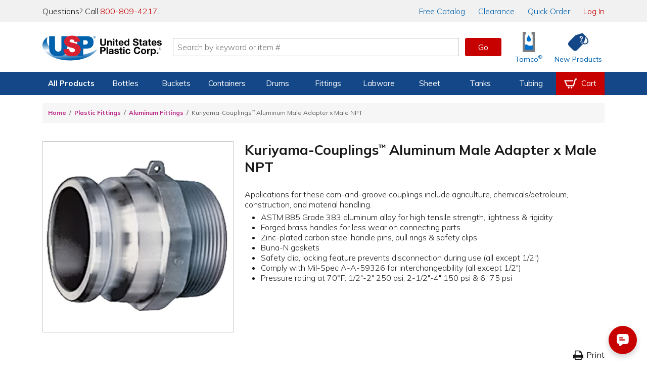

--- FILE ---
content_type: text/html; charset=utf-8
request_url: https://www.usplastic.com/catalog/item.aspx?itemid=103857&clickid=related-slider
body_size: 200509
content:

<!DOCTYPE html>

<html lang="en" class="live-site no-js no-touch">
<head>
  <!-- GREEN SERVER -->
  <!-- Google Tag Manager - place as close to the start of the he@d tag as possible -->
  <script>(function(w,d,s,l,i){w[l]=w[l]||[];w[l].push({'gtm.start':
  new Date().getTime(),event:'gtm.js'});var f=d.getElementsByTagName(s)[0],
  j=d.createElement(s),dl=l!='dataLayer'?'&l='+l:'';j.async=true;j.src=
  'https://www.googletagmanager.com/gtm.js?id='+i+dl;f.parentNode.insertBefore(j,f);
  })(window,document,'script','dataLayer','GTM-WTF7662');</script>
  <!-- End Google Tag Manager -->

  <!-- Global site tag (gtag.js) -->
  <script async src="https://www.googletagmanager.com/gtag/js?id=AW-1072714790"></script>
  <script async src="https://www.googletagmanager.com/gtag/js?id=G-SJQ9F59SXT"></script>
  <script>
    function gtag() {dataLayer.push(arguments);}
    gtag('js', new Date());
    dataLayer.push({'pageType':'product','pageName':'Kuriyama-Couplings™ Aluminum Male Adapter x Male NPT | U.S. Plastic Corp.','productId':'103857','productSku':'','campaignId':'','userEmail':'','userId':''});
    if (window.location.href.indexOf("test.usplastic.com") != -1) {
      gtag('config','AW-1072714790', {'debug_mode': true, 'allow_enhanced_conversions': true});
      gtag('config', 'G-SJQ9F59SXT', {'debug_mode': true});
    } else {
      gtag('config','AW-1072714790', {'allow_enhanced_conversions':true});
      gtag('config', 'G-SJQ9F59SXT');
    }
  </script>
  <!-- End Google Tag Manager -->

  <!-- MONETATE-->
  <!-- Monetate ExpressTag Async v6.1. Place at start of document he@d. DO NOT ALTER.
  <script>
  var monetateDomain = (window.location.href.indexOf('test.usplastic.com') == -1 ? "p/usplastic.com" : "d/test.usplastic.com");
  var monetateT = new Date().getTime();
  (function() {
    var p = document.location.protocol;
    if (p == "http:" || p == "https:") {
      var m = document.createElement('script'); m.type = 'text/javascript'; m.async = true; m.src = (p == "https:" ? "https://s" : "http://") + "e.monetate.net/js/2/a-1b9e6213/" + monetateDomain + "/custom.js";
      var s = document.getElementsByTagName('script')[0]; s.parentNode.insertBefore(m, s);
    }
  })();
  </script>-->
  <!-- End Monetate tag. -->

  <!-- Begin Monetate ExpressTag Sync v8.1. Place at start of document head. DO NOT ALTER. -->
  <script>var monetateT = new Date().getTime();</script>
  <script type="text/javascript" src="//se.monetate.net/js/2/a-1b9e6213/p/usplastic.com/entry.js"></script>
  <!-- End Monetate tag. -->

  <script>
    var mtPage = "product";
    function MonetateRetrack(callTrackData) {
      window.monetateQ = window.monetateQ || [];
      window.monetateQ.push([
        "setPageType",
        mtPage
      ]);
      window.monetateQ.push(['addCartRows', []]);window.monetateQ.push(['addProducts', [{'productId': '31096', 'sku': '103814'},{'productId': '31097', 'sku': '103815'},{'productId': '31098', 'sku': '103816'},{'productId': '31099', 'sku': '103817'},{'productId': '31100', 'sku': '103818'},{'productId': '31101', 'sku': '103819'},{'productId': '31102', 'sku': '103820'},{'productId': '31103', 'sku': '103821'},{'productId': '31104', 'sku': '103822'},{'productId': '31105', 'sku': '103823'}]]);

      if (callTrackData) {
        MonetateTrackData();
      }
    }
    function MonetateTrackCartChange(cartArray) {
      window.monetateQ.push([
        "setPageType",
        mtPage
      ]);
      window.monetateQ.push([
        "addCartRows",
        cartArray
      ]);
      MonetateTrackData();
    }
    MonetateRetrack(false); // always call it at least once.
  </script>
  <!-- END MONETATE -->



  <title>
	Kuriyama-Couplings™ Aluminum Male Adapter x Male NPT | U.S. Plastic Corp.
</title><meta charset="utf-8" /><meta name="viewport" content="width=device-width, initial-scale=1, viewport-fit=cover" /><meta name="google-site-verification" content="Se2m_WtiNV0j-zkV3hmslH6OgDW0Whr5mMDDx8c9Ebk" />
  <!--<meta http-equiv="Content-Security-Policy" content="
    default-src &#39;self&#39; &#39;unsafe-inline&#39; &#39;unsafe-eval&#39; blob: data: https://*.usplastic.com/ https://*.googleapis.com/ https://*.gstatic.com/ https://*.hawksearch.com/ https://*.hawksearch.net/ https://*.listrakbi.com/ https://*.frontapp.com/ https://*.youtube.com https://*.google.com/ https://*.googletagmanager.com/ https://*.google-analytics.com/ https://*.googleadservices.com/ https://*.doubleclick.net/ https://*.clarity.ms https://*.pingdom.net https://*.linkedin.com https://snap.licdn.com/;
    frame-src &#39;self&#39; https://*.google.com https://*.youtube.com;
    child-src &#39;self&#39; https://*.google.com https://*.youtube.com;
  " />-->
  <script>
  	(function(html) {
      // check live/test site
      if (window.location.href.indexOf('test.usplastic.com') != -1) html.className = html.className.replace(/\blive-site\b/,'test-site');

      // check JS
  		html.className = html.className.replace(/\bno-js\b/,'js');

      // check touch device
  		if ('ontouchstart' in document.documentElement) html.className = html.className.replace(/\bno-touch\b/,'is-touch');

      // check unsupported browsers
      var user = navigator.userAgent.toLowerCase();

      var isIE = false;
      if (user.indexOf("msie") != -1) isIE = parseInt(user.match(/msie \d{1,2}/)[0].replace("msie ", ""));
      else if (user.search(/trident.*rv[ :]\d{1,2}/) != -1) isIE = parseInt(user.match(/rv[ :]\d{1,2}/)[0].replace(/rv[ :]/, ""));
      if (isIE) {
        html.className += " browser-ie browser-unsupported";
        if (isIE < 11) html.className += " browser-ie-lt11";
        if (isIE < 9) html.className += " browser-ie-lt9 browser-broken";
      }
  	})(document.documentElement);
  </script>
  <script>var prop65_1 = "<strong>WARNING: </strong>Cancer - <a href='https://www.P65Warnings.ca.gov' target='_blank'>www.P65Warnings.ca.gov</a>"; var prop65_2 = "<strong>WARNING: </strong>Reproductive Harm - <a href='https://www.P65Warnings.ca.gov' target='_blank'>www.P65Warnings.ca.gov</a>"; var prop65_3 = "<strong>WARNING: </strong>Cancer and Reproductive Harm - <a href='https://www.P65Warnings.ca.gov' target='_blank'>www.P65Warnings.ca.gov</a>"; var prop65_icon = "<figure class='icon icon-chemicalWarning' aria-hidden='true'></figure>"; </script><link rel="shortcut icon" href="../favicon.ico" /><link rel="stylesheet" href="https://fonts.googleapis.com/css2?family=Mulish:ital,wght@0,200..900;1,200..900&amp;display=swap" /><link rel='stylesheet' href='/css/images.css?v=2025-06-11_15:09:29'><link rel='stylesheet' href='/css/global.css?v=2025-09-04_11:45:46'><link rel='stylesheet' href='/css/main.css?v=2025-04-14_09:33:30'>

  <script src="/js/jquery-3.7.1.min.js"></script>

  
  <link rel='canonical' href='https://www.usplastic.com/catalog/item.aspx?itemid=103857' />
  
<link href="../App_Themes/main/common.css" type="text/css" rel="stylesheet" /><link href="../App_Themes/main/main.css" type="text/css" rel="stylesheet" /><meta name="description" content="Applications for these cam-and-groove couplings include agriculture, chemicals/petroleum, construction, and material handling." /></head>

<body>
  <form name="aspnetForm" method="post" action="./item.aspx?itemid=103857&amp;clickid=related-slider" id="aspnetForm" data-ajax="false">
<div>
<input type="hidden" name="__EVENTTARGET" id="__EVENTTARGET" value="" />
<input type="hidden" name="__EVENTARGUMENT" id="__EVENTARGUMENT" value="" />
<input type="hidden" name="__VIEWSTATE" id="__VIEWSTATE" value="/[base64]/[base64]/[base64]/[base64]/[base64]/[base64]/[base64]/[base64]/[base64]/[base64]/[base64]/[base64]/[base64]/[base64]/[base64]/[base64]/[base64]/[base64]/[base64]/[base64]/[base64]/[base64]/[base64]/[base64]/[base64]/[base64]/dj0yMDIxLTA0LTIyXzA5OjE5OjAwJz48L3NjcmlwdD48c2NyaXB0IHNyYz0nL2pzL3Rvb2xzL3dheXBvaW50cy9saWIvanF1ZXJ5LndheXBvaW50cy5taW4uanM/[base64]" />
</div>

<script type="text/javascript">
//<![CDATA[
var theForm = document.forms['aspnetForm'];
if (!theForm) {
    theForm = document.aspnetForm;
}
function __doPostBack(eventTarget, eventArgument) {
    if (!theForm.onsubmit || (theForm.onsubmit() != false)) {
        theForm.__EVENTTARGET.value = eventTarget;
        theForm.__EVENTARGUMENT.value = eventArgument;
        theForm.submit();
    }
}
//]]>
</script>


<script src="/WebResource.axd?d=E5UYL1cCRiroTjnvH8dAY_sVdCqulYqmr398vr8z1Izy2LCgftYNNsFVPiRQ38bXgWU84pfc_h47tTL8FLDhRzfVo8U1&amp;t=638942066805310136" type="text/javascript"></script>


<script src="/ScriptResource.axd?d=jmTQd9LkH1SrFBjcWrcmHcPfXeAvhhbd-yEqnKiQ5-FNhEHqb4BhotyLnCk9ViP_897zaSEHwdOa5HJTfXfIsAuJVn-tTV4CYEhRwdLTJM81IruU3Ar4VLK55lSKDeXkjO94zN4WJTbmTHCvpxgXvGtmrUM1&amp;t=32e5dfca" type="text/javascript"></script>
<script src="/ScriptResource.axd?d=8YWSXaEWGvhWHy4pAwuI6wm0SW9w52vQA8Q0sjAspb3si2yAUwpXmLFxyfBHlRJfL143YBRRxH_WK2erzT3cZEi9PjQAkZX2yR2X-BKrrBVZnq3tGOvgfVwM6ujffkhthxwYoSwWVmFuItSOvKStky2LDivzJZ53xzK2DWs2APUxD6io0&amp;t=32e5dfca" type="text/javascript"></script>
<div>

	<input type="hidden" name="__VIEWSTATEGENERATOR" id="__VIEWSTATEGENERATOR" value="CF0A19C4" />
</div>

    <!-- SCRIPTS -->

    <!-- Google Tag Manager (noscript) - place after opening body tag -->
    <noscript><iframe src="https://www.googletagmanager.com/ns.html?id=GTM-WTF7662" height="0" width="0" style="display:none;visibility:hidden"></iframe></noscript>
    <!-- End Google Tag Manager (noscript) -->

    <!--<script type="text/javascript">
//<![CDATA[
Sys.WebForms.PageRequestManager._initialize('ctl00$scriptmgr', 'aspnetForm', [], [], [], 90, 'ctl00');
//]]>
</script>
-->



    <!-- HEADER -->

    <div id="browserBanner"><noscript><div class="banner unsupported-js"><div class='content-wrapper-inset'>This site requires JavaScript to function. Some elements may not work properly.</div></div></noscript></div>

    <header>
      <div id="ctl00_panIssueBanner">
	
        <aside id="issueBanner">
          <div class="banner-content content-wrapper-inset">
            <!--<div class="banner">Due to inclement weather, our call center, warehouse, and store will be closing at 2:00 PM EST for the remainder of the day.</div>-->
            <!--<div class="banner">We are currently experiencing issues with our toll-free 800 numbers. To reach us, please contact us at 419-228-2242.</div>-->
            <!--<div class="banner">We are currently experiencing issues with checkout. To place an order, please call us at 800-809-4217.</div>-->
            <!--<div class="banner">Our website will be down for maintenance tonight starting at 9:00 P.M. EST. We expect to have it running again within a few hours.</div>-->
          </div>
        </aside>
      
</div>

      

      <aside id="topBanner">
        <div class="header_wrapper">
          <p class="support">Questions? Call <a title="Call us now" href="tel:18008094217">800-809-4217</a>.</p>
          <nav>
            <a href="/content/catalogrequest.aspx?clickid=header"><span class="priority-low">Free </span>Catalog</a>
            <a href="/search/?key=clearance&clickid=header">Clearance</a>
            <a href="/catalog/quickorder.aspx?clickid=header">Quick Order</a>
            <a href="/user/?clickid=header" id="ctl00_lnkAccount" class="lnk-red">Log In</a>
            
          </nav>
        </div>
      </aside>

      <div id="navShadow"></div>
      <nav id="nav">
        <div class="header_icons header_wrapper">
          <a class="navBtn mobile" href="#" onclick="togglePanel('#navPanel'); return false" title="Navigation Menu" aria-label="Open or close the navigation menu">
            <figure role="img" class="icon icon-menu icon-blue" aria-hidden="true"></figure>
          </a>
          <a class="searchBtn mobile" href="#" onclick="togglePanel('#searchPanel'); return false" title="Search" aria-label="Show or hide search bar">
            <figure role="img" class="icon icon-search icon-blue" aria-hidden="true"></figure>
          </a>
          <a class="homeBtn" href="/" title="Home" aria-label="Return Home">
            <figure role="img" class="icon icon-usp" aria-label="U.S. Plastic Corp. Logo"></figure>
          </a>

          <div class="searchBar">
            <input type="search" ID="txtSearch1" name="searchField1" placeholder="Search by keyword or item #" maxlength="100" aria-label="Search by keyword or item number" onkeydown="if (event.keyCode == 13) {$('#txtSearchBtn1').click(); return false};"/>
            <a role="button" class="btn btnGo" ID="txtSearchBtn1" href="#" onclick="if ($('#txtSearch1').val().length) { searchRedirect('#txtSearch1') }; return false">Go</a>
            <div id="searchQuickView"></div>
          </div>

          <a href="/catalog/shoppingcart.aspx?clickid=header" id="ctl00_aCartBtn" class="cartBtn jsCartBtn mobile" title="View your shopping cart" aria-label="View your empty shopping cart">
            <figure role="img" class="icon icon-blue icon-cart" aria-hidden="true"></figure>
            <span id='badge' class='badge' data-count='0' style='display: none;' aria-hidden='true'></span>
          </a>
          <a class="accountBtn mobile" href="/user/default.aspx?clickid=header" title="View your account" aria-label="View your account">
            <figure role="img" class="icon icon-blue icon-account" aria-hidden="true"></figure>
          </a>

          <a class="tamcoBtn iconLink desktop" href="/catalog/default.aspx?catid=1121&clickid=header" aria-label="Shop Tamco&reg; Industries">
            <figure role="img" class="icon icon-tamcoUI" aria-hidden="true"></figure>
            <div class="label" aria-hidden="true">Tamco<sup>&reg;</sup></div>
          </a>
          <a class="newProductsBtn iconLink desktop" href="/catalog/newitems.aspx?clickid=header" aria-label="Shop New Products">
            <figure role="img" class="icon icon-blue icon-priceTag" aria-hidden="true"></figure>
            <div class="label" aria-hidden="true">New Products</div>
          </a>
        </div>

        <div id="navProducts" class="navbar">
          <div class="header_wrapper">
            <ul class="navbar-menu">

              

<li class="navbar-menu-item navbar-menu-item-products priority1">
  <a>All Products</a>
  <div class="navbar-dropdown">
    <ul class="navbar-dropdown-menu">
      <li class="navbar-dropdown-heading">Shop By Category</li>
      <li class="navbar-dropdown-item"><a href="/catalog/default.aspx?catid=451&clickid=topnavmenu">Bags</a></li>
      <li class="navbar-dropdown-item"><a href="/catalog/default.aspx?catid=469&clickid=topnavmenu">Bottles</a></li>
      <li class="navbar-dropdown-item"><a href="/catalog/default.aspx?catid=687&clickid=topnavmenu">Buckets</a></li>
      <li class="navbar-dropdown-item"><a href="/catalog/default.aspx?catid=482&clickid=topnavmenu">Carts & Trucks</a></li>
      <li class="navbar-dropdown-item"><a href="/catalog/default.aspx?catid=845&clickid=topnavmenu">Containers</a></li>
      <li class="navbar-dropdown-item"><a href="/catalog/default.aspx?catid=458&clickid=topnavmenu">Drums & Barrels</a></li>
      <li class="navbar-dropdown-item"><a href="/catalog/default.aspx?catid=961&clickid=topnavmenu">Duct & Blowers</a></li>
      <li class="navbar-dropdown-item"><a href="/catalog/default.aspx?catid=1247&clickid=topnavmenu">Fabrication</a></li>
      <li class="navbar-dropdown-item"><a href="/catalog/default.aspx?catid=690&clickid=topnavmenu">Fittings</a></li>
    </ul>
    <ul class="navbar-dropdown-menu">
      <li class="navbar-dropdown-item"><a href="/catalog/default.aspx?catid=572&clickid=topnavmenu">Food Industry</a></li>
      <li class="navbar-dropdown-item"><a href="/catalog/default.aspx?catid=1104&clickid=topnavmenu">Home Storage</a></li>
      <li class="navbar-dropdown-item"><a href="/catalog/default.aspx?catid=1127&clickid=topnavmenu">Janitorial Products</a></li>
      <li class="navbar-dropdown-item"><a href="/catalog/default.aspx?catid=620&clickid=topnavmenu">Labware</a></li>
      <li class="navbar-dropdown-item"><a href="/catalog/default.aspx?catid=1100&clickid=topnavmenu">Office Storage</a></li>
      <li class="navbar-dropdown-item"><a href="/catalog/default.aspx?catid=672&clickid=topnavmenu">Outdoor Products</a></li>
      <li class="navbar-dropdown-item"><a href="/catalog/default.aspx?catid=1208&clickid=topnavmenu">Packaging</a></li>
      <li class="navbar-dropdown-item"><a href="/catalog/default.aspx?catid=681&clickid=topnavmenu">Pipe</a></li>
      <li class="navbar-dropdown-item"><a href="/catalog/default.aspx?catid=722&clickid=topnavmenu">Pumps</a></li>
      <li class="navbar-dropdown-item"><a href="/catalog/default.aspx?catid=773&clickid=topnavmenu">Safety</a></li>
    </ul>
    <ul class="navbar-dropdown-menu">
      <li class="navbar-dropdown-item"><a href="/catalog/default.aspx?catid=795&clickid=topnavmenu">Sheet</a></li>
      <li class="navbar-dropdown-item"><a href="/catalog/default.aspx?catid=1121&clickid=topnavmenu">Tamco<sup>&reg;</sup></a></li>
      <li class="navbar-dropdown-item"><a href="/catalog/default.aspx?catid=838&clickid=topnavmenu">Tanks</a></li>
      <li class="navbar-dropdown-item"><a href="/catalog/default.aspx?catid=856&clickid=topnavmenu">Tubing &amp; Hose</a></li>
      <li class="navbar-dropdown-item"><a href="/catalog/default.aspx?catid=870&clickid=topnavmenu">Valves</a></li>
      <li class="navbar-dropdown-heading">More Categories</li>
      <li class="navbar-dropdown-item"><a href="/search/?key=clearance&clickid=topnavmenu">Clearance</a></li>
      <li class="navbar-dropdown-item"><a href="/search/?key=overstock-sale&clickid=topnavmenu">Overstock</a></li>
      <li class="navbar-dropdown-item"><a href="/catalog/default.aspx?catid=1432&clickid=topnavmenu">Sustainable<span class="priority3"> Products</span></a></li>
    </ul>
  </div>
</li>

<li class="navbar-menu-item priority2">
  <a href="/catalog/default.aspx?catid=469&clickid=topnavmenu">Bottles</a>
  <div class="navbar-dropdown">
    <ul class="navbar-dropdown-menu">
      <!--<li class="navbar-dropdown-heading">Shop By Material</li>
      <li class="navbar-dropdown-item"><a href="/catalog/default.aspx?catid=678&parentcatid=469&clickid=topnavmenu">PET</a></li>
      <li class="navbar-dropdown-item"><a href="/catalog/default.aspx?catid=678&parentcatid=469&clickid=topnavmenu">Polypropylene</a></li>
      <li class="navbar-dropdown-item"><a href="">HDPE</a></li>
      <li class="navbar-dropdown-item"><a href="">LDPE</a></li>
      <li class="navbar-dropdown-item"><a href="/catalog/default.aspx?catid=589&parentcatid=469&clickid=topnavmenu">Glass</a></li>-->
      <li class="navbar-dropdown-heading">Shop By Type</li>
      <li class="navbar-dropdown-item"><a href="/catalog/default.aspx?catid=469&clickid=topnavmenu">Bottles</a></li>
      <li class="navbar-dropdown-item"><a href="/catalog/default.aspx?catid=604&parentcatid=469&clickid=topnavmenu">Jars</a></li>
      <li class="navbar-dropdown-item"><a href="/catalog/default.aspx?catid=611&parentcatid=469&clickid=topnavmenu">Jugs</a></li>
      <li class="navbar-dropdown-item"><a href="/catalog/default.aspx?catid=481&parentcatid=469&clickid=topnavmenu">Carboys & Jerricans</a></li>
      <li class="navbar-dropdown-item"><a href="/catalog/default.aspx?catid=480&parentcatid=469&clickid=topnavmenu">Caps & Liners</a></li>
      <li class="navbar-dropdown-item"><a href="/catalog/default.aspx?catid=647&parentcatid=469&clickid=topnavmenu">Thermo Scientific&trade; Nalgene&trade;</a></li>

      <li class="navbar-dropdown-heading">Shop By Shape</li>
      <li class="navbar-dropdown-item"><a href="/catalog/default.aspx?catid=750&parentcatid=469&clickid=topnavmenu">Round</a></li>
      <li class="navbar-dropdown-item"><a href="/catalog/default.aspx?catid=673&parentcatid=469&clickid=topnavmenu">Oval &amp; Oblong</a></li>
      <li class="navbar-dropdown-item"><a href="/catalog/default.aspx?catid=530&parentcatid=469&clickid=topnavmenu">Cylindrical</a></li>
      <li class="navbar-dropdown-item"><a href="/catalog/default.aspx?catid=897&parentcatid=469&clickid=topnavmenu">Sample Bottles</a></li>
      <li class="navbar-dropdown-item"><a href="/catalog/default.aspx?catid=1317&parentcatid=469&clickid=topnavmenu">Square</a></li>

      <li class="navbar-dropdown-heading">Shop Accessories</li>
      <li class="navbar-dropdown-item"><a href="/catalog/default.aspx?catid=480&parentcatid=469&clickid=topnavmenu">Caps & Liners</a></li>
      <li class="navbar-dropdown-item"><a href="/catalog/default.aspx?catid=1376&parentcatid=469&clickid=topnavmenu">Pumps & Sprayers</a></li>
      <li class="navbar-dropdown-item"><a href="/catalog/default.aspx?catid=468&parentcatid=469&clickid=topnavmenu">Bottle Carriers</a></li>
      <li class="navbar-dropdown-item"><a href="/catalog/default.aspx?catid=745&parentcatid=469&clickid=topnavmenu">Rack Systems</a></li>
    </ul>
    <ul class="navbar-dropdown-menu">
      <li class="navbar-dropdown-heading">Shop By Function</li>
      <li class="navbar-dropdown-item"><a href="/catalog/default.aspx?catid=1295&parentcatid=469&clickid=topnavmenu">Food & Sauce Bottles</a></li>
      <li class="navbar-dropdown-item"><a href="/catalog/default.aspx?catid=1198&parentcatid=469&clickid=topnavmenu">Health & Beauty Bottles</a></li>
      <li class="navbar-dropdown-item"><a href="/catalog/default.aspx?catid=1016&parentcatid=469&clickid=topnavmenu">Pharmaceutical Bottles</a></li>
      <li class="navbar-dropdown-item"><a href="/catalog/default.aspx?catid=1158&parentcatid=469&clickid=topnavmenu">Dairy & Beverage Bottles</a></li>
      <li class="navbar-dropdown-item"><a href="/catalog/default.aspx?catid=617&parentcatid=469&clickid=topnavmenu">Lab Bottles</a></li>
      <li class="navbar-dropdown-item"><a href="/catalog/default.aspx?catid=1352&parentcatid=469&clickid=topnavmenu">Child-Resistant Packaging</a></li>

      <li class="navbar-dropdown-heading">Shop By Specialty</li>
      <li class="navbar-dropdown-item"><a href="/catalog/default.aspx?catid=815&parentcatid=469&clickid=topnavmenu">Spray Bottles</a></li>
      <li class="navbar-dropdown-item"><a href="/catalog/default.aspx?catid=1375&parentcatid=469&clickid=topnavmenu">Pump Bottles</a></li>
      <li class="navbar-dropdown-item"><a href="/catalog/default.aspx?catid=941&parentcatid=469&clickid=topnavmenu">Honey Bottles & Jars</a></li>
      <li class="navbar-dropdown-item"><a href="/catalog/default.aspx?catid=660&parentcatid=469&clickid=topnavmenu">Nalgene<sup>&reg;</sup> Water Bottles</a></li>
      <li class="navbar-dropdown-item"><a href="/catalog/default.aspx?catid=589&parentcatid=469&clickid=topnavmenu">Glass Bottles</a></li>
      <li class="navbar-dropdown-item"><a href="/catalog/default.aspx?catid=875&parentcatid=469&clickid=topnavmenu">Wash Bottles</a></li>
      <li class="navbar-dropdown-item"><a href="/catalog/default.aspx?catid=1300&parentcatid=469&clickid=topnavmenu">E-Liquid Bottles</a></li>
      <li class="navbar-dropdown-item"><a href="/catalog/default.aspx?catid=1155&parentcatid=469&clickid=topnavmenu">Tottles & Tubes</a></li>
    </ul>
    <div class="navbar-dropdown-menu navbar-dropdown-spotlight">
      <a title="Spray Bottles" href="/catalog/default.aspx?catid=815&parentcatid=469&clickid=topnavmenu_spotlight">
        <picture class="img">
          <source srcset="https://www.usplastic.com/images/nav/66006p.webp" type="image/webp" />
          <source srcset="https://www.usplastic.com/images/nav/66006p.jpg" type="image/jpeg" />
          <img alt="Spray Bottles" src="https://www.usplastic.com/images/nav/66006p.jpg" width="185" height="185">
        </picture>
        <h3>Spray Bottles</h3>
        <p><strong>Cleaning & Industrial</strong> <br/>U.S. Plastic Corp.<sup>&reg;</sup> carries an excellent selection of spray bottles perfect for cleaning.</p>
        <figure class="btn">Shop Now</figure>
      </a>
    </div>
  </div>
</li>

<li class="navbar-menu-item priority2">
  <a href="/catalog/default.aspx?catid=687&clickid=topnavmenu">Buckets</a>
  <div class="navbar-dropdown">
    <ul class="navbar-dropdown-menu">
      <li class="navbar-dropdown-heading">Shop By Shape</li>
      <li class="navbar-dropdown-item"><a href="/catalog/default.aspx?catid=752&parentcatid=687&clickid=topnavmenu">Round</a></li>
      <li class="navbar-dropdown-item"><a href="/catalog/default.aspx?catid=1359&parentcatid=687&clickid=topnavmenu">Square</a></li>
      <li class="navbar-dropdown-item"><a href="/catalog/default.aspx?catid=818&parentcatid=687&clickid=topnavmenu">Specialty</a></li>
      <li class="navbar-dropdown-heading">Shop By Type</li>
      <li class="navbar-dropdown-item"><a href="/catalog/default.aspx?catid=687&clickid=topnavmenu">Buckets</a></li>
      <li class="navbar-dropdown-item"><a href="/catalog/default.aspx?catid=972&parentcatid=687&clickid=topnavmenu">Metal Pails</a></li>
      <li class="navbar-dropdown-item"><a href="/catalog/default.aspx?catid=626&parentcatid=687&clickid=topnavmenu">Life Latch<sup>&reg;</sup> Buckets</a></li>
      <li class="navbar-dropdown-item"><a href="/catalog/default.aspx?catid=458&parentcatid=687&clickid=topnavmenu">Drums & Barrels</a></li>
      <li class="navbar-dropdown-item"><a href="/catalog/default.aspx?catid=686&parentcatid=687&clickid=topnavmenu">Bucket Covers & Lids</a></li>
      <li class="navbar-dropdown-item"><a href="/catalog/default.aspx?catid=455&parentcatid=687&clickid=topnavmenu">Barrel/Drum/Bucket Liners</a></li>
      <li class="navbar-dropdown-item"><a href="/catalog/default.aspx?catid=685&parentcatid=687&clickid=topnavmenu">Bucket Accessories</a></li>
    </ul>
    <ul class="navbar-dropdown-menu">
      <li class="navbar-dropdown-heading">Shop By Size</li>
      <li class="navbar-dropdown-item"><a href="/catalog/default.aspx?catid=1303&parentcatid=1301&clickid=topnavmenu">1 Gallon</a></li>
      <li class="navbar-dropdown-item"><a href="/catalog/default.aspx?catid=1311&parentcatid=1301&clickid=topnavmenu">2 Gallon</a></li>
      <li class="navbar-dropdown-item"><a href="/catalog/default.aspx?catid=1312&parentcatid=1301&clickid=topnavmenu">3.5 Gallon</a></li>
      <li class="navbar-dropdown-item"><a href="/catalog/default.aspx?catid=1314&parentcatid=1301&clickid=topnavmenu">5 Gallon</a></li>
      <li class="navbar-dropdown-item"><a href="/catalog/default.aspx?catid=1315&parentcatid=1301&clickid=topnavmenu">6 Gallon</a></li>
      <li class="navbar-dropdown-item"><a href="/catalog/default.aspx?catid=1316&parentcatid=1301&clickid=topnavmenu">7 Gallon</a></li>
    </ul>
    <div class="navbar-dropdown-menu navbar-dropdown-spotlight">
      <a title="USP Premium 5 Gallon Bucket" href="/catalog/item.aspx?itemid=135286&clickid=topnavmenu_spotlight">
        <picture class="img">
          <source srcset="https://www.usplastic.com/images/nav/15952p.webp" type="image/webp" />
          <source srcset="https://www.usplastic.com/images/nav/15952p.jpg" type="image/jpeg" />
          <img alt="USP Premium 5 Gallon Bucket" src="https://www.usplastic.com/images/nav/15952p.jpg" width="185" height="185">
        </picture>
        <h3>USP Premium 5 Gallon Bucket</h3>
        <p>This bucket is economically priced, while still featuring premium bucket quality and durability. </p>
        <figure class="btn">Shop Now</figure>
      </a>
    </div>
  </div>
</li>

<li class="navbar-menu-item priority3">
  <a href="/catalog/default.aspx?catid=845&clickid=topnavmenu">Containers</a>
  <div class="navbar-dropdown">
    <ul class="navbar-dropdown-menu">
      <li class="navbar-dropdown-heading">Shop By Type</li>
      <li class="navbar-dropdown-item"><a href="/catalog/default.aspx?catid=458&parentcatid=687&clickid=topnavmenu">Barrels/Drums</a></li>
      <li class="navbar-dropdown-item"><a href="/catalog/default.aspx?catid=463&parentcatid=845&clickid=topnavmenu">Bins</a></li>
      <li class="navbar-dropdown-item"><a href="/catalog/default.aspx?catid=687&clickid=topnavmenu">Buckets</a></li>
      <li class="navbar-dropdown-item"><a href="/catalog/default.aspx?catid=1099&parentcatid=845&clickid=topnavmenu">Storage Containers</a></li>
      <li class="navbar-dropdown-item"><a href="/catalog/default.aspx?catid=852&parentcatid=845&clickid=topnavmenu">Trays</a></li>
      <li class="navbar-dropdown-item"><a href="/catalog/default.aspx?catid=1103&parentcatid=845&clickid=topnavmenu">Tubs & Pans</a></li>
      <li class="navbar-dropdown-item"><a href="/catalog/default.aspx?catid=838&clickid=topnavmenu">Tanks</a></li>
      <li class="navbar-dropdown-item"><a href="/catalog/default.aspx?catid=821&parentcatid=845&clickid=topnavmenu">Totes</a></li>
      <li class="navbar-dropdown-item"><a href="/catalog/default.aspx?catid=851&parentcatid=845&clickid=topnavmenu">Trash & Recycling</a></li>
      <li class="navbar-dropdown-heading">Shop Storage Containers</li>
      <li class="navbar-dropdown-item"><a href="/catalog/default.aspx?catid=476&parentcatid=845&clickid=topnavmenu">Bulk Containers</a></li>
      <li class="navbar-dropdown-item"><a href="/catalog/default.aspx?catid=1163&parentcatid=845&clickid=topnavmenu">Conductive Containers & Bins</a></li>
      <li class="navbar-dropdown-item"><a href="/catalog/default.aspx?catid=1102&parentcatid=845&clickid=topnavmenu">Crates & Baskets</a></li>
      <li class="navbar-dropdown-item"><a href="/catalog/default.aspx?catid=537&parentcatid=845&clickid=topnavmenu">Dividable Grid Containers</a></li>
      <li class="navbar-dropdown-item"><a href="/catalog/default.aspx?catid=691&parentcatid=845&clickid=topnavmenu">Plastic Food Storage Containers</a></li>
      <li class="navbar-dropdown-item"><a href="/catalog/default.aspx?catid=821&parentcatid=845&clickid=topnavmenu">Stack & Nest Totes</a></li>
      <li class="navbar-dropdown-item"><a href="/catalog/default.aspx?catid=1099&parentcatid=845&clickid=topnavmenu">Storage Totes & Boxes</a></li>
      <li class="navbar-dropdown-item"><a href="/catalog/default.aspx?catid=846&parentcatid=845&clickid=topnavmenu">Totes with Attached Flip-Top Lids</a></li>
    </ul>
    <ul class="navbar-dropdown-menu">
      <li class="navbar-dropdown-heading">Shop Small Organization</li>
      <li class="navbar-dropdown-item"><a href="/catalog/default.aspx?catid=1098&parentcatid=845&clickid=topnavmenu">Caddies</a></li>
      <li class="navbar-dropdown-item"><a href="/catalog/default.aspx?catid=1101&parentcatid=845&clickid=topnavmenu">Cases</a></li>
      <li class="navbar-dropdown-item"><a href="/catalog/default.aspx?catid=1096&parentcatid=845&clickid=topnavmenu">Drawer Units</a></li>
      <li class="navbar-dropdown-item"><a href="/catalog/default.aspx?catid=802&parentcatid=845&clickid=topnavmenu">Small Parts & Tool Boxes</a></li>
      <li class="navbar-dropdown-item"><a href="/catalog/default.aspx?catid=598&parentcatid=845&clickid=topnavmenu">Hobbies & Crafts</a></li>
      <li class="navbar-dropdown-heading">Shop For Tanks</li>
      <li class="navbar-dropdown-item"><a href="/catalog/default.aspx?catid=835&parentcatid=838&clickid=topnavmenu">Tamco<sup>&reg;</sup> Tanks</a></li>
      <li class="navbar-dropdown-item"><a href="/catalog/default.aspx?catid=706&parentcatid=838&clickid=topnavmenu">Polyethylene Tanks</a></li>
      <li class="navbar-dropdown-item"><a href="/catalog/default.aspx?catid=712&parentcatid=838&clickid=topnavmenu">Polypropylene Tanks</a></li>
      <li class="navbar-dropdown-item"><a href="/catalog/default.aspx?catid=734&parentcatid=838&clickid=topnavmenu">PVC Tanks</a></li>
      <li class="navbar-dropdown-item"><a href="/catalog/default.aspx?catid=526&parentcatid=838&clickid=topnavmenu">XLPE Tanks</a></li>
      <li class="navbar-dropdown-heading">Shop For Buckets</li>
      <li class="navbar-dropdown-item"><a href="/catalog/default.aspx?catid=752&parentcatid=687&clickid=topnavmenu">Round Buckets</a></li>
      <li class="navbar-dropdown-item"><a href="/catalog/default.aspx?catid=818&parentcatid=687&clickid=topnavmenu">Square &amp; Specialty Buckets</a></li>
      <li class="navbar-dropdown-item"><a href="/catalog/default.aspx?catid=626&parentcatid=687&clickid=topnavmenu">Life Latch<sup>&reg;</sup> Buckets</a></li>
    </ul>
    <div class="navbar-dropdown-menu navbar-dropdown-spotlight">
      <a title="Tamco&reg; Lightweight Polyethylene Trays" href="/catalog/item.aspx?itemid=126193&catid=835&clickid=topnavmenu_spotlight">
        <picture class="img">
          <source srcset="https://www.usplastic.com/images/nav/14617psku.webp" type="image/webp" />
          <source srcset="https://www.usplastic.com/images/nav/14617psku.jpg" type="image/jpeg" />
          <img alt="Tamco&reg; Lightweight Polyethylene Trays" src="https://www.usplastic.com/images/nav/14617psku.jpg" width="185" height="185">
        </picture>
        <h3>Tamco<sup>&reg;</sup> Lightweight Polyethylene Trays</h3>
        <p>Available in a range of sizes these trays have many industrial uses. Other custom sizes of trays, special partitions, flanges, outlets, etc. can be special ordered.</p>
        <figure class="btn">Shop Now</figure>
      </a>
    </div>
  </div>
</li>

<li class="navbar-menu-item priority3">
  <a href="/catalog/default.aspx?catid=458&clickid=topnavmenu">Drums</a>
  <div class="navbar-dropdown">
    <ul class="navbar-dropdown-menu">
      <li class="navbar-dropdown-heading">Shop Drums</li>
      <li class="navbar-dropdown-item"><a href="/catalog/default.aspx?catid=459&parentcatid=458&clickid=topnavmenu">Open Head Drums</a></li>
      <li class="navbar-dropdown-item"><a href="/catalog/default.aspx?catid=1340&parentcatid=458&clickid=topnavmenu">Closed Head Drums</a></li>
      <li class="navbar-dropdown-item"><a href="/catalog/default.aspx?catid=1245&parentcatid=458&clickid=topnavmenu">Tamco<sup>&reg;</sup> Drums</a></li>
      <li class="navbar-dropdown-item"><a href="/catalog/default.aspx?catid=793&parentcatid=458&clickid=topnavmenu">Spill Containment</a></li>
    </ul>
    <ul class="navbar-dropdown-menu">
      <li class="navbar-dropdown-heading">Shop Accessories</li>
      <li class="navbar-dropdown-item"><a href="/catalog/default.aspx?catid=1341&parentcatid=458&clickid=topnavmenu">All Accessories</a></li>
      <li class="navbar-dropdown-item"><a href="/catalog/default.aspx?catid=455&parentcatid=1341&clickid=topnavmenu">Liners</a></li>
      <li class="navbar-dropdown-item"><a href="/catalog/default.aspx?catid=1073&parentcatid=1341&clickid=topnavmenu">Funnels</a></li>
      <li class="navbar-dropdown-item"><a href="/catalog/default.aspx?catid=1010&parentcatid=1341&clickid=topnavmenu">Faucets</a></li>
      <li class="navbar-dropdown-item"><a href="/catalog/default.aspx?catid=1374&parentcatid=1341&clickid=topnavmenu">Heaters</a></li>
      <li class="navbar-dropdown-item"><a href="/catalog/default.aspx?catid=545&parentcatid=1341&clickid=topnavmenu">Trucks & Lifts</a></li>
    </ul>
    <div class="navbar-dropdown-menu navbar-dropdown-spotlight">
      <a title="Tamco&reg; Closed Head Drums" href="/catalog/item.aspx?itemid=128855&catid=1245&clickid=topnavmenu_spotlight">
        <picture class="img">
          <source srcset="https://www.usplastic.com/images/nav/5343p.webp" type="image/webp" />
          <source srcset="https://www.usplastic.com/images/nav/5343p.jpg" type="image/jpeg" />
          <img alt="Tamco&reg; Closed Head Drums" src="https://www.usplastic.com/images/nav/5343p.jpg" width="185" height="185">
        </picture>
        <h3>Tamco<sup>&reg;</sup> Closed Head Drums</h3>
        <p>Roto-molded LLDPE with thick walls for superior strength and&nbsp;durability.</p>
        <figure class="btn">Shop Now</figure>
      </a>
    </div>
  </div>
</li>

<li class="navbar-menu-item priority3">
  <a href="/catalog/default.aspx?catid=690&clickid=topnavmenu">Fittings</a>
  <div class="navbar-dropdown">
    <ul class="navbar-dropdown-menu">
      <li class="navbar-dropdown-heading"><strong>Pipe Fittings</strong></li>
      <li class="navbar-dropdown-item"><a href="/catalog/default.aspx?catid=964&parentcatid=690&clickid=topnavmenu">PVC Pipe Fittings</a></li>
      <li class="navbar-dropdown-item"><a href="/catalog/default.aspx?catid=965&parentcatid=690&clickid=topnavmenu">CPVC Pipe Fittings</a></li>
      <li class="navbar-dropdown-item"><a href="/catalog/default.aspx?catid=592&parentcatid=690&clickid=topnavmenu">Clear PVC Pipe & Fittings</a></li>
      <li class="navbar-dropdown-item"><a href="/catalog/default.aspx?catid=966&parentcatid=690&clickid=topnavmenu">Polypropylene Pipe Fittings</a></li>
      <li class="navbar-dropdown-item"><a href="/catalog/default.aspx?catid=940&parentcatid=690&clickid=topnavmenu">Brass Fittings & Valves</a></li>
      <li class="navbar-dropdown-item"><a href="/catalog/default.aspx?catid=1061&parentcatid=690&clickid=topnavmenu">Aluminum Fittings</a></li>
      <li class="navbar-dropdown-item"><a href="/catalog/default.aspx?catid=979&parentcatid=690&clickid=topnavmenu">Stainless Steel Fittings & Valves</a></li>
      <li class="navbar-dropdown-item"><a href="/catalog/default.aspx?catid=990&parentcatid=690&clickid=topnavmenu">Banjo<sup>&reg;</sup> Fittings & Valves</a></li>
      <li class="navbar-dropdown-item"><a href="/catalog/default.aspx?catid=555&parentcatid=690&clickid=topnavmenu">External Fittings for Furniture Pipe</a></li>
      <li class="navbar-dropdown-item"><a href="/catalog/default.aspx?catid=732&parentcatid=690&clickid=topnavmenu">PVC Sewer Pipe & Fittings</a></li>
      <li class="navbar-dropdown-item"><a href="/catalog/default.aspx?catid=568&parentcatid=690&clickid=topnavmenu">Flexible Pipe & Insert Fittings</a></li>
      <li class="navbar-dropdown-item"><a href="/catalog/default.aspx?catid=477&parentcatid=690&clickid=topnavmenu">Bulkhead Fittings & Adapters</a></li>
    </ul>
    <ul class="navbar-dropdown-menu">
      <li class="navbar-dropdown-heading"><strong>Flexible Tube Fittings</strong></li>
      <li class="navbar-dropdown-item"><a href="/catalog/default.aspx?catid=855&parentcatid=690&clickid=topnavmenu">All Tube Fittings</a></li>
      <li class="navbar-dropdown-item"><a href="/catalog/default.aspx?catid=968&parentcatid=690&clickid=topnavmenu">Compression Tube Fittings</a></li>
      <li class="navbar-dropdown-item"><a href="/catalog/default.aspx?catid=967&parentcatid=690&clickid=topnavmenu">Push-to-Connect Tube Fittings</a></li>
      <li class="navbar-dropdown-item"><a href="/catalog/default.aspx?catid=743&parentcatid=690&clickid=topnavmenu">Quick Disconnect Couplings & Inserts</a></li>
      <li class="navbar-dropdown-item"><a href="/catalog/default.aspx?catid=970&parentcatid=690&clickid=topnavmenu">Garden Hose Thread Fittings</a></li>
      <li class="navbar-dropdown-item"><a href="/catalog/default.aspx?catid=969&parentcatid=690&clickid=topnavmenu">Hose Barb Fittings</a></li>
      <li class="navbar-dropdown-item"><a href="/catalog/default.aspx?catid=940&parentcatid=690&clickid=topnavmenu">Brass Fittings & Valves</a></li>
      <li class="navbar-dropdown-item"><a href="/catalog/default.aspx?catid=1061&parentcatid=690&clickid=topnavmenu">Aluminum Fittings</a></li>
      <li class="navbar-dropdown-item"><a href="/catalog/default.aspx?catid=979&parentcatid=690&clickid=topnavmenu">Stainless Steel Fittings & Valves</a></li>
    </ul>
    <div class="navbar-dropdown-menu navbar-dropdown-spotlight">
      <a title="Hose Barb Fittings" href="/catalog/default.aspx?catid=969&parentcatid=690&clickid=topnavmenu_spotlight">
        <picture class="img">
          <source srcset="https://www.usplastic.com/images/nav/64741p.webp" type="image/webp" />
          <source srcset="https://www.usplastic.com/images/nav/64741p.jpg" type="image/jpeg" />
          <img alt="Hose Barb Fittings" src="https://www.usplastic.com/images/nav/64741p.jpg" width="185" height="185">
        </picture>
        <h3>Hose Barb Fittings</h3>
        <p>We carry carry hose barb fittings in a variety of materials suitable for all sorts of applications. </p>
        <figure class="btn">Shop Now</figure>
      </a>
    </div>
  </div>
</li>

<li class="navbar-menu-item priority3">
  <a href="/catalog/default.aspx?catid=620&clickid=topnavmenu">Labware</a>
  <div class="navbar-dropdown">
    <ul class="navbar-dropdown-menu">
      <li class="navbar-dropdown-heading">Shop Testing Labware</li>
      <li class="navbar-dropdown-item"><a href="/catalog/default.aspx?catid=460&parentcatid=620&clickid=topnavmenu">Beakers, Graduates & Pitchers</a></li>
      <li class="navbar-dropdown-item"><a href="/catalog/default.aspx?catid=1253&parentcatid=620&clickid=topnavmenu">Centrifuge Tubes & Bottles</a></li>
      <li class="navbar-dropdown-item"><a href="/catalog/default.aspx?catid=529&parentcatid=620&clickid=topnavmenu">Cylinders</a></li>
      <li class="navbar-dropdown-item"><a href="/catalog/default.aspx?catid=564&parentcatid=620&clickid=topnavmenu">Flasks</a></li>
      <li class="navbar-dropdown-item"><a href="/catalog/default.aspx?catid=1195&parentcatid=620&clickid=topnavmenu">Thermometers</a></li>
      <li class="navbar-dropdown-heading">Shop Sampling Labware</li>
      <li class="navbar-dropdown-item"><a href="/catalog/default.aspx?catid=872&parentcatid=620&clickid=topnavmenu">Vials</a></li>
      <li class="navbar-dropdown-item"><a href="/catalog/default.aspx?catid=790&parentcatid=620&clickid=topnavmenu">Scoops</a></li>
      <li class="navbar-dropdown-item"><a href="/catalog/default.aspx?catid=974&parentcatid=620&clickid=topnavmenu">Clamps, Forceps &amp; Tongs</a></li>
      <li class="navbar-dropdown-item"><a href="/catalog/default.aspx?catid=923&parentcatid=620&clickid=topnavmenu">Test Tubes & Accessories</a></li>
      <li class="navbar-dropdown-item"><a href="/catalog/default.aspx?catid=880&parentcatid=620&clickid=topnavmenu">Weighing Pans & Dishes</a></li>
      <li class="navbar-dropdown-item"><a href="/catalog/default.aspx?catid=788&parentcatid=620&clickid=topnavmenu">Other Sampling Products</a></li>
    </ul>
    <ul class="navbar-dropdown-menu">
      <li class="navbar-dropdown-heading">Shop Laboratory Supplies</li>
      <li class="navbar-dropdown-item"><a href="/catalog/default.aspx?catid=534&parentcatid=620&clickid=topnavmenu">Dipping Baskets</a></li>
      <li class="navbar-dropdown-item"><a href="/catalog/default.aspx?catid=535&parentcatid=620&clickid=topnavmenu">Dispensers</a></li>
      <li class="navbar-dropdown-item"><a href="/catalog/default.aspx?catid=580&parentcatid=620&clickid=topnavmenu">Funnels</a></li>
      <li class="navbar-dropdown-item"><a href="/catalog/default.aspx?catid=617&parentcatid=620&clickid=topnavmenu">Lab Bottles</a></li>
      <li class="navbar-dropdown-item"><a href="/catalog/default.aspx?catid=644&parentcatid=620&clickid=topnavmenu">Mixers</a></li>
      <li class="navbar-dropdown-item"><a href="/catalog/default.aspx?catid=852&parentcatid=620&clickid=topnavmenu">Plastic Trays</a></li>
      <li class="navbar-dropdown-item"><a href="/catalog/default.aspx?catid=1047&parentcatid=620&clickid=topnavmenu">Porcelain Labware</a></li>
      <li class="navbar-dropdown-item"><a href="/catalog/default.aspx?catid=813&parentcatid=620&clickid=topnavmenu">Spilltrays & Labmats</a></li>
      <li class="navbar-dropdown-item"><a href="/catalog/default.aspx?catid=875&parentcatid=620&clickid=topnavmenu">Wash Bottles</a></li>
    </ul>
    <ul class="navbar-dropdown-menu">
      <li class="navbar-dropdown-heading">Shop Specialty Labware</li>
      <li class="navbar-dropdown-item"><a href="/catalog/default.aspx?catid=464&parentcatid=620&clickid=topnavmenu">Biohazard Products</a></li>
      <li class="navbar-dropdown-item"><a href="/catalog/default.aspx?catid=1251&parentcatid=620&clickid=topnavmenu">Cryogenics</a></li>
      <li class="navbar-dropdown-item"><a href="/catalog/default.aspx?catid=553&parentcatid=620&clickid=topnavmenu">ESD/Conductive Products</a></li>
      <li class="navbar-dropdown-item"><a href="/catalog/default.aspx?catid=1269&parentcatid=620&clickid=topnavmenu">Fluoropolymer Labware</a></li>
      <li class="navbar-dropdown-item"><a href="/catalog/default.aspx?catid=1250&parentcatid=620&clickid=topnavmenu">Lab Safety</a></li>
      <li class="navbar-dropdown-item"><a href="/catalog/default.aspx?catid=654&parentcatid=620&clickid=topnavmenu">Nalgene&trade; Labware</a></li>
      <li class="navbar-dropdown-item"><a href="/catalog/default.aspx?catid=824&parentcatid=620&clickid=topnavmenu">Stainless Steel Equipment</a></li>
      <li class="navbar-dropdown-item"><a href="/catalog/default.aspx?catid=984&parentcatid=620&clickid=topnavmenu">Sterile Labware</a></li>
      <li class="navbar-dropdown-item"><a href="/catalog/default.aspx?catid=1330&parentcatid=620&clickid=topnavmenu">Benchtop Lab Process Machines</a></li>
      <li class="navbar-dropdown-item"><a href="/catalog/default.aspx?catid=635&parentcatid=620&clickid=topnavmenu">Miscellaneous Labware</a></li>
    </ul>
    <div class="navbar-dropdown-menu navbar-dropdown-spotlight">
      <a title="Thermo Scientific&trade; Nalgene&trade; Wide Mouth Economy HDPE Bottles" href="/catalog/item.aspx?itemid=23636&catid=661&clickid=topnavmenu_spotlight">
        <picture class="img">
          <source srcset="https://www.usplastic.com/images/nav/70304p.webp" type="image/webp" />
          <source srcset="https://www.usplastic.com/images/nav/70304p.jpg" type="image/jpeg" />
          <img alt="Thermo Scientific&trade; Nalgene&trade; Bottles" src="https://www.usplastic.com/images/nav/70304p.jpg" width="185" height="185">
        </picture>
        <h3>Nalgene&trade; Wide Mouth Economy HDPE Bottles</h3>
        <p>These Thermo Scientific&trade; Nalgene&trade; bottles are lightweight versions of lab-quality bottles and can perform light-duty, general purpose work.</p>
        <figure class="btn">Shop Now</figure>
      </a>
    </div>
  </div>
</li>

<li class="navbar-menu-item priority3">
  <a href="/catalog/default.aspx?catid=795&clickid=topnavmenu">Sheet</a>
  <div class="navbar-dropdown">
    <ul class="navbar-dropdown-menu">
      <li class="navbar-dropdown-heading">Shop By Material</li>
      <li class="navbar-dropdown-item"><a href="/catalog/default.aspx?catid=715&parentcatid=795&clickid=topnavmenu">ABS & Polystyrene</a></li>
      <li class="navbar-dropdown-item"><a href="/catalog/default.aspx?catid=439&parentcatid=795&clickid=topnavmenu">Acetal Delrin<sup>&reg;</sup></a></li>
      <li class="navbar-dropdown-item"><a href="/catalog/default.aspx?catid=443&parentcatid=795&clickid=topnavmenu">Acrylic</a></li>
      <li class="navbar-dropdown-item"><a href="/catalog/default.aspx?catid=523&parentcatid=795&clickid=topnavmenu">CPVC</a></li>
      <li class="navbar-dropdown-item"><a href="/catalog/default.aspx?catid=561&parentcatid=795&clickid=topnavmenu">Fiberglass</a></li>
      <li class="navbar-dropdown-item"><a href="/catalog/default.aspx?catid=1070&parentcatid=795&clickid=topnavmenu">Foam</a></li>
      <li class="navbar-dropdown-item"><a href="/catalog/default.aspx?catid=618&parentcatid=795&clickid=topnavmenu">Ketron<sup>&reg;</sup> PEEK</a></li>
      <li class="navbar-dropdown-item"><a href="/catalog/default.aspx?catid=668&parentcatid=795&clickid=topnavmenu">Nylon</a></li>
      <li class="navbar-dropdown-item"><a href="/catalog/default.aspx?catid=1249&parentcatid=795&clickid=topnavmenu">PET</a></li>
      <li class="navbar-dropdown-item"><a href="/catalog/default.aspx?catid=679&parentcatid=795&clickid=topnavmenu">Phenolic</a></li>
      <li class="navbar-dropdown-item"><a href="/catalog/default.aspx?catid=704&parentcatid=795&clickid=topnavmenu">Polycarbonate</a></li>
    </ul>
    <ul class="navbar-dropdown-menu">
      <li class="navbar-dropdown-item"><a href="/catalog/default.aspx?catid=705&parentcatid=795&clickid=topnavmenu">Polyethylene (HDPE & LDPE)</a></li>
      <li class="navbar-dropdown-item"><a href="/catalog/default.aspx?catid=711&parentcatid=795&clickid=topnavmenu">Polypropylene</a></li>
      <li class="navbar-dropdown-item"><a href="/catalog/default.aspx?catid=716&parentcatid=795&clickid=topnavmenu">Polyurethane</a></li>
      <li class="navbar-dropdown-item"><a href="/catalog/default.aspx?catid=1191&parentcatid=795&clickid=topnavmenu">Pressed Felt</a></li>
      <li class="navbar-dropdown-item"><a href="/catalog/default.aspx?catid=720&parentcatid=795&clickid=topnavmenu">PTFE & FEP</a></li>
      <li class="navbar-dropdown-item"><a href="/catalog/default.aspx?catid=733&parentcatid=795&clickid=topnavmenu">PVC</a></li>
      <li class="navbar-dropdown-item"><a href="/catalog/default.aspx?catid=1244&parentcatid=795&clickid=topnavmenu">PVDF</a></li>
      <li class="navbar-dropdown-item"><a href="/catalog/default.aspx?catid=748&parentcatid=795&clickid=topnavmenu">Roll Film</a></li>
      <li class="navbar-dropdown-item"><a href="/catalog/default.aspx?catid=1062&parentcatid=795&clickid=topnavmenu">Rubber</a></li>
      <li class="navbar-dropdown-item"><a href="/catalog/default.aspx?catid=868&parentcatid=795&clickid=topnavmenu">UHMW</a></li>
      <li class="navbar-dropdown-item"><a href="/catalog/default.aspx?catid=873&parentcatid=795&clickid=topnavmenu">Vinyl</a></li>
    </ul>
    <ul class="navbar-dropdown-menu">
      <li class="navbar-dropdown-heading">Shop Accessories</li>
      <li class="navbar-dropdown-item"><a href="/catalog/default.aspx?catid=486&parentcatid=795&clickid=topnavmenu">Cements & Adhesives</a></li>
    <!--  <li class="navbar-dropdown-item"><a href="/catalog/default.aspx?catid=488&parentcatid=795&clickid=topnavmenu">Chain Guides</a></li> -->
      <li class="navbar-dropdown-item"><a href="/catalog/default.aspx?catid=509&parentcatid=795&clickid=topnavmenu">Color Coded Cutting Board</a></li>
      <li class="navbar-dropdown-item"><a href="/catalog/default.aspx?catid=597&parentcatid=795&clickid=topnavmenu">Hinges & Hasps</a></li>
      <li class="navbar-dropdown-item"><a href="/catalog/default.aspx?catid=610&parentcatid=795&clickid=topnavmenu">Joiners</a></li>
      <li class="navbar-dropdown-item"><a href="/catalog/default.aspx?catid=841&parentcatid=795&clickid=topnavmenu">Tenite Tubing & Caps</a></li>
      <li class="navbar-dropdown-item"><a href="/catalog/default.aspx?catid=881&parentcatid=795&clickid=topnavmenu">Welding Rod</a></li>
    </ul>
    <div class="navbar-dropdown-menu navbar-dropdown-spotlight">
      <a title="PVC Sheet" href="/catalog/item.aspx?itemid=23056&catid=733&clickid=topnavmenu_spotlight">
        <picture class="img">
          <source srcset="https://www.usplastic.com/images/nav/45084p.webp" type="image/webp" />
          <source srcset="https://www.usplastic.com/images/nav/45084p.jpg" type="image/jpeg" />
          <img alt="PVC Sheet" src="https://www.usplastic.com/images/nav/45084p.jpg" width="185" height="185">
        </picture>
        <h3>PVC Sheet</h3>
        <p>The most widely used member of the vinyl family, PVC is excellent when used for corrosion-resistant tanks, ducts, fume hoods and pipe.</p>
        <figure class="btn">Shop Now</figure>
      </a>
    </div>
  </div>
</li>

<li class="navbar-menu-item priority2">
  <a href="/catalog/default.aspx?catid=838&clickid=topnavmenu">Tanks</a>
  <div class="navbar-dropdown">
    <ul class="navbar-dropdown-menu">
      <li class="navbar-dropdown-heading">Shop By Material</li>
      <li class="navbar-dropdown-item"><a href="/catalog/default.aspx?catid=706&parentcatid=838&clickid=topnavmenu">Polyethylene</a></li>
      <li class="navbar-dropdown-item"><a href="/catalog/default.aspx?catid=712&parentcatid=838&clickid=topnavmenu">Polypropylene</a></li>
      <li class="navbar-dropdown-item"><a href="/catalog/default.aspx?catid=734&parentcatid=838&clickid=topnavmenu">PVC</a></li>
      <li class="navbar-dropdown-item"><a href="/catalog/default.aspx?catid=526&parentcatid=838&clickid=topnavmenu">XLPE</a></li>
      <li class="navbar-dropdown-heading">Shop Specialty Tanks</li>
      <li class="navbar-dropdown-item"><a href="/catalog/default.aspx?catid=835&parentcatid=838&clickid=topnavmenu">Tamco<sup>&reg;</sup> Tanks</a></li>
      <li class="navbar-dropdown-item"><a href="/catalog/default.aspx?catid=539&parentcatid=838&clickid=topnavmenu">Double Wall Tanks</a></li>
      <li class="navbar-dropdown-item"><a href="/catalog/default.aspx?catid=578&parentcatid=838&clickid=topnavmenu">Fuel & Oil Tanks</a></li>
      <li class="navbar-dropdown-item"><a href="/catalog/default.aspx?catid=957&parentcatid=838&clickid=topnavmenu">Containment Tanks</a></li>
      <li class="navbar-dropdown-item"><a href="/catalog/default.aspx?catid=934&parentcatid=838&clickid=topnavmenu">Multi-purpose Tanks</a></li>
      <li class="navbar-dropdown-item"><a href="/catalog/default.aspx?catid=641&parentcatid=838&clickid=topnavmenu">Miscellaneous Tanks </a></li>
      <li class="navbar-dropdown-item"><a href="/catalog/default.aspx?catid=958&parentcatid=838&clickid=topnavmenu">Applicator Tanks</a></li>
      <li class="navbar-dropdown-item"><a href="/catalog/default.aspx?catid=1078&parentcatid=838&clickid=topnavmenu">Sprayers</a></li>
    </ul>
    <ul class="navbar-dropdown-menu">
      <li class="navbar-dropdown-heading">Shop By Shape</li>
      <li class="navbar-dropdown-item"><a href="/catalog/default.aspx?catid=871&parentcatid=838&clickid=topnavmenu">Vertical</a></li>
      <li class="navbar-dropdown-item"><a href="/catalog/default.aspx?catid=513&parentcatid=838&clickid=topnavmenu">Cone Bottom</a></li>
      <li class="navbar-dropdown-item"><a href="/catalog/default.aspx?catid=599&parentcatid=838&clickid=topnavmenu">Horizontal</a></li>
      <li class="navbar-dropdown-item"><a href="/catalog/default.aspx?catid=959&parentcatid=838&clickid=topnavmenu">Cylindrical Open Top</a></li>
      <li class="navbar-dropdown-item"><a href="/catalog/default.aspx?catid=960&parentcatid=838&clickid=topnavmenu">Square & Rectangular</a></li>
      <li class="navbar-dropdown-heading">Shop Accessories</li>
      <li class="navbar-dropdown-item"><a href="/catalog/default.aspx?catid=477&parentcatid=838&clickid=topnavmenu">Bulkhead Fittings & Adapters</a></li>
      <li class="navbar-dropdown-item"><a href="/catalog/default.aspx?catid=569&parentcatid=838&clickid=topnavmenu">Float Valves</a></li>
      <li class="navbar-dropdown-item"><a href="/catalog/default.aspx?catid=594&parentcatid=838&clickid=topnavmenu">Heaters/Controllers</a></li>
      <li class="navbar-dropdown-item"><a href="/catalog/default.aspx?catid=601&parentcatid=838&clickid=topnavmenu">IBC Totes, Pallet Tanks & Accessories</a></li>
      <li class="navbar-dropdown-item"><a href="/catalog/default.aspx?catid=1015&parentcatid=838&clickid=topnavmenu">Instrumentation</a></li>
      <li class="navbar-dropdown-item"><a href="/catalog/default.aspx?catid=644&parentcatid=838&clickid=topnavmenu">Mixers</a></li>
      <li class="navbar-dropdown-item"><a href="/catalog/default.aspx?catid=942&parentcatid=838&clickid=topnavmenu">Strainers & Filters</a></li>
      <li class="navbar-dropdown-item"><a href="/catalog/default.aspx?catid=825&parentcatid=838&clickid=topnavmenu">Tamco<sup>&reg;</sup> Tank Stands</a></li>
    </ul>
    <div class="navbar-dropdown-menu navbar-dropdown-spotlight">
      <a title="Tamco&reg; Tanks" href="/catalog/default.aspx?catid=835&parentcatid=838&clickid=topnavmenu_spotlight">
        <picture class="img">
          <source srcset="https://www.usplastic.com/images/nav/6241p.webp" type="image/webp" />
          <source srcset="https://www.usplastic.com/images/nav/6241p.jpg" type="image/jpeg" />
          <img alt="Tamco&reg; Tanks" src="https://www.usplastic.com/images/nav/6241p.jpg" width="185" height="185">
        </picture>
        <h3>Tamco<sup>&reg;</sup> Tanks</h3>
        <p>We carry a large selection of American-made Tamco<sup>&reg;</sup> industrial strength tanks.</p>
        <figure class="btn">Shop Now</figure>
      </a>
    </div>
  </div>
</li>

<li class="navbar-menu-item priority2">
  <a href="/catalog/default.aspx?catid=856&clickid=topnavmenu">Tubing</a>
  <div class="navbar-dropdown">
    <ul class="navbar-dropdown-menu">
      <li class="navbar-dropdown-heading">Shop By Brand</li>
      <li class="navbar-dropdown-item"><a href="/catalog/default.aspx?catid=864&parentcatid=856&clickid=topnavmenu">Tygon<sup>&reg;</sup></a></li>
      <li class="navbar-dropdown-item"><a href="/catalog/default.aspx?catid=491&parentcatid=856&clickid=topnavmenu">Versilon&trade;</a></li>
      <li class="navbar-dropdown-item"><a href="/catalog/default.aspx?catid=1065&parentcatid=856&clickid=topnavmenu">Excelon</a></li>
      <li class="navbar-dropdown-item"><a href="/catalog/default.aspx?catid=935&parentcatid=856&clickid=topnavmenu">Santoprene<sup>&reg;</sup></a></li>
      <li class="navbar-dropdown-item"><a href="/catalog/default.aspx?catid=929&parentcatid=856&clickid=topnavmenu">Flexelene&trade; & KFlex</a></li>
      <li class="navbar-dropdown-item"><a href="/catalog/default.aspx?catid=462&parentcatid=856&clickid=topnavmenu">Bev-A-Line</a></li>
      <li class="navbar-dropdown-heading">Shop By Material</li>
      <li class="navbar-dropdown-item"><a href="/catalog/default.aspx?catid=600&parentcatid=856&clickid=topnavmenu">Fluoroelastomer (Viton&trade;)</a></li>
      <li class="navbar-dropdown-item"><a href="/catalog/default.aspx?catid=707&parentcatid=856&clickid=topnavmenu">Polyethylene</a></li>
      <li class="navbar-dropdown-item"><a href="/catalog/default.aspx?catid=713&parentcatid=856&clickid=topnavmenu">Polypropylene</a></li>
      <li class="navbar-dropdown-item"><a href="/catalog/default.aspx?catid=717&parentcatid=856&clickid=topnavmenu">Polyurethane</a></li>
      <li class="navbar-dropdown-item"><a href="/catalog/default.aspx?catid=840&parentcatid=856&clickid=topnavmenu">Fluoropolymer (PTFE, PVDF, PFA, FEP)</a></li>
      <li class="navbar-dropdown-item"><a href="/catalog/default.aspx?catid=623&parentcatid=856&clickid=topnavmenu">Latex</a></li>
      <li class="navbar-dropdown-item"><a href="/catalog/default.aspx?catid=670&parentcatid=856&clickid=topnavmenu">Nylon</a></li>
      <li class="navbar-dropdown-item"><a href="/catalog/default.aspx?catid=736&parentcatid=856&clickid=topnavmenu">PVC (Vinyl)</a></li>
      <li class="navbar-dropdown-item"><a href="/catalog/default.aspx?catid=799&parentcatid=856&clickid=topnavmenu">Silicone</a></li>
      <li class="navbar-dropdown-item"><a href="/catalog/default.aspx?catid=450&parentcatid=856&clickid=topnavmenu">Silver Antimicrobial</a></li>
    </ul>
    <ul class="navbar-dropdown-menu">
      <li class="navbar-dropdown-heading">Shop By Function</li>
      <li class="navbar-dropdown-item"><a href="/catalog/default.aspx?catid=571&parentcatid=856&clickid=topnavmenu">Food & Beverage</a></li>
      <li class="navbar-dropdown-item"><a href="/catalog/default.aspx?catid=634&parentcatid=856&clickid=topnavmenu">Medical Grade</a></li>
      <li class="navbar-dropdown-item"><a href="/catalog/default.aspx?catid=1123&parentcatid=856&clickid=topnavmenu">High Purity</a></li>
      <li class="navbar-dropdown-item"><a href="/catalog/default.aspx?catid=579&parentcatid=856&clickid=topnavmenu">Fuel & Oil</a></li>
      <li class="navbar-dropdown-item"><a href="/catalog/default.aspx?catid=1318&parentcatid=856&clickid=topnavmenu">Vacuum-Rated</a></li>
      <li class="navbar-dropdown-heading">Shop By Specialty</li>
      <li class="navbar-dropdown-item"><a href="/catalog/default.aspx?catid=511&parentcatid=856&clickid=topnavmenu">Color-Coded Tubing</a></li>
      <li class="navbar-dropdown-item"><a href="/catalog/default.aspx?catid=655&parentcatid=856&clickid=topnavmenu">Metric</a></li>
      <li class="navbar-dropdown-item"><a href="/catalog/default.aspx?catid=593&parentcatid=856&clickid=topnavmenu">Heat Shrinkable</a></li>
      <li class="navbar-dropdown-item"><a href="/catalog/default.aspx?catid=1051&parentcatid=856&clickid=topnavmenu">Protective Sleeving</a></li>
      <li class="navbar-dropdown-heading">Hose, Fittings & Accessories</li>
      <li class="navbar-dropdown-item"><a href="/catalog/default.aspx?catid=992&parentcatid=856&clickid=topnavmenu">Hose</a></li>
      <li class="navbar-dropdown-item"><a href="/catalog/default.aspx?catid=855&parentcatid=856&clickid=topnavmenu">Tube Fittings</a></li>
      <li class="navbar-dropdown-item"><a href="/catalog/default.aspx?catid=858&parentcatid=856&clickid=topnavmenu">Tubing Accessories</a></li>
    </ul>
    <div class="navbar-dropdown-menu navbar-dropdown-spotlight">
      <a title="Tygon&reg; Tubing" href="/catalog/default.aspx?catid=864&parentcatid=856&clickid=topnavmenu_spotlight">
        <picture class="img">
          <source srcset="https://www.usplastic.com/images/nav/57231p.webp" type="image/webp" />
          <source srcset="https://www.usplastic.com/images/nav/57231p.jpg" type="image/jpeg" />
          <img alt="Tygon&reg; Tubing" src="https://www.usplastic.com/images/nav/57231p.jpg" width="185" height="185">
        </picture>
        <h3>Tygon<sup>&reg;</sup> Tubing</h3>
        <p>This broad range of flexible Tygon<sup>&reg;</sup> tubing products are engineered to meet many user specifications including chemical resistance, fluctuations in temperature, abrasion, high purity and long service&nbsp;life.</p>
        <figure class="btn">Shop Now</figure>
      </a>
    </div>
  </div>
</li>


              <li class="navbar-menu-item navbar-menu-item-cart priority1">
                <a href="/catalog/shoppingcart.aspx?clickid=topnavmenu" id="ctl00_aCartBtn2" class="jsCartBtn desktop" aria-label="View your empty shopping cart">
                  <figure role="img" class="icon icon-white icon-cart" aria-hidden="true"></figure>
                  <span aria-hidden='true'>Cart</span>
                </a>
              </li>
            </ul>
          </div>
        </div>
      </nav>
    </header>



    <!-- BODY -->

    <main role="main" class="ui-content jqm-content">
      

      

  

  <input type="hidden" name="ctl00$ContentPlaceHolder1$hidGroupItemId" id="ctl00_ContentPlaceHolder1_hidGroupItemId" value="103857" />

  <!-- POPCORN TRAIL -->
  <div class="content-wrapper-inset">
    <nav class="breadcrumb">
      <div class="content"><a title='Home' href='https://www.usplastic.com'>Home</a><a href="/catalog/default.aspx?catid=690&clickid=popcorn">Plastic Fittings</a>&nbsp;&nbsp;<a href="/catalog/default.aspx?catid=1061&clickid=popcorn">Aluminum Fittings</a>&nbsp;&nbsp;<span>Kuriyama-Couplings™ Aluminum Male Adapter x Male NPT</span>
<script>
    var output = [];
    $("nav.breadcrumb div a, nav.breadcrumb div span").each(function () {
        output.push($(this).text());
    }); 
    window.monetateQ.push([
     "addBreadcrumbs",
    output
    ]);
</script></div>
    </nav>
  </div>

  

  <!-- VARIANT PAGE -->
  


  <!-- GROUP PAGE -->
  <div id="ctl00_ContentPlaceHolder1_panGroup">
	
    <div id="productPage_Group">
      <div class="content-wrapper-inset">
        <div class="grid weighted">
          <div class="grid-item">
            <section>
              <div>
                <div class="productImages">
                  <figure class="img-featured img product-image jsShowImage">
                    <img src="https://usp.imgix.net/catalog/images/products/fitting/400/31096p.jpg?w=376&dpr=2&fit=max&auto=format" data-src-lg="https://www.usplastic.com/catalog/images/products/fitting/400/31096p.jpg" width="376" height="376" alt="Kuriyama-Couplings™ Aluminum Male Adapter x Male NPT" onerror="missingImage($(this))" />
                    
                  </figure>
                  
                </div>
              </div>
            </section>
          </div>
          <div class="grid-item">
            <section>
              <div>
                <h1 class="product-title jsFormatTitle">Kuriyama-Couplings™ Aluminum Male Adapter x Male NPT</h1>
                <div class="product-description jsFormatText">
                  <p>Applications for these cam-and-groove couplings include agriculture, chemicals/petroleum, construction, and material handling.</p>
                  <ul><li>ASTM B85 Grade 383 aluminum alloy for high tensile strength, lightness & rigidity</li><li>Forged brass handles for less wear on connecting parts</li><li>Zinc-plated carbon steel handle pins, pull rings & safety clips</li><li>Buna-N gaskets</li><li>Safety clip, locking feature prevents disconnection during use (all except 1/2")</li><li>Comply with Mil-Spec A-A-59326 for interchangeability (all except 1/2")</li><li>Pressure rating at 70°F: 1/2"-2" 250 psi, 2-1/2"-4" 150 psi & 6" 75 psi</li></ul>
                  
                </div>
              </div>
            </section>
          </div>
        </div>
      </div>

      <div id="productGroupTableOptions" class="content-wrapper-inset">
        <div class="userOptions js">
          <a class="email" href="#" onclick="togglePopup('#emailForm'); return false">
            <figure class="icon icon-email"></figure>Email
          </a>
          <a class="print" href="#" onclick="window.print(); return false">
            <figure class="icon icon-print"></figure>Print
          </a>
        </div>
      </div>
      <div class="content-wrapper-tight">
        <table id="productGroupTable" class="itemTable">
          <thead>
            <tr>
              <th class="table-cell-stock">Item #</th>
              <th class="table-cell-description">Description</th>
              <th class="table-cell-pg">Catalog Pg.</th>
              <th class="table-cell-price">Price</th>
              <th class="table-cell-add"><span class="hide-off-screen">Add to Cart</span></th>
            </tr>
          </thead>
          <tbody>
            
                <tr>
                  <td class="table-cell-stock">
                    <a href="/catalog/item.aspx?itemid=103814" id="ctl00_ContentPlaceHolder1_rptChildren_ctl00_lnkItem">
                      <figure class="img"><img src="https://usp.imgix.net/catalog/images/products/fitting/400/31096p.jpg?w=60&dpr=2&fit=max&auto=compress%2cformat" width="60" height="60" alt="1/2&quot; Male Adapter x 1/2&quot; Male NPT Aluminum Coupling" onerror="missingImage($(this))" /></figure>
                      <div class="item-sku"><span class="hide-off-screen">Item </span><span class="value">31096</span></div>
                    </a>
                  </td>

                  <td class="table-cell-description">
                    <div class="table-info-title">
                      <a href="/catalog/item.aspx?itemid=103814" id="ctl00_ContentPlaceHolder1_rptChildren_ctl00_lnkDescription" class="jsFormatTitle">1/2" Male Adapter x 1/2" Male NPT Aluminum Coupling</a>
                      <a class='table-info-video jsShowVideo' title='360 Video' aria-label='360 Video' href='#' onclick='return false' data-url='https://www.youtube.com/embed/C8dszbjhfBA?rel=0'><figure class='icon icon-video-360'></figure></a>
                      <a class='table-info-prop65 cursor-help' title='WARNING: Cancer and Reproductive Harm - www.P65Warnings.ca.gov' aria-label='Prop 65 Warning' href='#' onclick='setInfoPopup("Prop65_3"); return false'><figure class='icon icon-chemicalWarning' aria-hidden='true'></figure></a>
                    </div>


                    <div class="table-info-price item-price mobile">
                      <span class='jsFormatCurrency'>6.47</span><span class='item-soldby'>/Each</span>
                    </div>
                    <div class="table-info-stock item-stock mobile"><a title='What does this mean?' class='item-stock-positive' href='#' onclick='setInfoPopup("InStock"); return false'>In Stock</a></div>

                    <div class="table-info-accessories" style="display: none;"></div>

                    <div class='table-info-discounts'><div class='item-tags'><div class='tag tag-sale tag-sale-bulk'><span>Save 5%</span><span><span class='hide-off-screen'> when you buy </span>10+</span></div><div class='tag tag-sale tag-sale-bulk'><span>Save 10%</span><span><span class='hide-off-screen'> when you buy </span>20+</span></div><div class='tag tag-sale tag-sale-bulk'><span>Save 15%</span><span><span class='hide-off-screen'> when you buy </span>60+</span></div></div></div>
                  </td>

                  <td class="table-cell-pg">
                    <a title='View this item in our catalog' href='/content/interactivecatalog.aspx?p=234&clickid=item-group'>P-234</a>
                  </td>

                  <td class="table-cell-price desktop">
                    <div class="table-info-price item-price">
                      <span class='jsFormatCurrency'>6.47</span><span class='item-soldby'>/Each</span>
                    </div>
                    <div class="table-info-stock item-stock"><a title='What does this mean?' class='item-stock-positive' href='#' onclick='setInfoPopup("InStock"); return false'>In Stock</a></div>
                  </td>

                  <td id="ctl00_ContentPlaceHolder1_rptChildren_ctl00_tdAddToCart" class="table-cell-add">
                    <a href="#" id="ctl00_ContentPlaceHolder1_rptChildren_ctl00_btnAddToCart" data-status="Yes" data-discount1-percent="5" data-salePrice="6.47" data-soldBy="Each" onclick="trigger_popup_add($(this)); return false" data-discount2-percent="10" data-discount1-price="6.1465" data-discount1-qty="10" class="btn btn-add" data-discount3-qty="60" data-bundleSize="0" data-sku="31096" title="Add to cart" data-discount3-percent="15" data-item="1/2%%q Male Adapter x 1/2%%q Male NPT Aluminum Coupling" data-discount3-price="5.4995" aria-label="Add to cart" data-itemid="103814" data-percentOff="0" data-discount2-qty="20" data-discount2-price="5.823" data-price="6.47" role="button"></a>
                  </td>
	
                </tr>
              
                <tr>
                  <td class="table-cell-stock">
                    <a href="/catalog/item.aspx?itemid=103815" id="ctl00_ContentPlaceHolder1_rptChildren_ctl01_lnkItem">
                      <figure class="img"><img src="https://usp.imgix.net/catalog/images/products/fitting/400/31096p.jpg?w=60&dpr=2&fit=max&auto=compress%2cformat" width="60" height="60" alt="3/4&quot; Male Adapter x 3/4&quot; Male NPT Aluminum Coupling" onerror="missingImage($(this))" /></figure>
                      <div class="item-sku"><span class="hide-off-screen">Item </span><span class="value">31097</span></div>
                    </a>
                  </td>

                  <td class="table-cell-description">
                    <div class="table-info-title">
                      <a href="/catalog/item.aspx?itemid=103815" id="ctl00_ContentPlaceHolder1_rptChildren_ctl01_lnkDescription" class="jsFormatTitle">3/4" Male Adapter x 3/4" Male NPT Aluminum Coupling</a>
                      
                      <a class='table-info-prop65 cursor-help' title='WARNING: Cancer and Reproductive Harm - www.P65Warnings.ca.gov' aria-label='Prop 65 Warning' href='#' onclick='setInfoPopup("Prop65_3"); return false'><figure class='icon icon-chemicalWarning' aria-hidden='true'></figure></a>
                    </div>


                    <div class="table-info-price item-price mobile">
                      <span class='jsFormatCurrency'>7.25</span><span class='item-soldby'>/Each</span>
                    </div>
                    <div class="table-info-stock item-stock mobile"><a title='What does this mean?' class='item-stock-positive' href='#' onclick='setInfoPopup("InStock"); return false'>In Stock</a></div>

                    <div class="table-info-accessories" style="display: none;"></div>

                    <div class='table-info-discounts'><div class='item-tags'><div class='tag tag-sale tag-sale-bulk'><span>Save 5%</span><span><span class='hide-off-screen'> when you buy </span>10+</span></div><div class='tag tag-sale tag-sale-bulk'><span>Save 10%</span><span><span class='hide-off-screen'> when you buy </span>20+</span></div><div class='tag tag-sale tag-sale-bulk'><span>Save 15%</span><span><span class='hide-off-screen'> when you buy </span>60+</span></div></div></div>
                  </td>

                  <td class="table-cell-pg">
                    <a title='View this item in our catalog' href='/content/interactivecatalog.aspx?p=234&clickid=item-group'>P-234</a>
                  </td>

                  <td class="table-cell-price desktop">
                    <div class="table-info-price item-price">
                      <span class='jsFormatCurrency'>7.25</span><span class='item-soldby'>/Each</span>
                    </div>
                    <div class="table-info-stock item-stock"><a title='What does this mean?' class='item-stock-positive' href='#' onclick='setInfoPopup("InStock"); return false'>In Stock</a></div>
                  </td>

                  <td id="ctl00_ContentPlaceHolder1_rptChildren_ctl01_tdAddToCart" class="table-cell-add">
                    <a href="#" id="ctl00_ContentPlaceHolder1_rptChildren_ctl01_btnAddToCart" data-status="Yes" data-discount1-percent="5" data-salePrice="7.25" data-soldBy="Each" onclick="trigger_popup_add($(this)); return false" data-discount2-percent="10" data-discount1-price="6.8875" data-discount1-qty="10" class="btn btn-add" data-discount3-qty="60" data-bundleSize="0" data-sku="31097" title="Add to cart" data-discount3-percent="15" data-item="3/4%%q Male Adapter x 3/4%%q Male NPT Aluminum Coupling" data-discount3-price="6.1625" aria-label="Add to cart" data-itemid="103815" data-percentOff="0" data-discount2-qty="20" data-discount2-price="6.525" data-price="7.25" role="button"></a>
                  </td>
	
                </tr>
              
                <tr>
                  <td class="table-cell-stock">
                    <a href="/catalog/item.aspx?itemid=103816" id="ctl00_ContentPlaceHolder1_rptChildren_ctl02_lnkItem">
                      <figure class="img"><img src="https://usp.imgix.net/catalog/images/products/fitting/400/31096p.jpg?w=60&dpr=2&fit=max&auto=compress%2cformat" width="60" height="60" alt="1&quot; Male Adapter x 1&quot; Male NPT Aluminum Coupling" onerror="missingImage($(this))" /></figure>
                      <div class="item-sku"><span class="hide-off-screen">Item </span><span class="value">31098</span></div>
                    </a>
                  </td>

                  <td class="table-cell-description">
                    <div class="table-info-title">
                      <a href="/catalog/item.aspx?itemid=103816" id="ctl00_ContentPlaceHolder1_rptChildren_ctl02_lnkDescription" class="jsFormatTitle">1" Male Adapter x 1" Male NPT Aluminum Coupling</a>
                      
                      <a class='table-info-prop65 cursor-help' title='WARNING: Cancer and Reproductive Harm - www.P65Warnings.ca.gov' aria-label='Prop 65 Warning' href='#' onclick='setInfoPopup("Prop65_3"); return false'><figure class='icon icon-chemicalWarning' aria-hidden='true'></figure></a>
                    </div>


                    <div class="table-info-price item-price mobile">
                      <span class='jsFormatCurrency'>8.17</span><span class='item-soldby'>/Each</span>
                    </div>
                    <div class="table-info-stock item-stock mobile"><a title='What does this mean?' class='item-stock-neutral' href='#' onclick='setInfoPopup("Special"); return false'>Special Order</a></div>

                    <div class="table-info-accessories" style="display: none;"></div>

                    <div class='table-info-discounts'><div class='item-tags'><div class='tag tag-sale tag-sale-bulk'><span>Save 5%</span><span><span class='hide-off-screen'> when you buy </span>10+</span></div><div class='tag tag-sale tag-sale-bulk'><span>Save 10%</span><span><span class='hide-off-screen'> when you buy </span>20+</span></div><div class='tag tag-sale tag-sale-bulk'><span>Save 15%</span><span><span class='hide-off-screen'> when you buy </span>60+</span></div></div></div>
                  </td>

                  <td class="table-cell-pg">
                    <a title='View this item in our catalog' href='/content/interactivecatalog.aspx?p=234&clickid=item-group'>P-234</a>
                  </td>

                  <td class="table-cell-price desktop">
                    <div class="table-info-price item-price">
                      <span class='jsFormatCurrency'>8.17</span><span class='item-soldby'>/Each</span>
                    </div>
                    <div class="table-info-stock item-stock"><a title='What does this mean?' class='item-stock-neutral' href='#' onclick='setInfoPopup("Special"); return false'>Special Order</a></div>
                  </td>

                  <td id="ctl00_ContentPlaceHolder1_rptChildren_ctl02_tdAddToCart" class="table-cell-add">
                    <a href="#" id="ctl00_ContentPlaceHolder1_rptChildren_ctl02_btnAddToCart" data-status="Special Order" data-discount1-percent="5" data-salePrice="8.17" data-soldBy="Each" onclick="trigger_popup_add($(this)); return false" data-discount2-percent="10" data-discount1-price="7.7615" data-discount1-qty="10" class="btn btn-add" data-discount3-qty="60" data-bundleSize="0" data-sku="31098" title="Add to cart" data-discount3-percent="15" data-item="1%%q Male Adapter x 1%%q Male NPT Aluminum Coupling" data-discount3-price="6.9445" aria-label="Add to cart" data-itemid="103816" data-percentOff="0" data-discount2-qty="20" data-discount2-price="7.353" data-price="8.17" role="button"></a>
                  </td>
	
                </tr>
              
                <tr>
                  <td class="table-cell-stock">
                    <a href="/catalog/item.aspx?itemid=103817" id="ctl00_ContentPlaceHolder1_rptChildren_ctl03_lnkItem">
                      <figure class="img"><img src="https://usp.imgix.net/catalog/images/products/fitting/400/31096p.jpg?w=60&dpr=2&fit=max&auto=compress%2cformat" width="60" height="60" alt="1-1/4&quot; Male Adapter x 1-1/4&quot; Male NPT Aluminum Coupling" onerror="missingImage($(this))" /></figure>
                      <div class="item-sku"><span class="hide-off-screen">Item </span><span class="value">31099</span></div>
                    </a>
                  </td>

                  <td class="table-cell-description">
                    <div class="table-info-title">
                      <a href="/catalog/item.aspx?itemid=103817" id="ctl00_ContentPlaceHolder1_rptChildren_ctl03_lnkDescription" class="jsFormatTitle">1-1/4" Male Adapter x 1-1/4" Male NPT Aluminum Coupling</a>
                      <a class='table-info-video jsShowVideo' title='360 Video' aria-label='360 Video' href='#' onclick='return false' data-url='https://www.youtube.com/embed/Fxa1Q3-YNhg?rel=0'><figure class='icon icon-video-360'></figure></a>
                      <a class='table-info-prop65 cursor-help' title='WARNING: Cancer and Reproductive Harm - www.P65Warnings.ca.gov' aria-label='Prop 65 Warning' href='#' onclick='setInfoPopup("Prop65_3"); return false'><figure class='icon icon-chemicalWarning' aria-hidden='true'></figure></a>
                    </div>


                    <div class="table-info-price item-price mobile">
                      <span class='jsFormatCurrency'>14.91</span><span class='item-soldby'>/Each</span>
                    </div>
                    <div class="table-info-stock item-stock mobile"><a title='What does this mean?' class='item-stock-positive' href='#' onclick='setInfoPopup("InStock"); return false'>In Stock</a></div>

                    <div class="table-info-accessories" style="display: none;"></div>

                    <div class='table-info-discounts'><div class='item-tags'><div class='tag tag-sale tag-sale-bulk'><span>Save 5%</span><span><span class='hide-off-screen'> when you buy </span>10+</span></div><div class='tag tag-sale tag-sale-bulk'><span>Save 10%</span><span><span class='hide-off-screen'> when you buy </span>20+</span></div><div class='tag tag-sale tag-sale-bulk'><span>Save 15%</span><span><span class='hide-off-screen'> when you buy </span>60+</span></div></div></div>
                  </td>

                  <td class="table-cell-pg">
                    <a title='View this item in our catalog' href='/content/interactivecatalog.aspx?p=234&clickid=item-group'>P-234</a>
                  </td>

                  <td class="table-cell-price desktop">
                    <div class="table-info-price item-price">
                      <span class='jsFormatCurrency'>14.91</span><span class='item-soldby'>/Each</span>
                    </div>
                    <div class="table-info-stock item-stock"><a title='What does this mean?' class='item-stock-positive' href='#' onclick='setInfoPopup("InStock"); return false'>In Stock</a></div>
                  </td>

                  <td id="ctl00_ContentPlaceHolder1_rptChildren_ctl03_tdAddToCart" class="table-cell-add">
                    <a href="#" id="ctl00_ContentPlaceHolder1_rptChildren_ctl03_btnAddToCart" data-status="Yes" data-discount1-percent="5" data-salePrice="14.91" data-soldBy="Each" onclick="trigger_popup_add($(this)); return false" data-discount2-percent="10" data-discount1-price="14.1645" data-discount1-qty="10" class="btn btn-add" data-discount3-qty="60" data-bundleSize="0" data-sku="31099" title="Add to cart" data-discount3-percent="15" data-item="1-1/4%%q Male Adapter x 1-1/4%%q Male NPT Aluminum Coupling" data-discount3-price="12.6735" aria-label="Add to cart" data-itemid="103817" data-percentOff="0" data-discount2-qty="20" data-discount2-price="13.419" data-price="14.91" role="button"></a>
                  </td>
	
                </tr>
              
                <tr>
                  <td class="table-cell-stock">
                    <a href="/catalog/item.aspx?itemid=103818" id="ctl00_ContentPlaceHolder1_rptChildren_ctl04_lnkItem">
                      <figure class="img"><img src="https://usp.imgix.net/catalog/images/products/fitting/400/31096p.jpg?w=60&dpr=2&fit=max&auto=compress%2cformat" width="60" height="60" alt="1-1/2&quot; Male Adapter x 1-1/2&quot; Male NPT Aluminum Coupling" onerror="missingImage($(this))" /></figure>
                      <div class="item-sku"><span class="hide-off-screen">Item </span><span class="value">31100</span></div>
                    </a>
                  </td>

                  <td class="table-cell-description">
                    <div class="table-info-title">
                      <a href="/catalog/item.aspx?itemid=103818" id="ctl00_ContentPlaceHolder1_rptChildren_ctl04_lnkDescription" class="jsFormatTitle">1-1/2" Male Adapter x 1-1/2" Male NPT Aluminum Coupling</a>
                      <a class='table-info-video jsShowVideo' title='360 Video' aria-label='360 Video' href='#' onclick='return false' data-url='https://www.youtube.com/embed/JJ0InBAAuEY?rel=0'><figure class='icon icon-video-360'></figure></a>
                      <a class='table-info-prop65 cursor-help' title='WARNING: Cancer and Reproductive Harm - www.P65Warnings.ca.gov' aria-label='Prop 65 Warning' href='#' onclick='setInfoPopup("Prop65_3"); return false'><figure class='icon icon-chemicalWarning' aria-hidden='true'></figure></a>
                    </div>


                    <div class="table-info-price item-price mobile">
                      <span class='jsFormatCurrency'>9.06</span><span class='item-soldby'>/Each</span>
                    </div>
                    <div class="table-info-stock item-stock mobile"><a title='What does this mean?' class='item-stock-positive' href='#' onclick='setInfoPopup("InStock"); return false'>In Stock</a></div>

                    <div class="table-info-accessories" style="display: none;"></div>

                    <div class='table-info-discounts'><div class='item-tags'><div class='tag tag-sale tag-sale-bulk'><span>Save 5%</span><span><span class='hide-off-screen'> when you buy </span>10+</span></div><div class='tag tag-sale tag-sale-bulk'><span>Save 10%</span><span><span class='hide-off-screen'> when you buy </span>20+</span></div><div class='tag tag-sale tag-sale-bulk'><span>Save 15%</span><span><span class='hide-off-screen'> when you buy </span>60+</span></div></div></div>
                  </td>

                  <td class="table-cell-pg">
                    <a title='View this item in our catalog' href='/content/interactivecatalog.aspx?p=234&clickid=item-group'>P-234</a>
                  </td>

                  <td class="table-cell-price desktop">
                    <div class="table-info-price item-price">
                      <span class='jsFormatCurrency'>9.06</span><span class='item-soldby'>/Each</span>
                    </div>
                    <div class="table-info-stock item-stock"><a title='What does this mean?' class='item-stock-positive' href='#' onclick='setInfoPopup("InStock"); return false'>In Stock</a></div>
                  </td>

                  <td id="ctl00_ContentPlaceHolder1_rptChildren_ctl04_tdAddToCart" class="table-cell-add">
                    <a href="#" id="ctl00_ContentPlaceHolder1_rptChildren_ctl04_btnAddToCart" data-status="Yes" data-discount1-percent="5" data-salePrice="9.06" data-soldBy="Each" onclick="trigger_popup_add($(this)); return false" data-discount2-percent="10" data-discount1-price="8.607" data-discount1-qty="10" class="btn btn-add" data-discount3-qty="60" data-bundleSize="0" data-sku="31100" title="Add to cart" data-discount3-percent="15" data-item="1-1/2%%q Male Adapter x 1-1/2%%q Male NPT Aluminum Coupling" data-discount3-price="7.701" aria-label="Add to cart" data-itemid="103818" data-percentOff="0" data-discount2-qty="20" data-discount2-price="8.154" data-price="9.06" role="button"></a>
                  </td>
	
                </tr>
              
                <tr>
                  <td class="table-cell-stock">
                    <a href="/catalog/item.aspx?itemid=103819" id="ctl00_ContentPlaceHolder1_rptChildren_ctl05_lnkItem">
                      <figure class="img"><img src="https://usp.imgix.net/catalog/images/products/fitting/400/31096p.jpg?w=60&dpr=2&fit=max&auto=compress%2cformat" width="60" height="60" alt="2&quot; Male Adapter x 2&quot; Male NPT Aluminum Coupling" onerror="missingImage($(this))" /></figure>
                      <div class="item-sku"><span class="hide-off-screen">Item </span><span class="value">31101</span></div>
                    </a>
                  </td>

                  <td class="table-cell-description">
                    <div class="table-info-title">
                      <a href="/catalog/item.aspx?itemid=103819" id="ctl00_ContentPlaceHolder1_rptChildren_ctl05_lnkDescription" class="jsFormatTitle">2" Male Adapter x 2" Male NPT Aluminum Coupling</a>
                      
                      <a class='table-info-prop65 cursor-help' title='WARNING: Cancer and Reproductive Harm - www.P65Warnings.ca.gov' aria-label='Prop 65 Warning' href='#' onclick='setInfoPopup("Prop65_3"); return false'><figure class='icon icon-chemicalWarning' aria-hidden='true'></figure></a>
                    </div>


                    <div class="table-info-price item-price mobile">
                      <span class='jsFormatCurrency'>12.99</span><span class='item-soldby'>/Each</span>
                    </div>
                    <div class="table-info-stock item-stock mobile"><a title='What does this mean?' class='item-stock-positive' href='#' onclick='setInfoPopup("InStock"); return false'>In Stock</a></div>

                    <div class="table-info-accessories" style="display: none;"></div>

                    <div class='table-info-discounts'><div class='item-tags'><div class='tag tag-sale tag-sale-bulk'><span>Save 5%</span><span><span class='hide-off-screen'> when you buy </span>10+</span></div><div class='tag tag-sale tag-sale-bulk'><span>Save 10%</span><span><span class='hide-off-screen'> when you buy </span>20+</span></div><div class='tag tag-sale tag-sale-bulk'><span>Save 15%</span><span><span class='hide-off-screen'> when you buy </span>60+</span></div></div></div>
                  </td>

                  <td class="table-cell-pg">
                    <a title='View this item in our catalog' href='/content/interactivecatalog.aspx?p=234&clickid=item-group'>P-234</a>
                  </td>

                  <td class="table-cell-price desktop">
                    <div class="table-info-price item-price">
                      <span class='jsFormatCurrency'>12.99</span><span class='item-soldby'>/Each</span>
                    </div>
                    <div class="table-info-stock item-stock"><a title='What does this mean?' class='item-stock-positive' href='#' onclick='setInfoPopup("InStock"); return false'>In Stock</a></div>
                  </td>

                  <td id="ctl00_ContentPlaceHolder1_rptChildren_ctl05_tdAddToCart" class="table-cell-add">
                    <a href="#" id="ctl00_ContentPlaceHolder1_rptChildren_ctl05_btnAddToCart" data-status="Yes" data-discount1-percent="5" data-salePrice="12.99" data-soldBy="Each" onclick="trigger_popup_add($(this)); return false" data-discount2-percent="10" data-discount1-price="12.3405" data-discount1-qty="10" class="btn btn-add" data-discount3-qty="60" data-bundleSize="0" data-sku="31101" title="Add to cart" data-discount3-percent="15" data-item="2%%q Male Adapter x 2%%q Male NPT Aluminum Coupling" data-discount3-price="11.0415" aria-label="Add to cart" data-itemid="103819" data-percentOff="0" data-discount2-qty="20" data-discount2-price="11.691" data-price="12.99" role="button"></a>
                  </td>
	
                </tr>
              
                <tr>
                  <td class="table-cell-stock">
                    <a href="/catalog/item.aspx?itemid=103820" id="ctl00_ContentPlaceHolder1_rptChildren_ctl06_lnkItem">
                      <figure class="img"><img src="https://usp.imgix.net/catalog/images/products/fitting/400/31096p.jpg?w=60&dpr=2&fit=max&auto=compress%2cformat" width="60" height="60" alt="2-1/2&quot; Male Adapter x 2-1/2&quot; Male NPT Aluminum Coupling" onerror="missingImage($(this))" /></figure>
                      <div class="item-sku"><span class="hide-off-screen">Item </span><span class="value">31102</span></div>
                    </a>
                  </td>

                  <td class="table-cell-description">
                    <div class="table-info-title">
                      <a href="/catalog/item.aspx?itemid=103820" id="ctl00_ContentPlaceHolder1_rptChildren_ctl06_lnkDescription" class="jsFormatTitle">2-1/2" Male Adapter x 2-1/2" Male NPT Aluminum Coupling</a>
                      <a class='table-info-video jsShowVideo' title='360 Video' aria-label='360 Video' href='#' onclick='return false' data-url='https://www.youtube.com/embed/JgwvxoFeL8Y?rel=0'><figure class='icon icon-video-360'></figure></a>
                      <a class='table-info-prop65 cursor-help' title='WARNING: Cancer and Reproductive Harm - www.P65Warnings.ca.gov' aria-label='Prop 65 Warning' href='#' onclick='setInfoPopup("Prop65_3"); return false'><figure class='icon icon-chemicalWarning' aria-hidden='true'></figure></a>
                    </div>


                    <div class="table-info-price item-price mobile">
                      <span class='jsFormatCurrency'>22.47</span><span class='item-soldby'>/Each</span>
                    </div>
                    <div class="table-info-stock item-stock mobile"><a title='What does this mean?' class='item-stock-positive' href='#' onclick='setInfoPopup("InStock"); return false'>In Stock</a></div>

                    <div class="table-info-accessories" style="display: none;"></div>

                    <div class='table-info-discounts'><div class='item-tags'><div class='tag tag-sale tag-sale-bulk'><span>Save 5%</span><span><span class='hide-off-screen'> when you buy </span>10+</span></div><div class='tag tag-sale tag-sale-bulk'><span>Save 10%</span><span><span class='hide-off-screen'> when you buy </span>20+</span></div><div class='tag tag-sale tag-sale-bulk'><span>Save 15%</span><span><span class='hide-off-screen'> when you buy </span>60+</span></div></div></div>
                  </td>

                  <td class="table-cell-pg">
                    <a title='View this item in our catalog' href='/content/interactivecatalog.aspx?p=234&clickid=item-group'>P-234</a>
                  </td>

                  <td class="table-cell-price desktop">
                    <div class="table-info-price item-price">
                      <span class='jsFormatCurrency'>22.47</span><span class='item-soldby'>/Each</span>
                    </div>
                    <div class="table-info-stock item-stock"><a title='What does this mean?' class='item-stock-positive' href='#' onclick='setInfoPopup("InStock"); return false'>In Stock</a></div>
                  </td>

                  <td id="ctl00_ContentPlaceHolder1_rptChildren_ctl06_tdAddToCart" class="table-cell-add">
                    <a href="#" id="ctl00_ContentPlaceHolder1_rptChildren_ctl06_btnAddToCart" data-status="Yes" data-discount1-percent="5" data-salePrice="22.47" data-soldBy="Each" onclick="trigger_popup_add($(this)); return false" data-discount2-percent="10" data-discount1-price="21.3465" data-discount1-qty="10" class="btn btn-add" data-discount3-qty="60" data-bundleSize="0" data-sku="31102" title="Add to cart" data-discount3-percent="15" data-item="2-1/2%%q Male Adapter x 2-1/2%%q Male NPT Aluminum Coupling" data-discount3-price="19.0995" aria-label="Add to cart" data-itemid="103820" data-percentOff="0" data-discount2-qty="20" data-discount2-price="20.223" data-price="22.47" role="button"></a>
                  </td>
	
                </tr>
              
                <tr>
                  <td class="table-cell-stock">
                    <a href="/catalog/item.aspx?itemid=103821" id="ctl00_ContentPlaceHolder1_rptChildren_ctl07_lnkItem">
                      <figure class="img"><img src="https://usp.imgix.net/catalog/images/products/fitting/400/31096p.jpg?w=60&dpr=2&fit=max&auto=compress%2cformat" width="60" height="60" alt="3&quot; Male Adapter x 3&quot; Male NPT Aluminum Coupling" onerror="missingImage($(this))" /></figure>
                      <div class="item-sku"><span class="hide-off-screen">Item </span><span class="value">31103</span></div>
                    </a>
                  </td>

                  <td class="table-cell-description">
                    <div class="table-info-title">
                      <a href="/catalog/item.aspx?itemid=103821" id="ctl00_ContentPlaceHolder1_rptChildren_ctl07_lnkDescription" class="jsFormatTitle">3" Male Adapter x 3" Male NPT Aluminum Coupling</a>
                      
                      <a class='table-info-prop65 cursor-help' title='WARNING: Cancer and Reproductive Harm - www.P65Warnings.ca.gov' aria-label='Prop 65 Warning' href='#' onclick='setInfoPopup("Prop65_3"); return false'><figure class='icon icon-chemicalWarning' aria-hidden='true'></figure></a>
                    </div>


                    <div class="table-info-price item-price mobile">
                      <span class='jsFormatCurrency'>26.26</span><span class='item-soldby'>/Each</span>
                    </div>
                    <div class="table-info-stock item-stock mobile"><a title='What does this mean?' class='item-stock-positive' href='#' onclick='setInfoPopup("InStock"); return false'>In Stock</a></div>

                    <div class="table-info-accessories" style="display: none;"></div>

                    <div class='table-info-discounts'><div class='item-tags'><div class='tag tag-sale tag-sale-bulk'><span>Save 5%</span><span><span class='hide-off-screen'> when you buy </span>10+</span></div><div class='tag tag-sale tag-sale-bulk'><span>Save 10%</span><span><span class='hide-off-screen'> when you buy </span>20+</span></div><div class='tag tag-sale tag-sale-bulk'><span>Save 15%</span><span><span class='hide-off-screen'> when you buy </span>60+</span></div></div></div>
                  </td>

                  <td class="table-cell-pg">
                    <a title='View this item in our catalog' href='/content/interactivecatalog.aspx?p=234&clickid=item-group'>P-234</a>
                  </td>

                  <td class="table-cell-price desktop">
                    <div class="table-info-price item-price">
                      <span class='jsFormatCurrency'>26.26</span><span class='item-soldby'>/Each</span>
                    </div>
                    <div class="table-info-stock item-stock"><a title='What does this mean?' class='item-stock-positive' href='#' onclick='setInfoPopup("InStock"); return false'>In Stock</a></div>
                  </td>

                  <td id="ctl00_ContentPlaceHolder1_rptChildren_ctl07_tdAddToCart" class="table-cell-add">
                    <a href="#" id="ctl00_ContentPlaceHolder1_rptChildren_ctl07_btnAddToCart" data-status="Yes" data-discount1-percent="5" data-salePrice="26.26" data-soldBy="Each" onclick="trigger_popup_add($(this)); return false" data-discount2-percent="10" data-discount1-price="24.947" data-discount1-qty="10" class="btn btn-add" data-discount3-qty="60" data-bundleSize="0" data-sku="31103" title="Add to cart" data-discount3-percent="15" data-item="3%%q Male Adapter x 3%%q Male NPT Aluminum Coupling" data-discount3-price="22.321" aria-label="Add to cart" data-itemid="103821" data-percentOff="0" data-discount2-qty="20" data-discount2-price="23.634" data-price="26.26" role="button"></a>
                  </td>
	
                </tr>
              
                <tr>
                  <td class="table-cell-stock">
                    <a href="/catalog/item.aspx?itemid=103822" id="ctl00_ContentPlaceHolder1_rptChildren_ctl08_lnkItem">
                      <figure class="img"><img src="https://usp.imgix.net/catalog/images/products/fitting/400/31096p.jpg?w=60&dpr=2&fit=max&auto=compress%2cformat" width="60" height="60" alt="4&quot; Male Adapter x 4&quot; Male NPT Aluminum Coupling" onerror="missingImage($(this))" /></figure>
                      <div class="item-sku"><span class="hide-off-screen">Item </span><span class="value">31104</span></div>
                    </a>
                  </td>

                  <td class="table-cell-description">
                    <div class="table-info-title">
                      <a href="/catalog/item.aspx?itemid=103822" id="ctl00_ContentPlaceHolder1_rptChildren_ctl08_lnkDescription" class="jsFormatTitle">4" Male Adapter x 4" Male NPT Aluminum Coupling</a>
                      <a class='table-info-video jsShowVideo' title='360 Video' aria-label='360 Video' href='#' onclick='return false' data-url='https://www.youtube.com/embed/hQ1Ol_yBCWU?rel=0'><figure class='icon icon-video-360'></figure></a>
                      <a class='table-info-prop65 cursor-help' title='WARNING: Cancer and Reproductive Harm - www.P65Warnings.ca.gov' aria-label='Prop 65 Warning' href='#' onclick='setInfoPopup("Prop65_3"); return false'><figure class='icon icon-chemicalWarning' aria-hidden='true'></figure></a>
                    </div>


                    <div class="table-info-price item-price mobile">
                      <span class='jsFormatCurrency'>40.88</span><span class='item-soldby'>/Each</span>
                    </div>
                    <div class="table-info-stock item-stock mobile"><a title='What does this mean?' class='item-stock-neutral' href='#' onclick='setInfoPopup("Special"); return false'>Special Order</a></div>

                    <div class="table-info-accessories" style="display: none;"></div>

                    <div class='table-info-discounts'><div class='item-tags'><div class='tag tag-sale tag-sale-bulk'><span>Save 5%</span><span><span class='hide-off-screen'> when you buy </span>10+</span></div><div class='tag tag-sale tag-sale-bulk'><span>Save 10%</span><span><span class='hide-off-screen'> when you buy </span>20+</span></div><div class='tag tag-sale tag-sale-bulk'><span>Save 15%</span><span><span class='hide-off-screen'> when you buy </span>60+</span></div></div></div>
                  </td>

                  <td class="table-cell-pg">
                    <a title='View this item in our catalog' href='/content/interactivecatalog.aspx?p=234&clickid=item-group'>P-234</a>
                  </td>

                  <td class="table-cell-price desktop">
                    <div class="table-info-price item-price">
                      <span class='jsFormatCurrency'>40.88</span><span class='item-soldby'>/Each</span>
                    </div>
                    <div class="table-info-stock item-stock"><a title='What does this mean?' class='item-stock-neutral' href='#' onclick='setInfoPopup("Special"); return false'>Special Order</a></div>
                  </td>

                  <td id="ctl00_ContentPlaceHolder1_rptChildren_ctl08_tdAddToCart" class="table-cell-add">
                    <a href="#" id="ctl00_ContentPlaceHolder1_rptChildren_ctl08_btnAddToCart" data-status="Special Order" data-discount1-percent="5" data-salePrice="40.88" data-soldBy="Each" onclick="trigger_popup_add($(this)); return false" data-discount2-percent="10" data-discount1-price="38.836" data-discount1-qty="10" class="btn btn-add" data-discount3-qty="60" data-bundleSize="0" data-sku="31104" title="Add to cart" data-discount3-percent="15" data-item="4%%q Male Adapter x 4%%q Male NPT Aluminum Coupling" data-discount3-price="34.748" aria-label="Add to cart" data-itemid="103822" data-percentOff="0" data-discount2-qty="20" data-discount2-price="36.792" data-price="40.88" role="button"></a>
                  </td>
	
                </tr>
              
                <tr>
                  <td class="table-cell-stock">
                    <a href="/catalog/item.aspx?itemid=103823" id="ctl00_ContentPlaceHolder1_rptChildren_ctl09_lnkItem">
                      <figure class="img"><img src="https://usp.imgix.net/catalog/images/products/fitting/400/31096p.jpg?w=60&dpr=2&fit=max&auto=compress%2cformat" width="60" height="60" alt="6&quot; Male Adapter x 6&quot; Male NPT Aluminum Coupling" onerror="missingImage($(this))" /></figure>
                      <div class="item-sku"><span class="hide-off-screen">Item </span><span class="value">31105</span></div>
                    </a>
                  </td>

                  <td class="table-cell-description">
                    <div class="table-info-title">
                      <a href="/catalog/item.aspx?itemid=103823" id="ctl00_ContentPlaceHolder1_rptChildren_ctl09_lnkDescription" class="jsFormatTitle">6" Male Adapter x 6" Male NPT Aluminum Coupling</a>
                      
                      <a class='table-info-prop65 cursor-help' title='WARNING: Cancer and Reproductive Harm - www.P65Warnings.ca.gov' aria-label='Prop 65 Warning' href='#' onclick='setInfoPopup("Prop65_3"); return false'><figure class='icon icon-chemicalWarning' aria-hidden='true'></figure></a>
                    </div>


                    <div class="table-info-price item-price mobile">
                      <span class='jsFormatCurrency'>96.57</span><span class='item-soldby'>/Each</span>
                    </div>
                    <div class="table-info-stock item-stock mobile"><a title='What does this mean?' class='item-stock-neutral' href='#' onclick='setInfoPopup("Special"); return false'>Special Order</a></div>

                    <div class="table-info-accessories" style="display: none;"></div>

                    <div class='table-info-discounts'><div class='item-tags'><div class='tag tag-sale tag-sale-bulk'><span>Save 5%</span><span><span class='hide-off-screen'> when you buy </span>10+</span></div><div class='tag tag-sale tag-sale-bulk'><span>Save 10%</span><span><span class='hide-off-screen'> when you buy </span>20+</span></div><div class='tag tag-sale tag-sale-bulk'><span>Save 15%</span><span><span class='hide-off-screen'> when you buy </span>60+</span></div></div></div>
                  </td>

                  <td class="table-cell-pg">
                    <a title='View this item in our catalog' href='/content/interactivecatalog.aspx?p=234&clickid=item-group'>P-234</a>
                  </td>

                  <td class="table-cell-price desktop">
                    <div class="table-info-price item-price">
                      <span class='jsFormatCurrency'>96.57</span><span class='item-soldby'>/Each</span>
                    </div>
                    <div class="table-info-stock item-stock"><a title='What does this mean?' class='item-stock-neutral' href='#' onclick='setInfoPopup("Special"); return false'>Special Order</a></div>
                  </td>

                  <td id="ctl00_ContentPlaceHolder1_rptChildren_ctl09_tdAddToCart" class="table-cell-add">
                    <a href="#" id="ctl00_ContentPlaceHolder1_rptChildren_ctl09_btnAddToCart" data-status="Special Order" data-discount1-percent="5" data-salePrice="96.57" data-soldBy="Each" onclick="trigger_popup_add($(this)); return false" data-discount2-percent="10" data-discount1-price="91.7415" data-discount1-qty="10" class="btn btn-add" data-discount3-qty="60" data-bundleSize="0" data-sku="31105" title="Add to cart" data-discount3-percent="15" data-item="6%%q Male Adapter x 6%%q Male NPT Aluminum Coupling" data-discount3-price="82.0845" aria-label="Add to cart" data-itemid="103823" data-percentOff="0" data-discount2-qty="20" data-discount2-price="86.913" data-price="96.57" role="button"></a>
                  </td>
	
                </tr>
              
          </tbody>
        </table>
      </div>

      <div class="content-wrapper-inset">
        <section id="siblingGroupsSlider">
          <h2 class="section-header">More in This Category</h2>
          <div class="product-slider">
            <div class="product-slider-content">
              
                  <a class="item" href='item.aspx?itemid=165508&clickid=related-slider'>
                    <img src="https://usp.imgix.net/catalog/images/products/100/400/31955p.jpg?w=150&dpr=2&fit=max&auto=compress%2cformat" alt="Aluminum Manifolds & Plugs" width="150" height="150" onerror="missingImage($(this))" />
                    <div class="label jsFormatTitle">Aluminum Manifolds & Plugs</div>
                    <figure class="btn btn-alt">Shop Now</figure>
                  </a>
                
                  <a class="item" href='item.aspx?itemid=142580&clickid=related-slider'>
                    <img src="https://usp.imgix.net/catalog/images/products/fitting/400/63492p.jpg?w=150&dpr=2&fit=max&auto=compress%2cformat" alt="Everis™ BLQ6 Quick Disconnects" width="150" height="150" onerror="missingImage($(this))" />
                    <div class="label jsFormatTitle">Everis™ BLQ6 Quick Disconnects</div>
                    <figure class="btn btn-alt">Shop Now</figure>
                  </a>
                
                  <a class="item" href='item.aspx?itemid=103974&clickid=related-slider'>
                    <img src="https://usp.imgix.net/catalog/images/products/tubing/400/31018p.jpg?w=150&dpr=2&fit=max&auto=compress%2cformat" alt="EZ-Seal™ Leak Resistant Couplings" width="150" height="150" onerror="missingImage($(this))" />
                    <div class="label jsFormatTitle">EZ-Seal™ Leak Resistant Couplings</div>
                    <figure class="btn btn-alt">Shop Now</figure>
                  </a>
                
                  <a class="item" href='item.aspx?itemid=134836&clickid=related-slider'>
                    <img src="https://usp.imgix.net/catalog/images/products/fitting/400/31476p.jpg?w=150&dpr=2&fit=max&auto=compress%2cformat" alt="Kuriyama-Couplings™ Aluminum 45° Elbow Coupler x Adapter" width="150" height="150" onerror="missingImage($(this))" />
                    <div class="label jsFormatTitle">Kuriyama-Couplings™ Aluminum 45° Elbow Coupler x Adapter</div>
                    <figure class="btn btn-alt">Shop Now</figure>
                  </a>
                
                  <a class="item" href='item.aspx?itemid=134835&clickid=related-slider'>
                    <img src="https://usp.imgix.net/catalog/images/products/fitting/400/31471p.jpg?w=150&dpr=2&fit=max&auto=compress%2cformat" alt="Kuriyama-Couplings™ Aluminum 90° Elbow Coupler x Adapter" width="150" height="150" onerror="missingImage($(this))" />
                    <div class="label jsFormatTitle">Kuriyama-Couplings™ Aluminum 90° Elbow Coupler x Adapter</div>
                    <figure class="btn btn-alt">Shop Now</figure>
                  </a>
                
                  <a class="item" href='item.aspx?itemid=134837&clickid=related-slider'>
                    <img src="https://usp.imgix.net/catalog/images/products/fitting/400/31480p.jpg?w=150&dpr=2&fit=max&auto=compress%2cformat" alt="Kuriyama-Couplings™ Aluminum Coupler x Coupler" width="150" height="150" onerror="missingImage($(this))" />
                    <div class="label jsFormatTitle">Kuriyama-Couplings™ Aluminum Coupler x Coupler</div>
                    <figure class="btn btn-alt">Shop Now</figure>
                  </a>
                
                  <a class="item" href='item.aspx?itemid=103858&clickid=related-slider'>
                    <img src="https://usp.imgix.net/catalog/images/products/fitting/400/31106p.jpg?w=150&dpr=2&fit=max&auto=compress%2cformat" alt="Kuriyama-Couplings™ Aluminum Dust Caps" width="150" height="150" onerror="missingImage($(this))" />
                    <div class="label jsFormatTitle">Kuriyama-Couplings™ Aluminum Dust Caps</div>
                    <figure class="btn btn-alt">Shop Now</figure>
                  </a>
                
                  <a class="item" href='item.aspx?itemid=103859&clickid=related-slider'>
                    <img src="https://usp.imgix.net/catalog/images/products/fitting/400/31121p.jpg?w=150&dpr=2&fit=max&auto=compress%2cformat" alt="Kuriyama-Couplings™ Aluminum Dust Plugs" width="150" height="150" onerror="missingImage($(this))" />
                    <div class="label jsFormatTitle">Kuriyama-Couplings™ Aluminum Dust Plugs</div>
                    <figure class="btn btn-alt">Shop Now</figure>
                  </a>
                
                  <a class="item" href='item.aspx?itemid=103855&clickid=related-slider'>
                    <img src="https://usp.imgix.net/catalog/images/products/fitting/400/31071p.jpg?w=150&dpr=2&fit=max&auto=compress%2cformat" alt="Kuriyama-Couplings™ Aluminum Female Coupler x Female NPT" width="150" height="150" onerror="missingImage($(this))" />
                    <div class="label jsFormatTitle">Kuriyama-Couplings™ Aluminum Female Coupler x Female NPT</div>
                    <figure class="btn btn-alt">Shop Now</figure>
                  </a>
                
                  <a class="item" href='item.aspx?itemid=103854&clickid=related-slider'>
                    <img src="https://usp.imgix.net/catalog/images/products/fitting/sku/400/31061p.jpg?w=150&dpr=2&fit=max&auto=compress%2cformat" alt="Kuriyama-Couplings™ Aluminum Female Coupler x Hose Shank" width="150" height="150" onerror="missingImage($(this))" />
                    <div class="label jsFormatTitle">Kuriyama-Couplings™ Aluminum Female Coupler x Hose Shank</div>
                    <figure class="btn btn-alt">Shop Now</figure>
                  </a>
                
                  <a class="item" href='item.aspx?itemid=103853&clickid=related-slider'>
                    <img src="https://usp.imgix.net/catalog/images/products/fitting/400/31041p.jpg?w=150&dpr=2&fit=max&auto=compress%2cformat" alt="Kuriyama-Couplings™ Aluminum Female Coupler x Male NPT" width="150" height="150" onerror="missingImage($(this))" />
                    <div class="label jsFormatTitle">Kuriyama-Couplings™ Aluminum Female Coupler x Male NPT</div>
                    <figure class="btn btn-alt">Shop Now</figure>
                  </a>
                
                  <a class="item" href='item.aspx?itemid=103852&clickid=related-slider'>
                    <img src="https://usp.imgix.net/catalog/images/products/fitting/400/31027p.jpg?w=150&dpr=2&fit=max&auto=compress%2cformat" alt="Kuriyama-Couplings™ Aluminum Male Adapter x Female NPT" width="150" height="150" onerror="missingImage($(this))" />
                    <div class="label jsFormatTitle">Kuriyama-Couplings™ Aluminum Male Adapter x Female NPT</div>
                    <figure class="btn btn-alt">Shop Now</figure>
                  </a>
                
                  <a class="item" href='item.aspx?itemid=103856&clickid=related-slider'>
                    <img src="https://usp.imgix.net/catalog/images/products/fitting/400/31086p.jpg?w=150&dpr=2&fit=max&auto=compress%2cformat" alt="Kuriyama-Couplings™ Aluminum Male Adapter x Hose Shank" width="150" height="150" onerror="missingImage($(this))" />
                    <div class="label jsFormatTitle">Kuriyama-Couplings™ Aluminum Male Adapter x Hose Shank</div>
                    <figure class="btn btn-alt">Shop Now</figure>
                  </a>
                
                  <a class="item" href='item.aspx?itemid=134840&clickid=related-slider'>
                    <img src="https://usp.imgix.net/catalog/images/products/fitting/400/31491p.jpg?w=150&dpr=2&fit=max&auto=compress%2cformat" alt="Kuriyama-Couplings™ Aluminum Plate Strainer" width="150" height="150" onerror="missingImage($(this))" />
                    <div class="label jsFormatTitle">Kuriyama-Couplings™ Aluminum Plate Strainer</div>
                    <figure class="btn btn-alt">Shop Now</figure>
                  </a>
                
                  <a class="item" href='item.aspx?itemid=134833&clickid=related-slider'>
                    <img src="https://usp.imgix.net/catalog/images/products/fitting/400/31460p.jpg?w=150&dpr=2&fit=max&auto=compress%2cformat" alt="Kuriyama-Couplings™ Aluminum Reducing Coupler x Male Adapter" width="150" height="150" onerror="missingImage($(this))" />
                    <div class="label jsFormatTitle">Kuriyama-Couplings™ Aluminum Reducing Coupler x Male Adapter</div>
                    <figure class="btn btn-alt">Shop Now</figure>
                  </a>
                
                  <a class="item" href='item.aspx?itemid=134834&clickid=related-slider'>
                    <img src="https://usp.imgix.net/catalog/images/products/100/400/31466p.jpg?w=150&dpr=2&fit=max&auto=compress%2cformat" alt="Kuriyama-Couplings™ Aluminum Spool Adapter" width="150" height="150" onerror="missingImage($(this))" />
                    <div class="label jsFormatTitle">Kuriyama-Couplings™ Aluminum Spool Adapter</div>
                    <figure class="btn btn-alt">Shop Now</figure>
                  </a>
                
                  <a class="item" href='item.aspx?itemid=134838&clickid=related-slider'>
                    <img src="https://usp.imgix.net/catalog/images/products/fitting/400/31485p.jpg?w=150&dpr=2&fit=max&auto=compress%2cformat" alt="Kuriyama-Couplings™ Polycarbonate Sight Glass" width="150" height="150" onerror="missingImage($(this))" />
                    <div class="label jsFormatTitle">Kuriyama-Couplings™ Polycarbonate Sight Glass</div>
                    <figure class="btn btn-alt">Shop Now</figure>
                  </a>
                
                  <a class="item" href='item.aspx?itemid=134839&clickid=related-slider'>
                    <img src="https://usp.imgix.net/catalog/images/products/fitting/400/31488p-strainer.jpg?w=150&dpr=2&fit=max&auto=compress%2cformat" alt="Kuriyama-Couplings™ Stainless Steel Funnel Strainer" width="150" height="150" onerror="missingImage($(this))" />
                    <div class="label jsFormatTitle">Kuriyama-Couplings™ Stainless Steel Funnel Strainer</div>
                    <figure class="btn btn-alt">Shop Now</figure>
                  </a>
                
            </div>
            <a class="product-slider-next product-slider-next-left" title="Scroll left" aria-label="Scroll left" href="#" onclick="scrollSlider($(this).parent(), 'l'); return false" style="display: none"></a>
            <a class="product-slider-next product-slider-next-right" title="Scroll right" aria-label="Scroll right" href="#" onclick="scrollSlider($(this).parent(), 'r'); return false" style="display: none"></a>
          </div>
        </section>
      </div>
    </div>
  
</div>

  <!-- POPUPS -->
  


<aside id="popup_add" class="popup popup-form hidden remove">
  <div class="popup-content">
    <a class="close" href="#" onclick="hidePopups(); return false">Close</a>
    <section>
      <div class="item-main">
        <h3 class="js_item">Add to Cart</h3>
        <div class="item-sku js_sku"></div>
        <div class="item-stock js_status"></div>
        <div class="item-price js_price"></div>
        <div class="item-bundle js_bundle"></div>
        <div class="item-add">
          <div class="item-error error"></div>
          <div class="item-qty">
            <a role="button" class="btn btn-alt" title="Decrease quantity" aria-label="Decrease quantity" href="#" onclick="increment('#popup_add .js_qty', 'down'); return false">-</a>
            <div class="item-qty-field js-qty-field">
              <input type="number" class="js_qty" name="addToCartQty" placeholder="Qty" value="1" />
              <span class="item-qty-unit js-qty-unit"></span>
            </div>
            <a role="button" class="btn btn-alt" title="Increase quantity" aria-label="Increase quantity" href="#" onclick="increment('#popup_add .js_qty', 'up'); return false">+</a>
          </div>
          <a role="button" class="js_add btn btn-fw" href="#" onclick="add(); return false">Add to Cart<span class="js-add-total"></span></a>
        </div>
      </div>
    </section>
    <section class="item-discounts js_discounts">
      <div>
        <h4>Buy in Quantity & Save!</h4>
        <div>
          <table class="table-discounts">
          </table>
        </div>
      </div>
    </section>
  </div>
</aside>



<script>
  var addPopupDiscounts = [];
  var addPopupPriceText = "";


  function initHandlers() {
    $("#popup_add .js_qty").unbind("keydown");
    $("#popup_add .js_qty").unbind("keyup");
    $(".js-btn-discount").unbind("click");

    var updateTotalTimer;
    $("#popup_add .js_qty").on("keydown", function() {
      if (event.keyCode == 13) { $('#popup_add .js_add').click(); return false; }
    });
    $("#popup_add .js_qty").on("keyup", function() {
      clearTimeout(updateTotalTimer);
      if (event.keyCode != 13) updateTotalTimer = setTimeout(function() { updateTotal() }, 20)
    });

    $(".js-btn-discount").on("click", function() {
      $("#popup_add .js_qty").val($(this).attr("data-qty"));
      flash(".js_qty");
      updateTotal();
    })
  }


  function updateTotal() {
    var totalDisplay = $('#popup_add .js-add-total');
    var qty = parseFloat($("#popup_add .js_qty").val());
    var price = parseFloat($("#popup_add .js_qty").attr("data-price"));
    var step = parseFloat($("#popup_add .js_qty").attr("data-step"));

    var discountApplied = false;
    $(".table-discounts .btn").removeClass("btn-active");

    $.each(addPopupDiscounts, function(i, d) {
      if (qty >= d[1] && !discountApplied) {
        var discountPrice = getPriceText(d[2], price, 0, $('#popup_add .js_qty').attr("data-soldby"))
        if (discountPrice.length) $("#popup_add .item-price").html(discountPrice);
        $("#disc-btn-" + d[0]).addClass("btn-active");
        price = d[2];
        discountApplied = true;
      }
    });
    if (!discountApplied) $("#popup_add .item-price").html(addPopupPriceText);

    if (!isNaN(qty) && !isNaN(price)) {
      var total = qty * price;
      if (qty > 0 && qty % step == 0 && String(total).indexOf("e") == -1) {
        totalDisplay.html(" (" + formatCurrency(total) + ")");
      } else totalDisplay.html("");
    } else totalDisplay.html("");
  }


  function increment(target, dir) {

    function round(x, step) {
      var i = x;
      while (i % step != 0 && i - x < step) {
        i++;
      }
      return i;
    }

    var target = $(target);
    var step = 1;
    if (target.attr("data-step") != undefined) step = parseInt(target.attr("data-step"));
    var valIn = parseInt(target.val());
    var valOut = valIn;

    if (isNaN(valIn) || valIn < step) {
      valOut = step;
    } else {
      switch(dir) {
        case "up": {
          if (valIn % step != 0) valOut = round(valIn, step);
          else valOut = valIn + step;
          break;
        }
        case "down": {
          if (valIn > step) {
            if (valIn % step != 0) valOut = round(valIn - step, step);
            else valOut = valIn - step;
          }
          break;
        }
      }
    }

    if (valOut != valIn) {
      target.val(valOut);
      $("#popup_add .item-error").html("");
      updateTotal();
    }
  }


  function add() {
    var sku = $("#popup_add .js_add").attr("data-sku");
    var target = $("#popup_add .js_qty");
    var qty = target.val();
    var step = target.attr("data-step");

    if (qty > 0) {
      if (qty % step == 0 ) {
        if (!$("#popup_add").hasClass("hidden")) togglePopup("#popup_add");
        addToCart(sku, qty, "", false);
      } else {
        increment("#popup_add .js_qty", "up");
        flash("#popup_add .js_qty");
        $("#popup_add .item-error").html("Only sold in intervals of " + step);
      }
    } else {
      increment("#popup_add .js_qty", "up");
      flash("#popup_add .js_qty");
      $("#popup_add .item-error").html("Invalid quantity");
    }
  };


  function getPriceText(final, retail, percent, soldBy) {
    try {
      if (final < retail) {
        if (percent == 0) percent = getPercentOff(retail, final)
        return "<span class='item-price-old'>" + formatCurrency(retail) + "</span> <span class='item-price-new'>" + formatCurrency(final) + (soldBy.length ? "<span class='item-soldby'>/" + soldBy + "</span>" : "") + "</span> <span class='item-price-percent'>(" + percent + "%&nbsp;off)</span>";
      } else {
        return formatCurrency(final) + (soldBy.length ? "<span class='item-soldby'>/" + soldBy + "</span>" : "");
      }
    } catch(e) {
      return "";
    }
  }


  function trigger_popup_add(trigger) {
    var itemName = formatTitle(trigger.attr("data-item").replaceAll("%%q", '"').replaceAll("%%r", "'"));
    var sku = trigger.attr("data-sku");
    var itemId = trigger.attr("data-itemid");
    var priceRetail = parseFloat(trigger.attr("data-price"));
    var priceSale = parseFloat(trigger.attr("data-saleprice"));
    var salePercentage = parseInt(trigger.attr("data-percentoff"));
    var soldBy = trigger.attr("data-soldby").replaceAll("%%q", '"').replaceAll("%%r", "'");
    var status = trigger.attr("data-status");
    var step = parseInt(trigger.attr("data-bundlesize"));

    var link = "/catalog/item.aspx?" + (itemId != undefined ? "itemid=" + itemId : "sku=" + sku) + "&clickid=add-to-cart-popup";
    if (isNaN(priceRetail)) priceRetail = 0;
    if (isNaN(priceSale)) priceSale = 0;
    if (isNaN(salePercentage)) salePercentage = 0;
    if (isNaN(step)) step = 0;

    $("#popup_add .js_status").hide();
    $("#popup_add .js-qty-unit").html("");
    $("#popup_add .js-qty-field").removeClass("has-unit")
    addPopupDiscounts = [];
    addPopupPriceText = "";


    var priceFinal = (priceSale > 0 && priceSale < priceRetail) ? priceSale : priceRetail;
    var priceText = getPriceText(priceFinal, priceRetail, salePercentage, soldBy);
    addPopupPriceText = priceText;
    if (priceText.length) $("#popup_add .js_price").html(priceText)
    else $("#popup_add .item-price").hide();

    if (step > 1) {
      var intervalText = "Sold in intervals of " + step + ".";
      try {
        var units = { foot : " Feet", meter : " Meters", inch : " Inches"};
        var unitsShort = { foot : "ft", meter : "m", inch : "in"};
        var intervalUnit = (soldBy.toLowerCase() in units) ? units[soldBy.toLowerCase()] : "";

        if (intervalUnit.length) {
          var linkText = $("#productPage_Variant").length ? "product overview" : "<a href='" + link + "'>product overview</a>";
          intervalText = "Sold in increments of " + step + intervalUnit.toLowerCase() + ". Shipped in full pieces up to the standard length listed in the " + linkText + " unless specified in your order comments.";
          $("#popup_add .js-qty-unit").html(unitsShort[soldBy.toLowerCase()]);
          $("#popup_add .js-qty-field").addClass("has-unit");
        }
      } catch(e) {}

      $("#popup_add .js_bundle").html(intervalText);
      $("#popup_add .js_bundle").show();
    }
    else {
      $("#popup_add .js_bundle").hide();
      step = 1;
    }

    if (status != undefined) {
      if (status.length && status != "undefined") {
        $("#popup_add .js_status").html(getStockLink(status, itemName, false));
        $("#popup_add .js_status").show();
      }
    }

    $("#popup_add .js_item").html(itemName);
    $("#popup_add .js_sku").html("Item " + sku);

    $('#popup_add .js_qty').attr("data-price", priceFinal);
    $('#popup_add .js_qty').attr("data-soldby", soldBy);
    $('#popup_add .js_qty').attr("data-step", step);
    $('#popup_add .js_qty').val(step);

    $('#popup_add .js_add').attr("data-sku", sku);


    // discounts
    if (trigger.attr("data-discount1-qty") != null) {
      var discountRows = 1;
      if (trigger.attr("data-discount2-qty") != null) discountRows += 1;
      if (trigger.attr("data-discount3-qty") != null) discountRows += 1;

      var discountTable = "";
      for (row = 1; row < discountRows + 1; row++) {
        var discQty = parseInt(trigger.attr("data-discount" + row + "-qty"));
        var discPrice = parseFloat(trigger.attr("data-discount" + row + "-price"));
        var discPct = parseInt(trigger.attr("data-discount" + row + "-percent"));
        if (!isNaN(discQty) && !isNaN(discPrice) && !isNaN(discPct)) {
          discountTable += "<tr>";
          discountTable += "<td class='table-cell-qty'>" + discPct + "% off at " + discQty + "+</td>";
          discountTable += "<td class='table-cell-price price'>" + formatCurrency(discPrice) + (soldBy.length ? "<span class='item-soldby'>&#8203;/" + soldBy + "</span>" : "") + "</td>";
          discountTable += "<td class='table-cell-btn'><a id='disc-btn-" + row + "' class='btn btn-alt btn-small js-btn-discount' href='#' onclick='return false;' data-qty=\"" + discQty + "\" data-price=\"" + discPrice + "\"><span class='label-default'>Save " + discPct + "%</span><span class='label-active'>Applied!</span></a></td>";
          discountTable += "</tr>";
          addPopupDiscounts.unshift([row, discQty, discPrice])
        }
      }

      $("#popup_add .table-discounts").html(discountTable);
      $("#popup_add .js_discounts").show();
    } else {
      $("#popup_add .js_discounts").hide();
    }

    // reset controls
    $("#popup_add .item-error").html("");
    updateTotal();
    initHandlers();
    togglePopup("#popup_add");
  }
</script>

  


<aside id="popup_backInStock" class="popup popup-form hidden remove">
  <div class="popup-content">
    <a class="close" href="#" onclick="hidePopups(); return false">Close</a>
    <section id="form-back-in-stock" class="form">
      <h3>Get Notified</h3>
      <p>Sign up to receive an email when this item is back in&nbsp;stock.</p>
      <div class="form-field form-email"><input type="text" name="email" maxlength="100" placeholder="Email Address" value="" /></div>
      <a class="btn btn-fw form-button form-submit" href="#" onclick="return false">Notify Me</a>
      <p class="form-response"></p>
    </section>
  </div>
</aside>

<aside id="popup_backInStock_success" class="popup popup-form hidden remove">
  <div class="popup-content">
    <a class="close" href="#" onclick="hidePopups(); return false">Close</a>
    <section id="form-back-in-stock" class="form">
      <h3>Success!</h3>
      <p>You'll receive an email when this item is back in&nbsp;stock.</p>
    </section>
  </div>
</aside>


<script>
  var backInStockId = "";
  function triggerPopupBIS(id) {
    backInStockId = id;
    togglePopup('#popup_backInStock');
  }
  function ltkAlertSignup() {
    var emailAddress = $("#form-back-in-stock .form-email input").val().toLowerCase();

    if (!emailAddress.length) {
      $("#form-back-in-stock .form-response").html("Please enter an email address.");
      return;
    } else if (backInStockId === undefined || backInStockId === null || backInStockId == "") {
      $("#form-back-in-stock .form-response").html("Something went wrong. Please try again or contact customer support.");
      return;
    }

    _ltk.Alerts.AddAlertWithIdentifiers({Identifiers:{Email: emailAddress}, Sku: backInStockId, AlertCode: "BIS"});
    _ltk.Alerts.Submit();
    togglePopup("#popup_backInStock");
    togglePopup("#popup_backInStock_success");
  }
  $(function() {
    $("#form-back-in-stock .form-submit").on("click", function() { ltkAlertSignup() });
    $("#form-back-in-stock .form-email input").on("keydown", function() {
      if (event.keyCode == 13) ltkAlertSignup();
      else $('#form-back-in-stock .form-response').html("")
    });
  })
</script>

  


    </main>



    <!-- FOOTER -->

    <footer id="footer">
      <div class="footer-links">
        <nav class="content-wrapper-inset justify">
          <div class="footer-links-block inactive">
            <ul>
              <li class="footer-links-heading"><h3><span class="priority_2">Your </span>Account</h3></li>
              <li class="footer-links-item"><a href="/user/?clickid=footer" id="ctl00_lnkAccount2">Log In</a></li>
              <li class="footer-links-item"><a href="/user/orders.aspx?clickid=footer">View<span class="priority_2">/Track</span> Orders</a></li>
              <li class="footer-links-item"><a href="/user/items.aspx?clickid=footer">Item History</a></li>
              <li class="footer-links-item"></li>
            </ul>
          </div>
          <div class="footer-links-block inactive">
            <ul>
              <li class="footer-links-heading"><h3>Help<span class="priority_2"> &&nbsp;Support</span></h3></li>
              <li class="footer-links-item"><a href="/content/contact.aspx?clickid=footer">Contact</a></li>
              <li class="footer-links-item"><a href="/content/help.aspx?clickid=footer">Help</a></li>
              <li class="footer-links-item"><a href="/content/directions.aspx?clickid=footer">Directions</a></li>
              <li class="footer-links-item"><a href="/content/employment.aspx?clickid=footer">Employment</a></li>
              <li class="footer-links-item"><a href="/content/help/return-item.aspx?clickid=footer">Returns</a></li>
            </ul>
          </div>
          <div class="footer-links-block inactive">
            <ul>
              <li class="footer-links-heading"><h3>Resources</h3></li>
              <li class="footer-links-item"><a href="/content/interactivecatalog.aspx?clickid=footer">Digital Catalog</a></li>
              <li class="footer-links-item"><a href="/content/catalogrequest.aspx?clickid=footer">Free<span class="priority_2"> Print</span> Catalog</a></li>
              <li class="footer-links-item"><a href="/knowledgebase/default.aspx?clickid=footer">Knowledgebase</a></li>
              <li class="footer-links-item"><a href="/catalog/newitems.aspx?clickid=footer">New Products</a></li>
              <li class="footer-links-item"><a href="/search/?key=clearance&clickid=footer">Clearance</a></li>
              <li class="footer-links-item"><a href="/search/?key=overstock-sale&clickid=footer">Overstock</a></li>
            </ul>
          </div>
          <div class="footer-links-block inactive">
            <ul>
              <li class="footer-links-heading"><h3>Company<span class="priority_2"> Information</span></h3></li>
              <li class="footer-links-item"><a href="/content/aboutmission.aspx?clickid=footer">About Us</a></li>
              <li class="footer-links-item"><a href="https://mission.usplastic.com/" rel="noopener" target="_blank">Our Mission</a></li>
              <li class="footer-links-item"><a href="/content/aboutcorporation.aspx?clickid=footer">Our History</a></li>
              <li class="footer-links-item"><a href="/content/stanley-tam-books.aspx?clickid=footer">Our Books</a></li>
              <li class="footer-links-item"><a href="/content/earth-stewardship.aspx?clickid=footer">Earth Stewardship</a></li>
            </ul>
          </div>
        </nav>
      </div>

      <div class="footer-end">          
        <nav class="footer-social content-wrapper-inset">
          <a href="https://www.facebook.com/usplastic" title="View our Facebook page" aria-label="View our Facebook page" target="_blank" rel="nofollow noopener"><figure class="icon icon-fb" role="img" aria-label="Facebook logo"></figure></a>
          <a href="https://x.com/usplastics" title="View our X (prev. Twitter) profile" aria-label="View our X (previously Twitter) profile" target="_blank" rel="nofollow noopener"><figure class="icon icon-x" role="img" aria-label="X logo"></figure></a>
          <a href="https://www.instagram.com/usplastic" title="View our Instagram profile" aria-label="View our Instagram profile" target="_blank" rel="nofollow noopener"><figure class="icon icon-in" role="img" aria-label="Instagram logo"></figure></a>
          <a href="https://www.youtube.com/user/usplastic" title="View our YouTube channel" aria-label="View our YouTube channel" target="_blank" rel="nofollow noopener"><figure class="icon icon-yt" role="img" aria-label="Youtube logo"></figure></a>
          <a href="https://www.linkedin.com/company/usplasticcorp" title="View our LinkedIn profile" aria-label="View our LinkedIn profile" target="_blank" rel="nofollow noopener"><figure class="icon icon-li" role="img" aria-label="LinkedIn logo"></figure></a>
          <a href="/subscription-preferences.aspx?clickid=footer" title="Update Your Email Preferences" aria-label="Update Your Email Preferences"><figure class="icon icon-em" role="img" aria-label="Email icon"></figure></a>
        </nav>
        <p class="footer-legal content-wrapper-inset"><a href="/content/privacy.aspx?clickid=footer">Privacy</a> | <a href="/content/termsandconditions.aspx?clickid=footer">Terms</a> | <a href="/content/accessibility.aspx?clickid=footer">Accessibility</a></p>
        <p class="footer-do_not_sell content-wrapper-inset"><a href="/content/do-not-sell.aspx?clickid=footer">Do Not Sell My Personal Information</a></p>
        <p class="footer-copyright content-wrapper-inset"><span>Copyright &copy; 2000 - 2025</span> <span>United States Plastic Corporation<sup>&reg;</sup>.</span> <span>All prices and offers subject to change.</span></p>
         
      </div>

    </footer>



    <!-- IMAGE PRELOADER -->

    <aside class="preloader-images" aria-hidden="true">
    	<img src="https://www.usplastic.com/images/icons/ui/usp.svg" width="1" height="1" />
    	<img src="https://www.usplastic.com/images/icons/ui/uspFull.svg" width="1" height="1" />

      <img src="https://www.usplastic.com/images/icons/ui/menu.svg" width="1" height="1" />
      <img src="https://www.usplastic.com/images/icons/ui/search.svg" width="1" height="1" />
      <img src="https://www.usplastic.com/images/icons/ui/blue/user.svg" width="1" height="1" />
      <img src="https://www.usplastic.com/images/icons/ui/blue/shoppingCart.svg" width="1" height="1" />
    	<img src="https://www.usplastic.com/images/icons/ui/tamco.svg" width="1" height="1" />
      <img src="https://www.usplastic.com/images/icons/ui/blue/priceTag.svg" width="1" height="1" />

      <img src="https://www.usplastic.com/images/icons/ui/shoppingcartadd.svg" width="1" height="1" />
      <img src="https://www.usplastic.com/images/icons/ui/arrowNext.svg" width="1" height="1" />
      <img src="https://www.usplastic.com/images/icons/ui/repeat.svg" width="1" height="1" />

    	<img src="https://www.usplastic.com/images/icons/ui/bell-c70000-v2.svg" width="1" height="1" />
    	<img src="https://www.usplastic.com/images/icons/ui/bell-ringing-c70000-v2.svg" width="1" height="1" />
    </aside>



    <!-- PANELS & POPUPS -->

    <aside id="overlay" class="overlay hidden" onclick="hidePanels();">
      <!-- ontouchstart="hidePanels();" onmousedown="hidePanels();" ontouchend="preventDefault();" onclick="preventDefault();" -->
      <!-- ontouchstart="hidePanels();preventDefault();" ontouchend="preventDefault();" -->
      <!-- http://ariatemplates.com/blog/2014/05/ghost-clicks-in-mobile-browsers/ -->
    </aside>

    <aside id="navPanel" class="panel slideOut scrollable contracted" style="display: none;">
      <nav id="navPanelLinks">
        <div class="content-wrapper-inset">
          <a class="left" href="/?clickid=mobilenav"><figure class="icon icon-home" aria-hidden="true"></figure><span>Home</span></a>
          <a class="right" href="/catalog/quickorder.aspx?clickid=mobilenav"><span>Quick Order</span><figure class="icon icon-quickorder icon-blue" aria-hidden="true"></figure></a>
        </div>
      </nav>
      <section>
        <h3 class="section-header">Featured</h3>
        <nav class="categoryList">
          <ul>
            <li><a href="/catalog/default.aspx?catid=469&amp;clickid=mobilenav">Bottles</a></li>
            <li><a href="/catalog/default.aspx?catid=687&amp;clickid=mobilenav">Buckets</a></li>
            <li><a href="/catalog/default.aspx?catid=845&amp;clickid=mobilenav">Containers</a></li>
            <li><a href="/catalog/default.aspx?catid=458&amp;clickid=mobilenav">Drums</a></li>
            <li><a href="/catalog/default.aspx?catid=795&amp;clickid=mobilenav">Sheet</a></li>
            <li><a href="/catalog/default.aspx?catid=838&amp;clickid=mobilenav">Tanks</a></li>
            <li><a href="/catalog/default.aspx?catid=856&amp;clickid=mobilenav">Tubing</a></li>
            <li><a href="/catalog/default.aspx?catid=1121&amp;clickid=mobilenav">Tamco<sup>&reg;</sup></a></li>
            <li><a href="/catalog/newitems.aspx?clickid=mobilenav">New Products</a></li>
            <li><a href="/search/?key=clearance&amp;clickid=mobilenav">Clearance</a></li>
            <li><a href="/search/?key=overstock-sale&clickid=mobilenav">Overstock</a></li>
            <li><a href="/catalog/default.aspx?catid=1432&clickid=mobilenav">Sustainable Products</a></li>
          </ul>
        </nav>
      </section>
      <section>
        <h3 class="section-header">More Products</h3>
        <nav class="categoryList">
          <ul>
            <li><a href="/catalog/default.aspx?catid=451&amp;clickid=mobilenav">Bags</a></li>
            <li><a href="/catalog/default.aspx?catid=482&amp;clickid=mobilenav">Carts &amp; Trucks</a></li>
            <li><a href="/catalog/default.aspx?catid=961&amp;clickid=mobilenav">Duct &amp; Blowers</a></li>
            <li><a href="/catalog/default.aspx?catid=1247&amp;clickid=mobilenav">Fabrication</a></li>
            <li><a href="/catalog/default.aspx?catid=690&amp;clickid=mobilenav">Fittings</a></li>
            <li><a href="/catalog/default.aspx?catid=572&amp;clickid=mobilenav">Food Industry</a></li>
            <li><a href="/catalog/default.aspx?catid=1104&amp;clickid=mobilenav">Home Storage</a></li>
            <li><a href="/catalog/default.aspx?catid=1127&amp;clickid=mobilenav">Janitorial Products</a></li>
            <li><a href="/catalog/default.aspx?catid=620&amp;clickid=mobilenav">Labware</a></li>
            <li><a href="/catalog/default.aspx?catid=1100&amp;clickid=mobilenav">Office Storage</a></li>
            <li><a href="/catalog/default.aspx?catid=672&amp;clickid=mobilenav">Outdoor Products</a></li>
            <li><a href="/catalog/default.aspx?catid=681&amp;clickid=mobilenav">Pipe</a></li>
            <li><a href="/catalog/default.aspx?catid=722&amp;clickid=mobilenav">Pumps</a></li>
            <li><a href="/catalog/default.aspx?catid=773&amp;clickid=mobilenav">Safety</a></li>
            <li><a href="/catalog/default.aspx?catid=870&amp;clickid=mobilenav">Valves</a></li>
          </ul>
        </nav>
      </section>
      <figure class="indicator indicator-more"></figure>
    </aside>

    <aside id="searchPanel" class="panel slideDown contracted">
      <div class="searchBar header_wrapper">
        <input type="search" ID="txtSearch2" name="searchField2" placeholder="Keyword or item #" maxlength="100" aria-label="Search by keyword or item number" onkeydown="if (event.keyCode == 13) {$('#txtSearchBtn2').click(); return false};"/>
        <a role="button" class="btn btnGo" ID="txtSearchBtn2" href="#" onclick="if ($('#txtSearch2').val().length) { searchRedirect('#txtSearch2') }; return false">Go</a>
      </div>
    </aside>


    <aside id="popupLoading" class="popup popup-automated hidden remove" >
      <div class="popup-content"><figure class="loadingImg icon icon-loading" role="img" aria-label="Loading in progress"></figure></div>
    </aside>

    <aside id="popup_cart" class="popup hidden remove">
      <div class="popup-content">
        <section class="popup-header">
          <h3 class="js_title">Thanks! Item Added to Cart</h3>
          <p>You have <span class="js_numOtherItems">no items in your cart</span>. <a href="/catalog/shoppingcart.aspx?clickid=cartpopup">View Cart</a>
        </section>
        <section class="popup-body">
          <div class="popup-accessories" id="popup_cart_accessories" style="display: none;">
            <figure class="icon icon-alert" aria-hidden="true"></figure><span class="hide-off-screen">Alert:</span> This item does not come with a <span id="popup_cart_accessories-type">cap</span>. <span id="popup_cart_accessories-link"></span>
          </div>
          <div class="popup-item">
            <figure class="img img-placeholder popup-img" id="popup_img_thumbnail"></figure>
            <div class="text">
              <p><span class="js_itemName">[Item Description]</span></p>
              <p>Item #: <span class="js_itemSKU">N/A</span></p>
              <p>Quantity: <span class="js_itemQty">N/A</span></p>
              <p>Price Per Unit: <span class="js_itemPrice">N/A</span></p>
              <p>Total Price: <span class="js_itemTotalPrice">N/A</span></p>
              <p>Availability: <span class="js_itemAvailability item-stock">N/A</span></p>
            </div>
          </div>
        </section>
        <section class="popup-buttons">
          <a role="button" class="btn btn-alt" href="#" onclick="hidePopups(); return false">Continue Shopping</a>
          <a role="button" class="btn" href="/catalog/shoppingcart.aspx?clickid=cartpopup">View Cart</a>
        </section>
      </div>
    </aside>

    <aside id="popup_image" class="popup hidden remove">
      <div class="popup-content">
        <a class="close" href="#" onclick="hidePopups(); return false">Close</a>
        <section>
          <div>
            <figure class="img"><img alt="image-placeholder" /></figure>
          </div>
        </section>
      </div>
    </aside>

    <aside id="popup_video" class="popup hidden remove">
      <div class="popup-content">
        <a class="close" href="#" onclick="hidePopups(); return false">Close</a>
        <section>
          <div>
            <div class="video-loading"><figure class="icon icon-loading" role="img" aria-label="Loading in progress"></figure></div>
            <div class="video"></div>
          </div>
        </section>
      </div>
    </aside>

    <aside id="popup_info" class="popup hidden remove">
      <div class="popup-content">
        <a class="close" href="#" onclick="hidePopups(); return false">Close</a>
        <section>
          <div>
            <h3 id="jsTitle"></h3>
            <span id="jsDefinition"></span>
          </div>
        </section>
      </div>
    </aside>

  </form>




  <!-- Browser Support Banner -->
  <script>
    if ($("html").hasClass("browser-unsupported")) {
      var browserMessage = "Due to security concerns, your browser is no longer supported and some elements may not function as intended.";

      if ($("html").hasClass("browser-ie")) browserMessage += " We recommend browsing on the latest version of Edge, Chrome or Firefox.";
      else browserMessage += " We recommend updating to the latest version or browsing on Chrome, Safari, Edge or Firefox.";

      browserMessage += " For more information or to place an order by phone, please call&nbsp;800-809-4217."

      $("#browserBanner").html("<div class='banner banner-unsupported'><div class='content-wrapper-inset'>" + browserMessage + "</div></div>");
    }
  </script>

  <!-- Foundational JS -->
  <script src='/js/validation/jquery.validate.min.js?v=2021-04-22_09:19:00'></script><script src='/js/tools/waypoints/lib/jquery.waypoints.min.js?v=2021-04-22_11:20:48'></script><script src='/js/global.js?v=2025-11-12_15:16:53'></script><script src='/js/hawk.js?v=2025-12-03_09:52:18'></script>

  <!-- Front Chat -->
  <script src="https://chat-assets.frontapp.com/v1/chat.bundle.js"></script>
  <script>window.FrontChat('init', {chatId: '33f079fe0303ee7095606f75a09cd428', useDefaultLauncher: true});</script>

  <!-- Accessibe -->
  <script>(function(){ var s = document.createElement('script'); var h = document.querySelector('head') || document.body; s.src = 'https://acsbapp.com/apps/app/dist/js/app.js'; s.async = true; s.onload = function(){ acsbJS.init({ statementLink : 'https://www.usplastic.com/content/accessibility.aspx', footerHtml : '<br />', hideMobile : false, hideTrigger : false, disableBgProcess : false, language : 'en', position : 'right', leadColor : '#0061ac', triggerColor : '#0061ac', triggerRadius : '50%', triggerPositionX : 'right', triggerPositionY : 'bottom', triggerIcon : 'people', triggerSize : 'medium', triggerOffsetX : 100, triggerOffsetY : 28, mobile : { triggerSize : 'small', triggerPositionX : 'right', triggerPositionY : 'bottom', triggerOffsetX : 100, triggerOffsetY : 28, triggerRadius : '50%' } }); }; h.appendChild(s); })(); </script>

<!-- Google Customer Reviews Badge -->   <!-- Causing "Content-Security-Policy" error. Info: support.google.com/merchants/answer/7105655 -->
  <script src="https://apis.google.com/js/platform.js?onload=renderBadge" async defer></script>
  <script>
    window.renderBadge = function() {
      var ratingBadgeContainer = document.createElement("div");
      document.body.appendChild(ratingBadgeContainer);
      window.gapi.load('ratingbadge', function() {
        window.gapi.ratingbadge.render(
          ratingBadgeContainer, {
            "merchant_id": 7217353,
            "position": "BOTTOM_LEFT"
          }
        );
      });
    }
  </script>

  <!-- Bing Web Tracking -->
  <noscript><img src="//bat.bing.com/action/0?ti=5422460&Ver=2" height="0" width="0" style="display:none; visibility: hidden;" /></noscript>

  <!-- Microsoft Clarity -->
  <!--<script>
    (function(c,l,a,r,i,t,y){
        c[a]=c[a]||function(){(c[a].q=c[a].q||[]).push(arguments)};
        t=l.createElement(r);t.async=1;t.src="https://www.clarity.ms/tag/"+i;
        y=l.getElementsByTagName(r)[0];y.parentNode.insertBefore(t,y);
    })(window, document, "clarity", "script", "59ecwnzd1n");
  </script>-->

  <!-- LinkedIn Tracking -->
  <script>
    _linkedin_partner_id = "1521284";
    window._linkedin_data_partner_ids = window._linkedin_data_partner_ids || [];
    window._linkedin_data_partner_ids.push(_linkedin_partner_id);
  </script>
  <script>
    (function() {
      var s = document.getElementsByTagName("script")[0]; var b = document.createElement("script");
      b.type = "text/javascript"; b.async = true; b.src = "https://snap.licdn.com/li.lms-analytics/insight.min.js"; s.parentNode.insertBefore(b, s);
    })();
  </script>
  <noscript>
    <img height="1" width="1" style="display:none;" alt="" src="https://px.ads.linkedin.com/collect/?pid=1521284&fmt=gif" />
  </noscript>

  <!-- Spotify -->
  <script>
    function trackSpotify(eventName, value) {
      var value = (value === undefined || value === null) ? "" : value;
      (function(w, d) {
        var id='spdt-capture', n='script';
        if (!d.getElementById(id)) {
          w.spdt =
            w.spdt ||
            function() {
              (w.spdt.q = w.spdt.q || []).push(arguments);
            };
          var e = d.createElement(n); e.id = id; e.async=1;
          e.src = 'https://pixel.byspotify.com/ping.min.js';
          var s = d.getElementsByTagName(n)[0];
          s.parentNode.insertBefore(e, s);
        }
        w.spdt('conf', { key: 'c1ccc4c0b8c744d8b077c8d28d1f12b6' });
        w.spdt(eventName, value);
      })(window, document);
    };

    $(function () { trackSpotify('view'); });
  </script>

  <!-- Pingdom -->
  <script src="//rum-static.pingdom.net/pa-56b8c883abe53d2c5e0d3500.js" async></script>

  <!-- Listrak -->
  <!--<script src="/js/listrak-sub-points.js?v=20200227" async="true"></script>-->
  <script>
    (function (d) {
      if (document.addEventListener) document.addEventListener('ltkAsyncListener', d);
      else { e = document.documentElement; e.ltkAsyncProperty = 0; e.attachEvent('onpropertychange', function (e) { if (e.propertyName == 'ltkAsyncProperty') { d(); } }); }
    })
    (function () {
      _ltk.Signup.New('AccountCreate', '.form-CreateAccount .form-email input', _ltk.Signup.TYPE.DEFAULT, '.form-CreateAccount .form-submit');
      _ltk.Signup.SetFieldWithKey('AccountCreate', '.form-CreateAccount .form-firstname input', 'Subscriber Info.FirstName');
      _ltk.Signup.SetFieldWithKey('AccountCreate', '.form-CreateAccount .form-lastname input', 'Subscriber Info.LastName');
      _ltk.Signup.SetFieldWithKey('AccountCreate', '.form-CreateAccount .form-title input', 'Subscriber Info.Title');
      _ltk.Signup.SetFieldWithKey('AccountCreate', '.form-CreateAccount .form-company input', 'Subscriber Info.Company');
      _ltk.Signup.SetOptIn('AccountCreate', '.form-CreateAccount .form-subscribe_email input');

      _ltk.Signup.New('CatalogRequest', '.form-CatalogRequest .form-email input', _ltk.Signup.TYPE.DEFAULT, '.form-CatalogRequest .form-submit');
      _ltk.Signup.SetFieldWithKey('CatalogRequest', '.form-CatalogRequest .form-firstname input', 'Subscriber Info.FirstName');
      _ltk.Signup.SetFieldWithKey('CatalogRequest', '.form-CatalogRequest .form-lastname input', 'Subscriber Info.LastName');
      _ltk.Signup.SetFieldWithKey('CatalogRequest', '.form-CatalogRequest .form-title input', 'Subscriber Info.Title');
      _ltk.Signup.SetFieldWithKey('CatalogRequest', '.form-CatalogRequest .form-company input', 'Subscriber Info.Company');
      _ltk.Signup.SetFieldWithKey('CatalogRequest', '.form-CatalogRequest .form-address1 input', 'Subscriber Info.StreetAddress');
      _ltk.Signup.SetFieldWithKey('CatalogRequest', '.form-CatalogRequest .form-address2 input', 'Subscriber Info.StreetAddress2');
      _ltk.Signup.SetFieldWithKey('CatalogRequest', '.form-CatalogRequest .form-city input', 'Subscriber Info.City');
      _ltk.Signup.SetFieldWithKey('CatalogRequest', '.form-CatalogRequest .form-state select', 'Subscriber Info.State');
      _ltk.Signup.SetFieldWithKey('CatalogRequest', '.form-CatalogRequest .form-zip input', 'Subscriber Info.ZipCode');
      _ltk.Signup.SetFieldWithKey('CatalogRequest', '.form-CatalogRequest .form-country select', 'Subscriber Info.Country');
      _ltk.Signup.SetOptIn('CatalogRequest', '.form-CatalogRequest .form-subscribe_email input');

      _ltk.Signup.New('FooterMiniform', '.form-EmailSignup .form-email input', _ltk.Signup.TYPE.CLICK, '.form-EmailSignup .form-submit');
      _ltk.Signup.SetFieldWithKey('FooterMiniform', '.form-EmailSignup .form-firstname input', 'Subscriber Info.FirstName');
      _ltk.Signup.SetFieldWithKey('FooterMiniform', '.form-EmailSignup .form-lastname input', 'Subscriber Info.LastName');

      _ltk.Signup.Remove("AccountCreate", ".form_unsubscribe .form-email input", _ltk.Signup.TYPE.CLICK, ".form_unsubscribe .form-submit");

      //_ltk.Signup.New('TamcoBarrels', '#popup_DrumSignup .js-signup-email', _ltk.Signup.TYPE.CLICK, '#popup_DrumSignup .js-signup-submit');

      var selectors = ["input[type='text'][name*='email'], input[type='text'][id*='email'], input[type='text'][name*='Email'], input[type='text'][id*='Email'], input[type='text'][id*='UserName']"];
      for (var i = 0; i < selectors.length; i++) {
        var sel = selectors[i];
        $(sel).each(function() {
          if (!$(this).attr("data-ltk-capture")) {
            $(this).attr("data-ltk-capture", true);
            var id = $(this).attr("id");
            if (id) {
              _ltk.SCA.CaptureEmail(id);
              //console.log("SCA Capture: #" + id);
            }
          }
        });
      }

      _ltk.Activity.AddProductBrowse('p103857');_ltk.Activity.Submit();

      
      
    });

    (function (d, s, id, tid, vid) {
      var js, ljs = d.getElementsByTagName(s)[0];
      if (d.getElementById(id)) return; js = d.createElement(s); js.id = id;
      js.src = "https://cdn.listrakbi.com/scripts/script.js?m=" + tid + "&v=" + vid;
      ljs.parentNode.insertBefore(js, ljs);
    })(document, 'script', 'ltkSDK', '5xrP77VpwPKH', '1');
  </script>

  <!-- Page-Specific Scripting (must be loaded last) -->
  
  

<script>
  $(function() {
    var category = ""
    var subcategory = "";

    var categoryQry = $(".breadcrumb .content :nth-child(2)");
    var subcategoryQry = $(".breadcrumb .content :nth-child(3)");
    if (categoryQry.length) category = $(categoryQry).html().toLowerCase();
    if (subcategoryQry.length) subcategory = $(subcategoryQry).html().toLowerCase();

    if (category.length) {
      if (category.search(/containers/) != -1 && subcategory.search(/drums/) != -1) category = "drums";
      else category = category.replace(/(plastic\s)|(<[^>]+>)|(&[^;\s]+;)|(\s.*)|([^a-z])/g, ""); // (<sup>(&reg;|®)<\/sup>)|(plastic\s)|[^a-z\s]|(\s.*)

      $("html").addClass("view-" + category);
    }
  })
</script>


  <script>
    // image thumbnail switcher
    $(".thumbnail-image").hover(function() {
      var img = $(this).find("img");
      $(".img-featured img").attr("src", img.attr("data-src"));
      $(".img-featured img").attr("data-src-lg", img.attr("data-src-lg"));

      if ($(this).parent()[0].matches(".thumbnail-image-first")) $(".product-image .logo").show();
      else $(".product-image .logo").hide();
    });

    // admin controls
    $("#admin-controls-toggle").on("click.toggle", function () {
    	if ($("#admin-controls").hasClass("ui-active")) {
    		$("#admin-controls").removeClass("ui-active");
    		$("#admin-controls-content").attr("aria-hidden", "true");
    		setTimeout(function () { $("#admin-controls-toggle span").html("Show") }, 100);
    	} else {
    		$("#admin-controls").addClass("ui-active");
    		$("#admin-controls-content").attr("aria-hidden", null);
    		setTimeout(function () { $("#admin-controls-toggle span").html("Hide") }, 100);
    	}
    });

    // accessories links
    var rows = $("#productGroupTable tr");
    var productGroupId = $("#ctl00_ContentPlaceHolder1_hidGroupItemId").val();
    if (rows.length) {
      // product group page
      rows.each(function() {
        var row = $(this);
        var productName = row.find(".table-info-title a").html();
        var productSku = row.find(".table-cell-stock .item-sku .value").html();
        if (productName != undefined) {
          var links = getAccessoryLinks({ name: productName, sku: productSku, groupId: productGroupId });
          if (links.length) {
            var linkContainer = row.find(".table-info-accessories");
            linkContainer.html(links);
            linkContainer.show();
          }
        }
      });
    } else {
      // sku page
      var productName = $(".product-title").html();
      var productSku = $(".productSummary .item-sku").html();
      if ((productName ?? "").length && (productSku ?? "").length) {
        var links = getAccessoryLinks({ name: productName, sku: productSku.replace(/[^0-9]*/g, ""), groupId: productGroupId });
        if (links.length) {
          var linkContainer = $("#item-accessory-options");
          linkContainer.html(links);
        }
      }
    }

    // substitutions
    if ($("#productPage_Variant").length) {
      if ($(".product-alternatives-i5 .item").length > 3) {
        var i = 0;
        $(".product-alternatives-i5 .item").each(function() {
          if (i > 2) {
            $(this).hide();
            $(this).addClass("item-toggled");
          }
          i += 1;
        });
        $(".product-alternatives-i5 .display-toggle").show();
      }
      $(".product-alternatives-i5 .display-toggle").click(function() {
        var toggle = $(this);
        toggle.toggleClass("display-toggle-hide");
        if (toggle.hasClass("display-toggle-hide")) {
          $(".product-alternatives-i5 .item-toggled").hide();
          $(".product-alternatives-i5 .display-toggle").html("See More");
        } else {
          $(".product-alternatives-i5 .item-toggled").show();
          $(".product-alternatives-i5 .display-toggle").html("See Less");
        }
      });
    }
  </script>

  


  <!-- End of Page, send data to Monetate -->
  <script>
    function MonetateTrackData() {
      window.monetateQ.push([
      "trackData"
      ]);
    }
    MonetateTrackData();        // call track data at end of every page
  </script>
<script type="text/javascript" src="https://cdn.infisecure.com/barracuda.js"></script><script type="text/javascript" src="/bnith__e543LEnAhJWPVfgZfHwZWSliB71H25wjgCgKLy0vIS39-bHPtOl_N4asomGGM_Hv"></script> <script language="JavaScript" type="text/javascript">const _0x35e8=['visitorId','18127kSXadA','356575NPKVMA','7306axxsAH','get','657833TzFjkt','717302TQdBjl','34lMHocq','x-bni-rncf=1764915049692;expires=Thu, 01 Jan 2037 00:00:00 UTC;path=/;','61XMWbpU','cookie',';expires=Thu, 01 Jan 2037 00:00:00 UTC;path=/;','then','651866OSUgMa','811155xdatvf','x-bni-fpc='];function _0x258e(_0x5954fe,_0x43567d){return _0x258e=function(_0x35e81f,_0x258e26){_0x35e81f=_0x35e81f-0x179;let _0x1280dc=_0x35e8[_0x35e81f];return _0x1280dc;},_0x258e(_0x5954fe,_0x43567d);}(function(_0x5674de,_0xdcf1af){const _0x512a29=_0x258e;while(!![]){try{const _0x55f636=parseInt(_0x512a29(0x17b))+-parseInt(_0x512a29(0x179))*parseInt(_0x512a29(0x17f))+-parseInt(_0x512a29(0x183))+-parseInt(_0x512a29(0x184))+parseInt(_0x512a29(0x187))*parseInt(_0x512a29(0x17d))+parseInt(_0x512a29(0x188))+parseInt(_0x512a29(0x17c));if(_0x55f636===_0xdcf1af)break;else _0x5674de['push'](_0x5674de['shift']());}catch(_0xd3a1ce){_0x5674de['push'](_0x5674de['shift']());}}}(_0x35e8,0x6b42d));function getClientIdentity(){const _0x47e86b=_0x258e,_0x448fbc=FingerprintJS['load']();_0x448fbc[_0x47e86b(0x182)](_0x4bb924=>_0x4bb924[_0x47e86b(0x17a)]())[_0x47e86b(0x182)](_0x2f8ca1=>{const _0x44872c=_0x47e86b,_0xa48f50=_0x2f8ca1[_0x44872c(0x186)];document[_0x44872c(0x180)]=_0x44872c(0x185)+_0xa48f50+_0x44872c(0x181),document[_0x44872c(0x180)]=_0x44872c(0x17e);});}getClientIdentity();</script></body>

</html>


--- FILE ---
content_type: image/svg+xml
request_url: https://www.usplastic.com/images/icons/ui/uspFull.svg
body_size: 8814
content:
<?xml version="1.0" encoding="utf-8"?>
<!-- Generator: Adobe Illustrator 22.1.0, SVG Export Plug-In . SVG Version: 6.00 Build 0)  -->
<svg version="1.1" id="Layer_1" xmlns="http://www.w3.org/2000/svg" xmlns:xlink="http://www.w3.org/1999/xlink" x="0px" y="0px"
	 viewBox="0 0 442.9 91.8" style="enable-background:new 0 0 442.9 91.8;" xml:space="preserve">
<style type="text/css">
	.st0{fill:url(#SVGID_1_);}
	.st1{fill:#0061AC;}
	.st2{fill:#D82232;}
	.st3{fill:none;}
	.st4{enable-background:new    ;}
	.st5{font-family:'HelveticaNeueLTStd-Bd';}
	.st6{font-size:11px;}
</style>
<g id="swoosh_art">
	
		<linearGradient id="SVGID_1_" gradientUnits="userSpaceOnUse" x1="106.0622" y1="1.7336" x2="97.8898" y2="95.1444" gradientTransform="matrix(1 0 0 -1 0 94)">
		<stop  offset="4.290000e-02" style="stop-color:#0061AC"/>
		<stop  offset="0.2405" style="stop-color:#70A6D0"/>
		<stop  offset="0.4847" style="stop-color:#FFFFFF"/>
		<stop  offset="0.5525" style="stop-color:#C6DCEC"/>
		<stop  offset="0.6429" style="stop-color:#80B1D6"/>
		<stop  offset="0.7245" style="stop-color:#498EC4"/>
		<stop  offset="0.7943" style="stop-color:#2176B7"/>
		<stop  offset="0.8496" style="stop-color:#0967AF"/>
		<stop  offset="0.8834" style="stop-color:#0061AC"/>
	</linearGradient>
	<path class="st0" d="M119.6,73.1c-57.3,0-103.4-26-103.4-55c0-4.7,0.8-9.3,3.1-13.6C6.6,13.5-0.8,24.8,0.1,36.9
		c2,29.7,46.2,54.9,103.3,54.9c49.4,0,88.8-18.5,100.1-43C184.7,62.9,154.5,73.1,119.6,73.1z"/>
</g>
<g id="registered_trademark">
	<path class="st1" d="M193.4,1.7c2.4,0,4.2,1.8,4.2,4.2s-1.9,4.2-4.3,4.2s-4.3-1.9-4.3-4.2S191,1.7,193.4,1.7
		C193.3,1.7,193.4,1.7,193.4,1.7z M193.3,2.6c-1.8,0-3.2,1.5-3.2,3.3c0,1.9,1.4,3.3,3.3,3.3c1.8,0,3.2-1.5,3.2-3.3
		C196.6,4.1,195.2,2.6,193.3,2.6L193.3,2.6z M192.7,8.1h-1V3.9c0.4-0.1,0.9-0.1,1.6-0.1c0.8,0,1.1,0.1,1.4,0.3
		c0.3,0.2,0.4,0.5,0.4,0.9c0,0.5-0.4,0.8-0.9,1V6c0.4,0.1,0.6,0.5,0.7,1c0.1,0.6,0.2,0.9,0.3,1h-1c-0.1-0.2-0.2-0.5-0.3-1
		c-0.1-0.4-0.3-0.6-0.9-0.6h-0.5L192.7,8.1L192.7,8.1z M192.7,5.7h0.5c0.5,0,1-0.2,1-0.6c0-0.4-0.3-0.6-0.9-0.6
		c-0.3,0-0.4,0-0.5,0.1V5.7z"/>
</g>
<g id="P_outline">
	<g>
		<path class="st1" d="M129.6,1.9H166c7.9,0,13.8,1.9,17.8,5.8c3.9,3.9,5.9,9.4,5.9,16.6c0,7.4-2.1,13.1-6.4,17.3
			c-4.3,4.2-10.8,6.2-19.7,6.2h-12v27.1h-21.9V1.9z M151.6,33h5.4c4.2,0,7.2-0.8,8.9-2.3c1.7-1.5,2.6-3.4,2.6-5.8
			c0-2.3-0.7-4.2-2.2-5.8c-1.5-1.6-4.3-2.4-8.3-2.4h-6.2L151.6,33L151.6,33z"/>
	</g>
</g>
<g id="U_outline">
	<g>
		<path class="st1" d="M70.5,1.9h21.7v43.5c0,4.3-0.6,8.4-1.9,12.2s-3.3,7.2-6.1,10.1c-2.8,2.9-5.7,4.9-8.7,6
			c-4.2,1.6-9.3,2.4-15.2,2.4c-3.4,0-7.2-0.2-11.2-0.7c-4-0.5-7.4-1.5-10.1-3c-2.7-1.5-5.2-3.6-7.5-6.3c-2.3-2.7-3.8-5.5-4.6-8.4
			c-1.3-4.6-2-8.8-2-12.3V1.9h21.7v44.5c0,4,1.1,7.1,3.2,9.3c2.1,2.2,5.1,3.4,8.8,3.4c3.7,0,6.7-1.1,8.8-3.3
			c2.1-2.2,3.2-5.3,3.2-9.4L70.5,1.9L70.5,1.9z"/>
	</g>
</g>
<g id="S_outline">
	<g>
		<path class="st2" d="M77.8,50.5l20.9-1.4c0.5,3.5,1.4,6.2,2.8,8c2.3,3,5.5,4.5,9.7,4.5c3.1,0,5.6-0.8,7.2-2.3
			c1.7-1.5,2.5-3.3,2.5-5.3c0-1.9-0.8-3.6-2.4-5.1c-1.6-1.5-5.4-2.9-11.2-4.3c-9.6-2.2-16.5-5.2-20.6-8.9c-4.1-3.7-6.2-8.5-6.2-14.2
			c0-3.8,1.1-7.4,3.2-10.7c2.1-3.4,5.3-6,9.5-7.9C97.4,1,103.2,0,110.6,0c9.1,0,16,1.8,20.8,5.3c4.8,3.5,7.6,9.1,8.5,16.7l-20.7,1.3
			c-0.5-3.3-1.7-5.7-3.5-7.2c-1.8-1.5-4.2-2.3-7.3-2.3c-2.6,0-4.5,0.6-5.8,1.7c-1.3,1.1-1.9,2.5-1.9,4.1c0,1.2,0.5,2.2,1.6,3.2
			c1,1,3.5,1.9,7.4,2.7c9.6,2.1,16.5,4.3,20.6,6.5c4.2,2.2,7.2,4.9,9.1,8.2c1.9,3.2,2.8,6.9,2.8,10.9c0,4.7-1.3,9.1-3.8,13.1
			c-2.5,4-6,7-10.6,9.1c-4.5,2.1-10.2,3.1-17.1,3.1c-12.1,0-20.5-2.4-25.1-7.2C81,64.1,78.4,58,77.8,50.5z"/>
	</g>
	<rect x="211.8" y="11.1" class="st3" width="256.3" height="80.3"/>
	<g class="st4">
		<path d="M236.1,27.1c0,6.9-4.1,10.3-11,10.3c-6.9,0-10.9-3.3-10.9-10.3v-16h5.7v16c0,2.8,0.7,5.6,5.3,5.6c4,0,5.3-1.8,5.3-5.6v-16
			h5.7V27.1z"/>
		<path d="M240.4,18.2h4.9v2.6h0.1c1.3-2.1,3.5-3.1,5.7-3.1c5.4,0,6.8,3.1,6.8,7.7v11.4h-5.1V26.3c0-3.1-0.9-4.6-3.3-4.6
			c-2.8,0-4,1.5-4,5.3v9.8h-5.1V18.2z"/>
		<path d="M267,15.3h-5.1v-4.2h5.1V15.3z M261.9,18.2h5.1v18.6h-5.1V18.2z"/>
		<path d="M277.5,18.2h3.7v3.4h-3.7v9.2c0,1.7,0.4,2.2,2.2,2.2c0.5,0,1,0,1.6-0.1v4c-0.9,0.1-2,0.2-3,0.2c-3.1,0-5.9-0.7-5.9-4.4
			v-11h-3.1v-3.4h3.1v-5.6h5.1V18.2z"/>
		<path d="M287.9,28.7c0.1,3.2,1.7,4.7,4.6,4.7c2.1,0,3.7-1.3,4-2.4h4.5c-1.4,4.4-4.5,6.3-8.7,6.3c-5.9,0-9.5-4-9.5-9.8
			c0-5.6,3.9-9.8,9.5-9.8c6.3,0,9.4,5.3,9,11.1H287.9z M296.2,25.5c-0.5-2.6-1.6-4-4.1-4c-3.2,0-4.2,2.5-4.2,4H296.2z"/>
		<path d="M317.7,34.4L317.7,34.4c-1.3,2-3.3,2.9-5.7,2.9c-5.6,0-8.4-4.8-8.4-10c0-5,2.8-9.6,8.2-9.6c2.2,0,4.4,0.9,5.5,2.8h0.1
			v-9.4h5.1v25.7h-4.9V34.4z M313.2,21.5c-3.3,0-4.5,2.9-4.5,5.9c0,2.9,1.3,6,4.5,6c3.4,0,4.4-3,4.4-6
			C317.6,24.4,316.5,21.5,313.2,21.5z"/>
		<path d="M340.8,28.3c0,3.4,2.7,4.8,5.7,4.8c2,0,5-0.6,5-3.2c0-2.8-3.9-3.2-7.6-4.2c-3.8-1-7.7-2.5-7.7-7.3c0-5.3,5-7.8,9.6-7.8
			c5.4,0,10.3,2.3,10.3,8.3h-5.5c-0.2-3.1-2.4-3.9-5.1-3.9c-1.8,0-3.9,0.8-3.9,2.9c0,2,1.2,2.2,7.7,3.9c1.9,0.5,7.6,1.7,7.6,7.5
			c0,4.7-3.7,8.2-10.7,8.2c-5.7,0-11-2.8-10.9-9.1H340.8z"/>
		<path d="M366.2,18.2h3.7v3.4h-3.7v9.2c0,1.7,0.4,2.2,2.2,2.2c0.5,0,1,0,1.6-0.1v4c-0.9,0.1-2,0.2-3,0.2c-3.1,0-5.9-0.7-5.9-4.4
			v-11H358v-3.4h3.1v-5.6h5.1V18.2z"/>
		<path d="M372.2,23.9c0.3-4.8,4.6-6.2,8.7-6.2c3.7,0,8.2,0.8,8.2,5.3v9.7c0,1.7,0.2,3.4,0.6,4.1h-5.2c-0.2-0.6-0.3-1.2-0.4-1.8
			c-1.6,1.7-4,2.3-6.3,2.3c-3.5,0-6.3-1.8-6.3-5.6c0-4.2,3.2-5.2,6.3-5.7c3.1-0.5,6-0.4,6-2.4c0-2.2-1.5-2.5-3.3-2.5
			c-1.9,0-3.2,0.8-3.4,2.8H372.2z M384,27.7c-0.9,0.8-2.7,0.8-4.2,1.1c-1.6,0.3-3,0.9-3,2.7c0,1.9,1.5,2.4,3.1,2.4
			c4,0,4.1-3.2,4.1-4.3V27.7z"/>
		<path d="M399.6,18.2h3.7v3.4h-3.7v9.2c0,1.7,0.4,2.2,2.2,2.2c0.5,0,1,0,1.6-0.1v4c-0.9,0.1-2,0.2-3,0.2c-3.1,0-5.9-0.7-5.9-4.4
			v-11h-3.1v-3.4h3.1v-5.6h5.1V18.2z"/>
		<path d="M410,28.7c0.1,3.2,1.7,4.7,4.6,4.7c2.1,0,3.7-1.3,4-2.4h4.5c-1.4,4.4-4.5,6.3-8.7,6.3c-5.9,0-9.5-4-9.5-9.8
			c0-5.6,3.9-9.8,9.5-9.8c6.3,0,9.4,5.3,9,11.1H410z M418.3,25.5c-0.5-2.6-1.6-4-4.1-4c-3.2,0-4.2,2.5-4.2,4H418.3z"/>
		<path d="M430.4,30.7c0,2.2,1.9,3.1,3.9,3.1c1.5,0,3.3-0.6,3.3-2.4c0-1.5-2.1-2.1-5.8-2.9c-3-0.6-5.9-1.7-5.9-5c0-4.8,4.1-6,8.1-6
			c4.1,0,7.8,1.4,8.2,5.9h-4.9c-0.1-2-1.7-2.5-3.5-2.5c-1.2,0-2.8,0.2-2.8,1.7c0,1.8,2.9,2.1,5.8,2.8c3,0.7,5.9,1.8,5.9,5.2
			c0,4.9-4.2,6.5-8.5,6.5c-4.3,0-8.5-1.6-8.7-6.6H430.4z"/>
	</g>
	<g class="st4">
		<path d="M214.3,42.1h11.6c6.4,0,8.9,4.1,8.9,8.2c0,4.2-2.5,8.2-8.9,8.2h-5.9v9.2h-5.7V42.1z M219.9,54.2h4.4c2.6,0,5-0.6,5-3.9
			s-2.3-3.9-5-3.9h-4.4V54.2z"/>
		<path d="M237.9,42.1h5.1v25.7h-5.1V42.1z"/>
		<path d="M246.8,54.9c0.3-4.8,4.6-6.2,8.7-6.2c3.7,0,8.2,0.8,8.2,5.3v9.7c0,1.7,0.2,3.4,0.6,4.1h-5.2c-0.2-0.6-0.3-1.2-0.4-1.8
			c-1.6,1.7-4,2.3-6.3,2.3c-3.5,0-6.3-1.8-6.3-5.6c0-4.2,3.2-5.2,6.3-5.7c3.1-0.5,6-0.4,6-2.4c0-2.2-1.5-2.5-3.3-2.5
			c-1.9,0-3.2,0.8-3.4,2.8H246.8z M258.6,58.7c-0.9,0.8-2.7,0.8-4.2,1.1c-1.6,0.3-3,0.9-3,2.7c0,1.9,1.5,2.4,3.1,2.4
			c4,0,4.1-3.2,4.1-4.3V58.7z"/>
		<path d="M271.6,61.7c0,2.2,1.9,3.1,3.9,3.1c1.5,0,3.3-0.6,3.3-2.4c0-1.5-2.1-2.1-5.8-2.9c-3-0.6-5.9-1.7-5.9-5c0-4.8,4.1-6,8.1-6
			c4.1,0,7.8,1.4,8.2,5.9h-4.9c-0.1-2-1.7-2.5-3.5-2.5c-1.2,0-2.8,0.2-2.8,1.7c0,1.8,2.9,2.1,5.8,2.8c3,0.7,5.9,1.8,5.9,5.2
			c0,4.9-4.2,6.5-8.5,6.5c-4.3,0-8.5-1.6-8.7-6.6H271.6z"/>
		<path d="M293.5,49.2h3.7v3.4h-3.7v9.2c0,1.7,0.4,2.2,2.2,2.2c0.5,0,1,0,1.6-0.1v4c-0.9,0.1-2,0.2-3,0.2c-3.1,0-5.9-0.7-5.9-4.4
			v-11h-3.1v-3.4h3.1v-5.6h5.1V49.2z"/>
		<path d="M304.9,46.3h-5.1v-4.2h5.1V46.3z M299.8,49.2h5.1v18.6h-5.1V49.2z"/>
		<path d="M321.6,55.7c-0.3-2.1-1.7-3.2-3.8-3.2c-3.3,0-4.4,3.3-4.4,6c0,2.7,1,5.9,4.2,5.9c2.4,0,3.7-1.5,4.1-3.8h4.9
			c-0.6,4.9-4.1,7.6-9,7.6c-5.6,0-9.4-4-9.4-9.5c0-5.8,3.5-10.1,9.5-10.1c4.4,0,8.4,2.3,8.7,7.1H321.6z"/>
		<path d="M357.3,50.7c-0.4-2.6-2.8-4.5-5.6-4.5c-5.1,0-7,4.3-7,8.8c0,4.3,1.9,8.6,7,8.6c3.5,0,5.4-2.4,5.8-5.8h5.5
			c-0.6,6.4-5,10.5-11.3,10.5c-8,0-12.6-5.9-12.6-13.4c0-7.6,4.7-13.6,12.6-13.6c5.7,0,10.4,3.3,11.1,9.3H357.3z"/>
		<path d="M375.4,48.7c5.9,0,9.6,3.9,9.6,9.8c0,5.9-3.8,9.8-9.6,9.8c-5.8,0-9.6-3.9-9.6-9.8C365.7,52.6,369.5,48.7,375.4,48.7z
			 M375.4,64.4c3.5,0,4.5-3,4.5-5.9c0-3-1-6-4.5-6c-3.5,0-4.5,3-4.5,6C370.9,61.5,371.9,64.4,375.4,64.4z"/>
		<path d="M388.3,49.2h4.9v3.5h0.1c0.9-2.3,3.5-4,5.9-4c0.4,0,0.8,0.1,1.1,0.2v4.8c-0.5-0.1-1.2-0.2-1.8-0.2c-3.7,0-5,2.7-5,6v8.4
			h-5.1V49.2z"/>
		<path d="M402.3,49.2h4.9v2.4h0.1c1.2-2,3.2-2.9,5.5-2.9c5.8,0,8.5,4.7,8.5,10c0,5-2.7,9.6-8.2,9.6c-2.2,0-4.4-1-5.6-2.8h-0.1v8.9
			h-5.1V49.2z M416.1,58.5c0-3-1.2-6-4.5-6c-3.3,0-4.4,3-4.4,6s1.2,5.9,4.5,5.9C415.1,64.4,416.1,61.6,416.1,58.5z"/>
		<path d="M424.5,62.2h5.7v5.5h-5.7V62.2z"/>
	</g>
	<text transform="matrix(1 0 0 1 432.3845 51.7913)" class="st5 st6">®</text>
</g>
</svg>


--- FILE ---
content_type: image/svg+xml
request_url: https://www.usplastic.com/images/icons/ui/chemical-warning.svg
body_size: 695
content:
<?xml version="1.0" encoding="utf-8"?>
<!-- Generator: Adobe Illustrator 22.1.0, SVG Export Plug-In . SVG Version: 6.00 Build 0)  -->
<svg version="1.1" id="Layer_1" xmlns="http://www.w3.org/2000/svg" xmlns:xlink="http://www.w3.org/1999/xlink" x="0px" y="0px"
	 viewBox="0 0 70.8 63.3" style="enable-background:new 0 0 70.8 63.3;" xml:space="preserve">
<style type="text/css">
	.st0{fill:#FCE800;stroke:#000000;stroke-width:6;stroke-linecap:round;}
</style>
<g transform="translate(-367.342 -739.703)">
	<path class="st0" d="M402.6,746l29.6,54l-59,0L402.6,746z"/>
	<path d="M400.6,784.8l-2-19.9l7.7,0l-1.9,19.8H400.6z M399.1,787.6h6.7v6.6h-6.7V787.6z"/>
</g>
</svg>


--- FILE ---
content_type: image/svg+xml
request_url: https://www.usplastic.com/images/icons/ui/shoppingcartadd.svg
body_size: 967
content:
<?xml version="1.0" encoding="utf-8"?>
<!-- Generator: Adobe Illustrator 21.1.0, SVG Export Plug-In . SVG Version: 6.00 Build 0)  -->
<svg version="1.1" id="Layer_1" xmlns="http://www.w3.org/2000/svg" xmlns:xlink="http://www.w3.org/1999/xlink" x="0px" y="0px"
	 viewBox="0 0 24 24" style="enable-background:new 0 0 24 24;" xml:space="preserve">
<style type="text/css">
	.st0{fill:none;}
	.st1{fill:#FFFFFF;}
	.st2{stroke:#FFFFFF;stroke-miterlimit:10;}
</style>
<path class="st0" d="M13.8,11.5c0,1.7-1.3,3-3,3s-3-1.3-3-3s1.3-3,3-3S13.8,9.8,13.8,11.5z"/>
<path class="st1" d="M24,3l-0.7,2h-1.9l-3.5,12H4.6L0,6h16.8l-0.6,2H3l2.9,7h10.4l3.4-12H24z M8.5,18C7.7,18,7,18.7,7,19.5
	S7.7,21,8.5,21s1.5-0.7,1.5-1.5S9.3,18,8.5,18z M13.5,18c-0.8,0-1.5,0.7-1.5,1.5s0.7,1.5,1.5,1.5s1.5-0.7,1.5-1.5S14.3,18,13.5,18
	L13.5,18"/>
<line class="st2" x1="8.3" y1="11.5" x2="13.3" y2="11.5"/>
<line class="st2" x1="10.8" y1="14" x2="10.8" y2="9"/>
</svg>


--- FILE ---
content_type: image/svg+xml
request_url: https://www.usplastic.com/images/icons/ui/blue/priceTag.svg
body_size: 1185
content:
<svg xmlns="http://www.w3.org/2000/svg" viewBox="0 0 69 60.328"><defs><style>.a{fill:#144788;fill-rule:evenodd;}</style></defs><g transform="translate(-0.002 -15.133)"><path class="a" d="M40.115,33.6a5.529,5.529,0,1,1,5.53,2.337,11.381,11.381,0,0,0,3.639,9.428,12.975,12.975,0,0,0,4.4,2.857c1.785-5.6,6.189-19.44,6.459-20.231a2.469,2.469,0,0,0-.632-2.742c-.831-.828-8.434-8.434-9.3-9.3a2.774,2.774,0,0,0-2.955-.644c-.816.287-22.119,6.867-22.119,6.867L3.554,43.78c-4.312,4.312-4.766,10.851-.992,14.66L17.205,72.873c3.763,3.786,10.023,3.369,14.338-.914l18.934-18.92a19.1,19.1,0,0,1-5.269-3.659C40.632,44.864,38.864,38.741,40.115,33.6Zm23.743-3.219a17.862,17.862,0,0,0-2.38-1.96c-.118.385-.517,1.6-1.041,3.263a14.234,14.234,0,0,1,1.239,1.069,13.334,13.334,0,0,1,3.993,7.735,8.547,8.547,0,0,1-2.208,7.247,8.39,8.39,0,0,1-6.062,2.4,13.047,13.047,0,0,1-8.942-3.929c-4.637-4.55-5.441-11.277-1.8-14.979a7.709,7.709,0,0,1,2.058-1.472A3.556,3.556,0,0,0,46.211,27.1a10.382,10.382,0,0,0-2.147,1.673c-4.91,5-4.024,13.861,1.975,19.756a16.651,16.651,0,0,0,11.452,4.947,11.541,11.541,0,0,0,8.336-3.323C70.739,45.143,69.851,36.278,63.858,30.385Z" transform="translate(0 0)"/></g></svg>

--- FILE ---
content_type: image/svg+xml
request_url: https://www.usplastic.com/images/icons/ui/print.svg
body_size: 930
content:
<?xml version="1.0" encoding="utf-8"?>
<!-- Generator: Adobe Illustrator 22.1.0, SVG Export Plug-In . SVG Version: 6.00 Build 0)  -->
<svg version="1.1" id="Layer_1" xmlns="http://www.w3.org/2000/svg" xmlns:xlink="http://www.w3.org/1999/xlink" x="0px" y="0px"
	 viewBox="0 0 24.9 23" style="enable-background:new 0 0 24.9 23;" xml:space="preserve">
<style type="text/css">
	.st0{fill:#1A1A1A;}
</style>
<g transform="translate(250 230.8)">
	<path class="st0" d="M-225.1-212.1c0,0.3-0.2,0.5-0.5,0.5h-3.4v2.4c0,0.8-0.6,1.4-1.4,1.4l0,0h-14.4c-0.8,0-1.4-0.6-1.4-1.4v-2.4
		h-3.4c-0.3,0-0.5-0.2-0.5-0.5v-6.2c0-1.6,1.3-2.9,2.9-2.9h1v-8.1c0-0.8,0.6-1.4,1.4-1.4l0,0h10.1c0.9,0,1.8,0.4,2.5,1l2.3,2.3
		c0.6,0.7,1,1.5,1,2.5v3.8h1c1.6,0,2.9,1.3,2.9,2.9L-225.1-212.1L-225.1-212.1z M-230.8-219.3v-5.8h-2.4c-0.8,0-1.4-0.6-1.4-1.4
		v-2.4h-9.6v9.6L-230.8-219.3z M-230.8-209.7v-3.8h-13.4v3.8H-230.8z"/>
</g>
</svg>


--- FILE ---
content_type: application/javascript
request_url: https://www.usplastic.com/js/global.js?v=2025-11-12_15:16:53
body_size: 53819
content:
// ------------ TOOLS ------------
function isTestSite() {
  return window.location.href.match(/^https:\/\/test.usplastic.com/) != null;
}


function decodeHtml(html) {
  var txt = document.createElement("textarea");
  txt.innerHTML = html;
  return txt.value;
}
function decodeURIComponentSafe(s) {
    return decodeURIComponent(s.replace(/%(?![0-9][0-9a-fA-F]+)/g, '%25'));
}

function stripField(target) {
  target.val(target.val().replace(/[^a-z0-9 ~`!@#$%^&*()\-_+={}\[\]|\\:;"'<,>.?/˚°•¢£€¥™®©]/gi, ""));
}
function stripHtml(html) {
  return html.replace(/<.*?>/gi, "");
}
function escapeHtml(string) {
  var entityMap = {
    '&': '&amp;',
    '<': '&lt;',
    '>': '&gt;',
    '"': '&quot;',
    "'": '&#39;',
    '/': '&#x2F;',
    '`': '&#x60;',
    '=': '&#x3D;'
  };
  return String(string).replace(/[&<>"'`=\/]/g, function (s) {
    return entityMap[s];
  });
}
function cleanString(query) {
  var query = query.replace(/script/gi, "");
  query = query.replace("<", "");
  query = query.replace("%2f", "");
  return query;
}


function findAncestor(x, ancestor, maxLevels) {
  var maxLevels = (maxLevels == undefined || maxLevels == null) ? 99 : maxLevels;
  var level = 1;
  var e = x.parent();
  while (!e.is(ancestor) && !e.is("html") && level < maxLevels) {
    e = e.parent();
    level += 1;
  }
  if (!e.is(ancestor)) {e = x; console.log("Ancestor not found for " + x)}
  return e;
}

function addParameter(url, param, value) {
  var a = document.createElement('a'), regex = /(?:\?|&amp;|&)+([^=]+)(?:=([^&]*))*/g;
  var match, str = []; a.href = url; param = encodeURIComponent(param);
  while (match = regex.exec(a.search)) if (param != match[1]) str.push(match[1]+(match[2]?"="+match[2]:""));
  str.push(param+(value?"="+ encodeURIComponent(value):""));
  a.search = str.join("&");
  return a.href;
}
function getUrlParameter(name, decodeValue) {
  var decodeValue = (decodeValue === undefined || decodeValue === null) ? true : decodeValue;
  name = name.replace(/[\[]/, "\\[").replace(/[\]]/, "\\]");
  var regex = new RegExp("[\\?&]" + name + "=([^&#]*)"),
  results = regex.exec(location.search);

  var output = "";
  if (results != null && results.length > 1) {
    if (decodeValue) output = decodeURIComponent(results[1].replace(/\+/g, " "));
    output = results[1];
  }
  return output ?? "";
}


function titleCase(str) {
  return str.replace(
    /[^\s\(\)]+/g,  /* /[^\s\(\)]+/g  /\w+\b(?!;)/g  /\S+/g  /\b\w+/g */
    function(txt) {
      if (txt.match(/\b(and|or|\S{1,2})\b|&|[A-Z]/) == null)
        txt = txt.charAt(0).toUpperCase() + txt.substr(1).toLowerCase();
      return txt;
    }
  );
}

function formatText(text) {
  text = text.replace(/\s*(<sup[^>]*>\s*)*(®|&reg;|\(r\))(\s*<\/sup>)*/g, "<sup class='r'>&reg;</sup>");
  text = text.replace(/\s*(<sup[^>]*>\s*)*(™|&trade;|\(tm\))(\s*<\/sup>)*/g, "<sup class='tm'>&trade;</sup>");
  //text = text.replace(/(\s)(?!.*\s|.{6,})/, "&nbsp;");
  return text;
}
function formatTitle(text) {
  try {
    if (text.match("item-note") == null) {
      text = decodeHtml(text).replace(
        // /\([^)]*\b(sold|ships?)\b[^)]*\)/gi, // matches parenthetical statements containing the words "sold" or "ship(s)"
        /\([^)]*[a-z][^)]*\)$/i, // 03252024 now matching parenthetical statements that include letters and are at the end of the product name
        function(txt) { return "<span class='item-note'>" + titleCase(txt) + "</span>" }
      );
      text = formatText(text);
    }
  } catch(e) {}
  return text;
}


function disableLink(a) {
  a.attr("data-disabled-href", a.attr("href"));
  a.attr("data-disabled-onclick", a.attr("onclick"));
  a.attr("href", "");
  a.attr("onclick", "return false;");
  a.addClass("link-disabled");
}
function reenableLink(a) {
  a.attr("href", a.attr("data-disabled-href"));
  a.attr("onclick", a.attr("data-disabled-onclick"));
  a.removeClass("link-disabled");
}


function stripNumber(n) {
  try { return parseFloat(String(n).replace(/[^0-9.]/g, "")); }
  catch(e) { return 0; }
}

function formatNumber(n) {
  //console.log("Number formatting begun for \"" + n + "\"");
  var output = n.toString();
  try {
    output = output.replace(/[^\d]*/g, "");
    output = new Intl.NumberFormat().format(output);
  } catch(e) {}
  if (output != undefined) {
    if (output.match("NaN") == null) {
      //console.log("Number formatting succeeded for \"" + n + "\" (\"" + output + "\")");
      return output;
    }
  }
  console.log("Number formatting failed for \"" + n + "\" (\"" + output + "\")");
  return n;
}

function formatCurrency(n, minDec) {
  var minDec = (minDec == undefined || minDec == null) ? undefined : minDec;

  var input = stripNumber(n);
  var output = "";

  var maxDec = minDec != undefined ? minDec : 2;
  if (input < 0.18 && maxDec < 3) maxDec = 3;
  if (input < 0.02 && maxDec < 4) maxDec = 4;

  try {
    output = new Intl.NumberFormat('en-US', { style: 'currency', currency: 'USD', maximumFractionDigits: maxDec, minimumFractionDigits: minDec }).format(input);
  } catch(e) {}

  if (output.match("NaN") != null || output.match("$") == null || (stripNumber(output) == 0 && input != 0)) {
    output = "$" + n.toString().replaceAll("$", "");
    console.log("Currency formatting failed for \"" + n + "\"");
  }
  return output;
}

function getPercentOff(priceHigh, priceLow) {
  var percent = 0;
  var price = stripNumber(priceHigh);
  var salePrice = stripNumber(priceLow);

  if (price > 0 && salePrice > 0) {
    percent = (1 - salePrice / price) * 100;

    if (price < 1 && price > 0.09) {
      var preciseDecimals = salePrice.toFixed(4).toString().replace(/\d*\.\d{2}/,"");
      if (preciseDecimals.match(/[^0]/) == null) percent = Math.round(percent / 5) * 5;
    }
  }

  return Math.round(percent);
}

/*function addclass(elm,newclass){
  var classes = elm.className.split(' ');
  classes.push(newclass);
  elm.className = classes.join(' ');
}*/

/*function heightApplicable(obj) {
  if ($(obj).css("display") != "none") return true;
  else return false;
}*/

function validateForm() {     // in use anywhere?
  var form = $("#aspnetForm");
  form.validate();
  return form.valid();
}

// ------------ END TOOLS ------------



// ------------ LISTRAK ------------

/*function signupSubmit(popup) {
  if ($(popup).find(".js-signup-email").val() != "") signupMessage("Success!", popup);
  else $(popup).find(".js-signup-error").text("Please enter a valid email address.");
}
function signupClearFields(popup) {
  $(popup).find("input").val("");
}
function signupClearError(popup) {
  $(popup).find(".js-signup-error").text("");
}
function signupMessage(msg, popup) {
  $("#popup_emailsignup_message .message").text(msg);
  hidePopups();
  setTimeout(function() {
    signupClearFields(popup);
    signupClearError(popup);
    togglePopup("#popup_emailsignup_message");
  }, 350);
}*/



// ----------- MONETATE ------------

function sendCartToMonetate() {
    // based on shoppingcart.aspx GetCart() but very stripped down.
    try {
        $.ajax({
            url: "/scripts/shoppingcart.aspx?action=getcart",
            data: { get_param: 'value' },
            dataType: "json",
            cache: false,
            success: function (data) {
                var monetateCartArray = [];
                var items = data.cart;
                if (items != "") {
                    $.each(items, function (index, item) {
                        var qty = item.Quantity;
                        var itemDiscPrice = item.YourPrice;

                        // add this item to our monetate cart array. updated 04112024 to send new IDs
                        monetateCartArray.push({ "productId": item.SKU, "sku": item.ItemId, "quantity": qty.toString(), "unitPrice": itemDiscPrice.toFixed(2).toString() });
                        //if (isTestSite()) monetateCartArray.push({ "productId": item.SKU, "sku": item.ItemId, "quantity": qty.toString(), "unitPrice": itemDiscPrice.toFixed(2).toString() });
                        //else monetateCartArray.push({ "productId": "p" + item.ParentItemId, "sku": item.SKU, "quantity": qty.toString(), "unitPrice": itemDiscPrice.toFixed(2).toString() });
                    });
                }
                // 03182021 send cart to monetate
                MonetateTrackCartChange(monetateCartArray);
            }
        });
    } catch (e) { }
}



// ------------ LAYOUT ------------

// NAV

$(function() {
  var openTimer;
  var closeTimer;

  function resetNav() { $("#navProducts .navbar-menu-item").removeClass("expanded"); }

  $("#navProducts .navbar-menu-item").mouseenter(function() {
    var target = $(this);
    clearTimeout(closeTimer);
    openTimer = setTimeout(
      function() {
        resetNav();
        target.addClass("expanded");
      }, 250
    );
  })

  $("#navProducts .navbar-menu-item").mouseleave(function() {
    var target = $(this);
    clearTimeout(openTimer);
    closeTimer = setTimeout(function() { target.removeClass("expanded"); }, 100);
  })

  $(".header_icons, main").mouseenter(function() { resetNav(); })

  $("#navProducts .navbar-menu-item > a").on("touchend", function(event) {
    var target = $(this).parent();
    var expanded = target.hasClass("expanded");

    if (!expanded && target.find(".navbar-dropdown").length) {
      clearTimeout(closeTimer);
      clearTimeout(openTimer);
      resetNav();
      target.addClass("expanded");
      event.preventDefault();
    }
  })
})

// FOOTER

$(function() {
  $("#footer .footer-links-heading").click(function() {
    findAncestor($(this), ".footer-links-block").toggleClass("inactive");
  })
})

// MISC ELEMENTS

class Slider {
	constructor(id, source, items) {
		this.id = id;
		this.source = source;
		this.items = items;
	}
}

class SliderItem {
  constructor(name, link, image, tracking) {
    this.name = name;
    this.link = link;
    this.image = image;
    this.tracking = tracking;
  }
}

function getSlider(slider) {
	const sliderId = `hawk-slider-${slider.id}`;
	let items = "";
  slider.items.forEach(function (item, i) {
    const id = `${sliderId}-item${i}`;
    items += `
      <li id="${id}" class="item">
        <a aria-labelledby="${id}-label" title="Shop ${escapeHtml(item.name)}" href="${item.link}&clickid=${sliderId}" data-tracking="${item.tracking}">
          <img src="${optimizeImage(item.image, 150, true)}" alt="${escapeHtml(item.name)}" width="150" height="150">
          <div class="label" id="${id}-label">${formatTitle(item.name)}</div>
          <figure class="btn btn-alt" aria-hidden="true">Shop Now</figure>
        </a>
      </li>`;
  });
	return $(
    `<div id="product-slider-${slider.source}-${slider.id}" class="product-slider product-slider-${slider.source}">
      <ul class="product-slider-content">
        ${items}
      </ul>
      <button type="button" class="product-slider-next product-slider-next-left" title="Scroll left" onclick="scrollSlider($(this).parent(), 'l')">Scroll left</button>
      <button type="button" class="product-slider-next product-slider-next-right" title="Scroll right" onclick="scrollSlider($(this).parent(), 'r')">Scroll right</button>
    </div>
  `);
}

function setInfoPopup(term) {
  var type = "popup_info_";
  var title = "";
  var def = "";

  switch (term) {
    case "InStock":
      type += "stockStatus";
      title = "In Stock";
      def = "<p>In-stock items ordered before 5:00 PM EST Monday to Friday (excluding holidays) are usually shipped out the same&nbsp;day.</p>";
      break;
    case "LimitedStock":
      type += "stockStatus";
      title = "Limited Stock";
      def = "<p>We have determined that this item may have limited stock based on the quantity you have entered. In-stock quantities are estimates and may change between now and when your order is&nbsp;processed.</p>";
      break;
    case "DropShip":
      type += "stockStatus";
      title = "Drop Ship";
      def = "<p>These items ship directly from the manufacturing plant. In many cases, items are shipped quickly, but we cannot guarantee a ship&nbsp;date. Return policy may vary depending on the vendor.</p>";
      break;
    case "Special":
      type += "stockStatus";
      title = "Special Order";
      def = "<p>These items do not adhere to our same-day shipping policy. We will process your order as soon as possible but cannot guarantee a ship&nbsp;date.</p>";
      break;
    case "MadeToOrder":
      type += "stockStatus";
      title = "Made to Order";
      def = "<p>We manufacture these items in-house, so you can usually expect shorter lead times than special order items. Most made-to-order items ship in 1-3 weeks, but we cannot guarantee a ship&nbsp;date.</p>";
      break;
    case "Overstock":
      type += "stockStatus";
      title = "Overstock";
      def = "<p>These items may be eligible for special pricing until inventory returns to normal.</p>";
      break;
    case "OnOrder":
      type += "stockStatus";
      title = "Out of Stock (On Order)";
      def = "<p>These items are temporarily out of stock. Placing an order for one of these items will put you in line to receive your shipment on a first-come, first-served basis. In most cases, you may choose to accept partial shipments during checkout. Click the bell icon or \"Get Notified,\" if available, to receive notifications about these items' availability.</p>";
      break;
    case "OutExtended":
      type += "stockStatus";
      title = "Out of Stock (Extended)";
      def = "<p>These items have been out of stock for a while. Click the bell icon or \"Get Notified,\" if available, to receive notifications about these items' availability. You can also <a class='no-wrap' href='/content/contact.aspx?clickid=stock-status-popup'>contact us</a> for an estimate on when this product will be back in&nbsp;stock.</p>";
      break;
    case "OutSeasonal":
      type += "stockStatus";
      title = "Out of Stock (Seasonal)";
      def = "<p>These items are only available for a limited time and cannot be re-ordered until the beginning of the next year’s&nbsp;season.</p>";
      break;
    case "Closeout":
      type += "stockStatus";
      title = "Closeout Item";
      def = "<p>These items are no longer actively stocked. While stock remains, we may include an estimated number until closeout and fulfill orders for these items on a first-come, first-served basis.</p>";
      break;
    case "Discontinued":
      type += "stockStatus";
      title = "Discontinued Item";
      def = "<p>These items are no longer actively stocked and cannot be ordered.</p>";
      break;

    case "Prop65_1":
      type += "prop65";
      title = prop65_icon;
      def = "<p>" + prop65_1 + "</p>";
      break;
    case "Prop65_2":
      type += "prop65";
      title = prop65_icon;
      def = "<p>" + prop65_2 + "</p>";
      break;
    case "Prop65_3":
      type += "prop65";
      title = prop65_icon;
      def = "<p>" + prop65_3 + "</p>";
      break;

    case "Shipping":
      type += "orderInfo";
      title = "Shipping & Handling";
      def = "<p>Shipping costs shown represent an estimated cost of delivery plus necessary handling fees. This is calculated using a freight chart based on the destination of the order, shipping carrier, speed of delivery, estimated size of the order, and applicable carrier and internal handling fees.</p><p>Under certain circumstances, this field will read \"TBD.\" In that case, shipping costs cannot be estimated before the order is placed and will be determined by the shipping carrier and added to the order once the order has been shipped.</p><p>If the field reads \"COLLECT\", we will ship the product via the carrier you selected in the Shipping Method page of the checkout process and the charges will be billed directly to you by that carrier.";
      break;
    case "Tax":
      type += "orderInfo";
      title = "Sales Tax";
      def = "<p>Sales tax is estimated based on your currently selected shipping address and its actual value may change during final invoicing. U.S. Plastic is required to charge tax in certain states. Each state requires that U.S. Plastic have a properly executed exemption certificate from all customers who claim a tax exemption.</p><p>For more info or to notify us of your exemption status, visit our <a title='Opens in a new tab' href='/content/tax.aspx?clickid=ordersummary' target='_blank'>Tax Information</a> page.</p>";
      break;
    case "InternationalShipping":
      type += "orderInfo";
      title = "International Shipping";
      def = "<p>We only ship within the US, Canada, Mexico, and certain US territories. A complete list of valid destinations is available when selecting a country or territory while adding or updating an address.";
      break;

    default:
      type += "unknown";
      title = "Definition Unavailable";
      def = "<p>Sorry for the inconvenience, but the definition for this term could not be retrieved.</p><p>Please contact customer service if you have any questions about using our site.</p>";
  }

  $("#popup_info").removeClass(function (index, className) { return (className.match (/\bpopup_info_[^\"\s]*?\b/gi) || []).join(' '); });
  $("#popup_info").addClass(type);
  $("#jsTitle").html(title);
  $("#jsDefinition").html(def);

  togglePopup('#popup_info');
}


function getAvailabilityCode(status) {
  if (status.match(/\byes\b|in stock/i) != null) return "instock";
  else if (status.match(/overstock/i) != null) return "overstock";
  else if (status.match(/drop/i) != null) return "dropship";
  else if (status.toLowerCase() == "made to order") return "madetoorder";
  else if (status.match(/special/i) != null) return "special";
  else if (status.match(/on order/i) != null) return "outofstock";
  else if (status.match(/out.*extended/i) != null) return "outofstockext";
  else if (status.match(/close-?out/i) != null ) return "closeout";
  else if (status.match(/no longer available/i) != null) return "discontinued";
  return "";
}
function isItemAvailable(status) {
  if (["outofstockext", "discontinued"].includes(getAvailabilityCode(status))) return false;
  return true;
}

function getStockLink(status, item, link) { // Edited 11122025. Used item.aspx.cs, global.js, and partially on summary.aspx.cs
  var item = (item == undefined || item == null) ? "" : item;
  var link = (link == undefined || link == null) ? true : link;

  var code = getAvailabilityCode(status);
  var type = "";
  var style = "neutral";

  switch (code) {
    case "instock":
      status = "In Stock";
      type = "InStock";
      style = "positive";
      break;
    case "overstock":
      var regex = new RegExp(/^\d+\b/);
      status = status.replace(regex, formatNumber(status.match(regex)));
      status = status.replace("Overstock Price", "Overstock&nbsp;Price");
      type = "Overstock";
      style = "negative";
      break;
    case "dropship":
      type = "DropShip";
      style = "positive";
      break;
    case "madetoorder":
      type = "MadeToOrder";
      style = "positive";
      break;
    case "special":
      type = "Special";
      if (item.match(/tamco/i)) { status = "Made to Order"; type = "MadeToOrder"; style = "positive" }
      break;
    case "outofstock":
      status = "Out of Stock (On&nbsp;Order)";
      type = "OnOrder";
      style = "negative";
      break;
    case "outofstockext":
      type = "OutExtended";
      style = "negative";
      break;
    case "closeout":
      type = "Closeout";
      style = "negative";
      break;
    case "discontinued":
      type = "Discontinued";
      style = "negative";
      break;
    default:
      console.log("getStockLink() couldn't find a match for '" + status + "'");
  }

  if (link && type != "") return "<a title='What does this mean?' href='#' onclick='setInfoPopup(\"" + type + "\"); return false' class='item-stock-" + style + "'>" + status + "</a>";
  else return "<span class='item-stock-" + style + "'>" + status + "</span>";
}


function getAccessoryLinks(product) {
  var links = [];
  var accessories = ["cap", "sprayer", "body", "insert"];

  var excludeItems = ["78658", "78661", "70969"];
  if (excludeItems.includes(product.sku)) return [];

  accessories.forEach(function(acc) {
    var regex = new RegExp("\\([^)]*\\b" + acc + "s?\\b[^)]* sold separately\\)", "i");
    if (product.name.match(regex) != null) {
      // caps & sprayers
      if (acc == "cap" || acc == "sprayer") {
        var code = product.name.match(/\b(\d{2,}\/\d{3,}(\slug)?|\d+b|gl\d+|\d+g-\d+|\d+mm(\s(dbj|iss|kerr|pano|pco|ssj|stt|rel|1914|single\sthread|snap\scap|\d+\-lead\slug))?)\b/gi);
        if (code != null) {
          var filter = `style~eq~${titleCase(acc)}~and~mouth~eq~${encodeURIComponent(code)}`;
          links.push(`<a href="${getSearchLink(acc, "", filter, "", false)}&hawkcustom=accessory-link-${acc}s-${product.sku}&clickid=accessory-link">Find ${titleCase(acc)}s</a>`);
        }
      }
      // fitting bodies & inserts
      else {
        var filter = `group_id~eq~p${product.groupId}`;
        var accPlural = acc == "body" ? "bodies" : "inserts";
        links.push(`<a href="${getSearchLink("", "", filter, "", false)}&hawkcustom=accessory-link-${accPlural}-${product.sku}&clickid=accessory-link">Find ${titleCase(accPlural)}</a>`);
      }
    }
  });

  return links.join(" | ");
}


function getSearchLink(query, type, filter, sort, isLandingPage) {
  var type = (type == undefined || type == null || type == "") ? "" : type;
  var filter = (filter == undefined || filter == null || filter == "") ? "" : filter;
  var sort = (sort == undefined || sort == null || sort == "") ? "" : sort;
  var isLandingPage = (isLandingPage == undefined || isLandingPage == null) ? false : isLandingPage;

  var searchBase = isLandingPage ? "/search/?key=" : "/search/?q=";

  if (!type.length) {
    if (window.location.href.indexOf("/search/") != -1) type = getUrlParameter("type");
    else if (window.location.href.indexOf("/knowledgebase/") != -1) type = "knowledgebase";
  }

  try {
    if (type.indexOf("item") != -1 || isLandingPage) type = "";
    if (sort.indexOf("score") != -1) sort = "";
  } catch (e) {}

  return searchBase + encodeURIComponent(query) + (type.length ? "&type=" + type : "") + (filter.length ? "&filter=" + filter : "") + (sort.length ? "&sort=" + sort : "")
}

function searchRedirect(query, type, filter, sort, isLandingPage) {
  var type = (type == undefined || type == null || type == "") ? "" : type;
  var filter = (filter == undefined || filter == null || filter == "") ? "" : filter;
  var sort = (sort == undefined || sort == null || sort == "") ? "" : sort;
  var isLandingPage = (isLandingPage == undefined || isLandingPage == null || isLandingPage == "") ? false : isLandingPage;

  if (query[0] == "#") query = $(query).val();
  query = query.trim();

  if (query.match(/^\d+$/) != null) {  // number search - redirect to item page.
    query = query.replace(/^0+/, "");  //   remove leading zeroes
    window.location = "/catalog/item.aspx?sku=" + query;
  } else {  // standard search
    window.location = getSearchLink(query, type, filter, sort, isLandingPage);
  }
}


function addToCart(sku, qty, comments, redirect) {
  togglePopup("#popupLoading");

  var loadingTimeout = setTimeout(
    function() {
      hidePopup("#popupLoading");
      if ($("#popup_cart").hasClass("hidden")) alert("Something took too long to respond. Please try again or contact customer service.");
    }, 8000
  );

  var comments = (comments == undefined || comments == null) ? "" : comments;
  var redirect = (redirect == undefined || redirect == null) ? false : redirect;
  try {
    $.ajax({
      url: "/scripts/addtocart.aspx?sku=" + sku + "&qty=" + qty + "&comments=" + comments,
      data: { get_param: 'value' },
      dataType: "json",
      cache: false,
      success: function (data) {
        clearTimeout(loadingTimeout);

        //console.log(data);

        if (data.oldnumitems != data.numitems || data.didupdateqty == "1") {
          // success
          var cartCount = data.numitems;
          var item = " items";
          if (cartCount == 1) item = " item";

          // update cart popup
          if (data.didupdateqty == "1") $("#popup_cart .js_title").html("Thanks! Item Quantity Updated");
          else $("#popup_cart .js_title").html("Thanks! Item Added to Cart");

          var productName = data.minidescription;
          var price = stripNumber(data.yourprice);
          var subtotal = stripNumber(data.yourpricesubtotal);
          var qty = stripNumber(data.qty);


          $("#popup_cart .js_numOtherItems").text(cartCount + item + " in your cart");
          $("#popup_img_thumbnail").html("<img src='https://www.usplastic.com" + data.thumbnail + "' alt='" + productName + "' width='180' height='180' />");
          $("#popup_cart .js_itemName").html(formatTitle(productName));

          $("#popup_cart .js_itemSKU").text(sku);
          $("#popup_cart .js_itemPrice").text(data.yourprice);
          $("#popup_cart .js_itemQty").text(data.qty);
          $("#popup_cart .js_itemTotalPrice").text(data.yourpricesubtotal);

          var availability = "";
          try {
            //var qty = parseInt(data.qty);
            var onHand = parseInt(data.onhand);
            if (getAvailabilityCode(data.qtyavailable) == "instock" && onHand < qty) {
              availability = "<span class='item-stock-negative'>" + formatNumber(data.onhand) + " Available / " + formatNumber(qty - onHand) + " Backordered (Estimated)</span>";
            }
          } catch(e) {}
          if (!availability.length) {
            availability = getStockLink(data.qtyavailable, data.minidescription, false);
            if (getAvailabilityCode(data.qtyavailable) == "dropship") availability += "<span class='availability-note'> (Ships Directly from our Vendor)</span>";
          }
          $("#popup_cart .js_itemAvailability").html(availability);

          var links = getAccessoryLinks({ name: productName, sku: sku, groupId: data.parentitemid });
          console.log(links)
          if (links.length) {
            var types = links.match(/(q|keyword)=[^&]+/gi);
            var typeString = types != null ? types.join(", ").replace(/\w+=/g, "").replace(/,\s(?=[^,]+$)/, " or ") : "component";
            $("#popup_cart_accessories-type").html(typeString);
            $("#popup_cart_accessories-link").html(links);
            $("#popup_cart_accessories").show();
          } else {
            $("#popup_cart_accessories").hide();
          }

          // topnav cart link
          $("#ctl00_lblCartLnk").text("Cart (" + cartCount + ")");

          // cart badge
          $("#badge").attr("data-count", (cartCount > 99) ? 99 : cartCount);
          $("#badge").show();
          $("#navProducts .jsCartBtn span").html("Cart (" + cartCount + ")")
          $(".jsCartBtn").attr("aria-label", "View your shopping cart containing " + cartCount + " item" + ((cartCount > 1) ? "s" : ""))


          // TRACKING

          // 11202024
          gtag("event", "add_to_cart", {
            "currency" : "USD",
            "value" : subtotal,
            "items" : [
              {
                "item_id" : sku,
                "item_name" : data.minidescription,
                "price" : price,
                "quantity" : qty
              }
            ]
          });

          //   monetate (04052021. Updated 01132022)
          sendCartToMonetate();

          //   hawk (01132022)
          hawkTrack("Add2Cart", jsonEncodeBase64({
             "UniqueId": data.itemid,
             "Price": price,
             "Quantity": qty,
             "Currency": "USD"
          }));

          //   spotify (09152023)
          trackSpotify("addtocart", {
            product_id: sku,
            product_name: productName.replace("\"", "&Prime;"),
            value: subtotal,
            currency: "USD",
            quantity: qty
          });


          // continue
          try {
            GetCart();  // only successful on cart page
            location.reload();
          }
          catch(e) {
            if (redirect) window.location = "/catalog/shoppingcart.aspx";
            else togglePopup('#popup_cart');
          }

        } else {
          // failed
          hidePopups();
          alert("We were unable to add this item to your cart. Please try again or contact customer service.");
          //alert("This item is not currently available. Please check back later or contact customer service for an estimate of when it will be back.");

          // send log data for add to cart failure
          /*
          try {
              $.ajax({
                  url: "/scripts/addtocart.aspx?logerror=1",
                  type: 'POST',
                  data: { data },
                  dataType: "json",
                  cache: false
          } catch(e){ }
          */
        }
      }
    })
  } catch(e) {
    hidePopups();
    alert("Something went wrong. Please try again or contact customer service.");
  }
}

function quickOrder() {
  $(".quickorder-item").each(function() {
    var skuField = $(this).find(".sku");
    var qtyField = $(this).find(".qty");
    var commentsField = $(this).find(".comments");

    var sku = skuField.val();
    var qty = qtyField.val();
    var comments = commentsField.val();

    if (sku != undefined && sku != "" && qty != undefined && qty != "") {
      skuField.val("");
      qtyField.val("");
      commentsField.val("");
      addToCart(sku, qty, comments, redirect = false);
    }
  })
}

function flash(element) {
  $(element).addClass("flash-transition");
  $(element).addClass("flash");

  var delay = getTransitionDuration($(element));
  setTimeout(function() {
    $(element).removeClass("flash");
    setTimeout(function() {
      $(element).removeClass("flash-transition");
    }, delay);
  }, delay * 2);
}


function fixUrl(url) {
  url = url.replace( /[^/]+\.[a-z]{2,4}/gi, //  [^/]+($|\?|\s\dx,)  [^/]+(?=$|\?|\s\dx)
    function (fileName) { return fileName.replaceAll(" ", "%20"); }
  );
  return url.replaceAll(/([^:])\/\//g, "$1/").replaceAll("\\", "/").toLowerCase();
}
function getImageSrcSet(url) {
  if (url.indexOf("imgix.net") == -1 || url.indexOf("w=") == -1) return null;

  if (url.indexOf("dpr=") == -1) url = url.replace(/(w=\d+)/i, "$1&dpr=2");
  url = fixUrl(url).replace(",", "%2C");

  return url.replace(/dpr=\d/i, "dpr=1") + " 1x, " + url.replace(/dpr=\d/i, "dpr=2") + " 2x";
}
function optimizeImage(url, size, compress) { // also used by Monetate > JavaScript
  var queries = (size == undefined || size == null || url.indexOf("?") != -1) ? false : true;
  var size = (size == undefined || size == null) ? 0 : size;
  var compress = (compress == undefined || compress == null) ? false : compress;

  //if (url.match(/sku\//i) != null) return url; // TEMP - Attempting to slightly limit images going through Imgix
  //return url; // TEMP

  var output = fixUrl(url).replace(/(www|test)\.usplastic\.com/gi,"usp.imgix.net");

  if (output.indexOf("/catalog/images/products/") != -1 && output.indexOf("/400/") == -1 && output.indexOf("imagecomingsoon") == -1)
    output = output.replace(/([^/]+($|\s\dx,))/gi,"400/$1");

  if (queries) {
    if (size > 0) output += "?w=" + size + "&dpr=2&fit=max&auto=" + (compress ? "compress%2c" : "") + "format";
    else output += "?auto=format";
  }

  return output;
}

function missingImage(image, remove) {
  // settings
  const debug = false;

  // properties
  var remove = (remove == undefined || remove == null || remove == false) ? false : true;
  var src = image.attr("src");
  if (!isTestSite) debug = false;
  console.log("Missing: " + src);


  // remove alternate img sources
  if ((image.attr("srcset") ?? "").length || image.parent().find("source").length) {
    if (debug) console.log("...removing sources...");
    image.attr("srcset", "");
    image.parent().find("source").remove();
  }

  // fall back from imgix
  else if (src.indexOf("usp.imgix.net") != -1) {
    if (debug) console.log("...removing Imgix...");
    image.attr("src", src.replace("usp.imgix.net", "www.usplastic.com"))
  }

  // remove image or container
  else if (remove || image.attr("data-error-action") == "remove") {
    if (debug) console.log("...removing image...");
    var container = image.attr("data-container") ?? "";
    if (container.length) $(container).remove();
    else image.remove();
  }

  // display image placeholder
  else {
    if (src.indexOf("img.youtube.com") != -1 || image.parent().hasClass("video-thumbnail")) {
      if (debug) console.log("...blacking out...");
      image.css("background", "#000");
      image.attr("src", "");
    }
    else if (src.indexOf("/images/products/") != -1) {
      image.attr("src", "https://www.usplastic.com/catalog/images/products/imagecomingsoon.jpg");
      if (debug) console.log("...displaying placeholder...");
    }
    else {
      console.log("Fixing image failed");
    }
    image.attr("onerror", "");
    image.off("error.fixImage");
  }
}



// ------------ INITIAL SETUP ------------

function setUpPage() {
  // format links
  $("a").each(function() {
    var link = $(this);
    var href = $(this).attr("href");

    if (href != null && href != "#" && href.search("mailto:|tel:") == -1) { // disregard non-navigation links
      //$(this).attr("data-ajax", "false"); // disable ajax on all

      if (href.indexOf("http") != -1 && href.indexOf("usplastic.com") == -1) {
        // external links
        link.attr("target", "_blank");
        link.attr("rel", "nofollow noopener");
        if (link.attr("title") == "") link.attr("title", "Opens in a new tab");
      } else {
        // internal links
        if (link.attr("target") == "_blank") {
          link.attr("rel", "noopener");
          if (link.attr("title") == "") link.attr("title", "Opens in a new tab");
        }
      }
    }
  })

  // enable smooth scrolling on iOS
  $(".scrollable, .panel.slideOut").each(function() {
    $(this).removeClass("scrollable");
    $(this).addClass("scrollable");
  })

  // dynamic field labels
  /*$(".field-label input").focus(function() { findAncestor($(this), ".field-label").addClass("raise"); });
  $(".field-label input").focusout(function() { if ($(this).val().length == 0) findAncestor($(this), ".field-label").removeClass("raise"); });
  $("input").bind('animationstart', function() { findAncestor($(this), ".field-label").addClass("raise"); });*/

  // input tweaks
  /*$("input[type='number']").keypress(function(e) {
    var keycode = e.which;
    var max = $(this).attr("maxlength");
    var keyIsSupp = (keycode == 13 || keycode == 8) ? true : false;
    var keyIsModified = (e.metaKey || e.ctrlKey) ? true : false;
    var keyIsNumber = (keycode >= 48 && keycode <= 57) ? true : false;

    console.log("keypress: " + keycode);
    if (!keyIsSupp && !keyIsModified) {
      if (!keyIsNumber) {
        return false;
      }
      if (max != undefined) { // AND value not selected
        if (this.value.length >= parseInt(max)) {
          console.log("length too long");
          return false;
        }
      }
    }
    return true;
  })*/

  // misc elements
  /*$(".option-menu:not(.menu-disabled)").each(function() {
    var menu = $(this);
    if (menu.attr("data-init") == null) {
      menu.find("h3").on('click', function() { menu.toggleClass("menu-active")})
      menu.attr("data-init", "true");
    }
  });*/
  $(".collapsible-item:not(.collapsible-item-disabled)").each(function() {
    var item = $(this);
    if (item.attr("data-init") == null) {
      item.find(".collapsible-trigger").first().on('click', function() { item.toggleClass("collapsible-item-active")})
      item.attr("data-init", "true");
    }
  });

  // text
  $(".jsFormatTitle").each(function() { $(this).html(formatTitle($(this).html())) });
  $(".jsFormatText").each(function() { $(this).html(formatText($(this).html())) });
  $(".jsFormatNumber").each(function() { $(this).html(formatNumber($(this).html())) });
  $(".jsFormatCurrency").each(function() { $(this).html(formatCurrency($(this).html())) });

  $(".breadcrumb .content > *").each(function() { $(this).html(formatText($(this).html())) });
  $("#hawkfacet_brand .hawk-selectionInner").each(function() { $(this).html(formatText($(this).html())) });
  $(".facet-menu-category .option-menu-label").each(function() { $(this).html(formatText($(this).html())) });
  $(".facet-menu-brand .option-menu-label").each(function() { $(this).html(formatText($(this).html())) });

  updateFields();
  updateSpacers();
  initMedia();
  initSliders();
}

$(function() {
  setUpPage();

  if ($("#earthDayBanner .counter").length)
    $("#earthDayBanner .counter").countTo();

  setTimeout(function() {
    setUpPage();
  }, 3000);
})

// ------------ END INITIAL SETUP ------------



// ------------ LAYOUT & TEXT ------------

function updateFields() {
  /*$(".field-label input").each(function() {
    var target = $(this);
    if (target.val().length > 0 || target.is(":focus")) {
      findAncestor(target, ".field-label").addClass("raise");
    } else {
      findAncestor(target, ".field-label").removeClass("raise");
    }
  });*/
  $("input:not([type='radio']):not([type='checkbox']), textarea").each(function() {
    var target = $(this);
    if (target.attr("data-init-onchange") == null) {
      target.on("change", function() { if (target.val().length) stripField(target) });
      target.attr("data-init-onchange", "1");
    }
  });
}

function updateSpacers() {
  var headerHeight = $("#browserBanner").outerHeight() + $("header").outerHeight();
  //var contentHeight = $("main").outerHeight();
  var footerHeight = $("footer").outerHeight();
  var windowHeight = $(window).outerHeight();

  //var pageHeight = contentHeight + footerHeight;
  //var contentTop = windowHeight - headerHeight;

  // Footer (push to bottom if page is too short. see empty cart)
  var contentMinHeight = windowHeight - headerHeight - footerHeight;
  $("main").css("min-height", contentMinHeight + "px");

  // Fixed Page Header
  if ($(".page-header.fixed").length && $(".page-header.fixed").css("display") != "none") {
    $("main").css("padding-top", $(".page-header.fixed").outerHeight());
  }

  // Browser Banner
  if ($("#browserBanner").css("position") == "fixed") {
    if ($("#browserBanner").css("bottom") == "0px") {
      if ($("#browserBanner").css("display") != "none") {
        $("#footer").css("padding-bottom", $("#browserBanner").outerHeight());
      }
    } else {
      $("#topBanner").css("padding-top", $("#browserBanner").outerHeight());
    }
  }

  // Radios
  if ($(".radio-options").length) {
    // set up handler
    function handleRadios(sender) {
      if (!sender.hasClass("checked")) {
        // uncheck all options
        $(".radio-options .option").removeClass("checked");
        $(".radio-options .radio-primary input").prop("checked", false);
        $(".radio-options .radio-secondary input").prop("checked", false);
        //$(".radio-options .radio-secondary input").removeClass("checked");

        // check this option
        sender.addClass("checked");

        // check primary radio
        sender.find(".radio-primary input").prop("checked", "checked");

        // check first secondary radio
        if (findAncestor(sender, ".radio-options").hasClass("radio-options-collapse"))
          $(sender.find(".radio-secondary input")[0]).prop("checked", "checked");
      }
    }

    // click & touch listeners
    $(".radio-options .option").on("click", function() { handleRadios($(this)) })
    $(".radio-options-collapse .option").on("touchend", function() { handleRadios($(this)) }) // these seem to work better on touch devices this way

    // pre-expand selected section
    $(".radio-options .option").removeClass("checked");
    var radios = $(".radio-options input[type='radio']"); //.radio-options .radio-secondary input
    radios.each(function() {
      if ($(this).prop("checked")) {
        var option = findAncestor($(this), ".option");
        option.addClass("checked");
        option.find(".radio-primary input[type='radio']").prop("checked", "checked");
      }
    })
  }
}
// ------------ END LAYOUT & TEXT ------------



// ------------ SLIDERS ------------
var animating = false;
function scrollSlider(slider, direction) {
  if (animating) {
    console.log("scrollSlider() not finished animating");
    return;
  }
  animating = true;
  var animatingTimeout = setTimeout(function() { animating = false}, 1000);

  var sliderView = slider.find(".product-slider-content");
  var sliderWidth = sliderView[0].scrollWidth;
  var sliderViewWidth = sliderView.width();
  var sliderEnd = sliderWidth - sliderViewWidth;

  var item = slider.find("li").first();
  if (!item.length) item = slider.find(".item").first();
  var itemWidth = item.outerWidth() + parseFloat(item.css("marginRight"));
  var buttonL = slider.find(".product-slider-next-left");
  var buttonR = slider.find(".product-slider-next-right");

  var pos = sliderView.scrollLeft();
  var posEnd = pos;
  var increment = Math.floor(sliderViewWidth / itemWidth) * itemWidth;
  var t = 220;

  // set end position   **if clicked again while animating, doesn't end in the right spot**
  if (direction == "r") {
    if (pos == sliderEnd) {
      posEnd = 0;
    } else if (pos + increment < sliderEnd) {
      posEnd = pos + increment;
    } else {
      posEnd = sliderEnd;
    }
  } else if (direction == "l") {
    if (pos == 0) {
      posEnd = sliderEnd;
    } else if (pos > increment) {
      posEnd = pos - increment;
    } else {
      posEnd = 0;
    }
  }

  // set buttons
  //console.log("")
  //console.log(posEnd)
  //console.log(sliderEnd)

  if (posEnd == sliderEnd) {
    buttonR.addClass("jump");
  } else {
    buttonR.removeClass("jump");
  }
  /*if (posEnd == 0) {
    //buttonL.hide();
    buttonL.addClass("jump");
  } else {
    //buttonL.show();
    buttonL.removeClass("jump");
  }*/

  // set future item visibility
  slider.find("li, .product-slider-content > .item").attr("aria-hidden", "true");
  var firstVisibleItem = Math.ceil(posEnd/itemWidth) + 1;
  var visibleItemCount = Math.floor(sliderViewWidth/itemWidth);
  var i = 1;
  slider.find("li, .product-slider-content > .item").each(function() {
    if (i >= firstVisibleItem && i < firstVisibleItem + visibleItemCount) $(this).attr("aria-hidden", null);
    i++;
  })

  // scroll slider
  sliderView.animate({scrollLeft: posEnd}, t, "swing", function() { animating = false; clearTimeout(animatingTimeout) });
}

function sliderSetItemVisiblility(slider) {
  slider.find("li, a").attr("aria-hidden", null);
  slider.find("li, .item").each(function() {
    var item = $(this);
    var itemRect = item[0].getBoundingClientRect();
    var sliderRect = slider[0].getBoundingClientRect();
    if (itemRect.left < sliderRect.left || itemRect.right - sliderRect.right  > 0) item.attr("aria-hidden", "true");
  });
}

// show/hide slider, show slider arrows if longer than content area. Try again after a short delay if no items in case of delayed rendering
// Also executed by Monetate > JavaScript
function initSliders() {
  $(".product-slider:not(.product-slider-initialized)").each(function() {
    //console.log($(this));
    var slider = $(this);

    var initAttempts = parseInt(slider.attr("data-init-attempts"))
    if (isNaN(initAttempts)) initAttempts = 1;
    else initAttempts += 1;
    slider.attr("data-init-attempts", initAttempts);

    var sliderContainer = findAncestor(slider, "section,div", 1);
    if (sliderContainer != slider && !(sliderContainer.children().length == 2 && sliderContainer.find("h2").length == 1)) sliderContainer = slider;

    // slider is empty
    if (!slider.find(".item").length) {
      sliderContainer.hide();

      if (initAttempts < 10) {
        setTimeout(function() {
          initSliders();
        }, 1000);
      }

    // slider is not empty
    } else {
      sliderContainer.show();
      slider.addClass("product-slider-initialized");

      // set aria-hidden attributes on items
      sliderSetItemVisiblility(slider);

      //override embedded monetate styles
      slider.find("ul, li").attr("style", null);

      // show scroll buttons if necessary
      var content = slider.find("ul");
      if (!content.length) content = slider.find(".product-slider-content");
      if (content[0].scrollWidth > slider.width() + 20) {
        slider.addClass("product-slider-scroll");
      }
      slider.find(".item[href^='https://www.usplastic.com/']").each(function() {
        $(this).attr("href", $(this).attr("href").replace("https://www.usplastic.com/", "/"));
      })
    }
  });
}
// ------------ END SLIDERS ------------



// ------------ MEDIA ------------
function initMedia() {
  $.each($(".jsShowImage:not([data-init-show='1'])"), function() {
    var target = $(this);
    target.on("click", function() {
      var image = target.is("img") ? target : target.find("img");

      var src = "";
      if (image.attr("data-src-lg") != null)
        if (image.attr("data-src-lg").length)
          src = image.attr("data-src-lg")
      if (!src.length) src = image.attr("src");

      $("#popup_image img").attr("src", src);
      $("#popup_image img").attr("alt", image.attr("alt"));
      setTimeout(function() { togglePopup('#popup_image') }, 300);
    });
    target.attr("data-init-show", "1");
  });

  $.each($(".jsShowVideo:not([data-init-show='1'])"), function() {
    var video = $(this);
    video.on("click", function() {
      $("#popup_video .video").append("<iframe src='" + video.attr("data-url") + "' allowfullscreen></iframe>");
      togglePopup('#popup_video');
    });
    video.attr("data-init-show", "1");
  });

  $.each($(".video-container-swap video:not([data-init-swap='1'])"), function() {
    var video = $(this);
    video.on('play', function() {
      video.on('click', function() {
        if (video.prop('muted')) video.prop('muted', false);
        else video.prop('muted', true);
      });
    });
    video.on('ended error', function() {
      video.css("opacity", "0");
      video.css("pointer-events", "none")
      setTimeout(function() {
        video.remove();
      }, 2000);
    });
    video.attr("data-init-swap", "1");
  });

  // attempt to fix images
  setTimeout(function() {
    $("img[src*='usp.imgix.net']:not([data-init-load='1'])").each(function () { // 01152025: was looking for 'usp.imgix.net/catalog/images/products/'
      // check if the original width of the image is zero or undefined
      if ((typeof this.naturalWidth != "undefined" && this.naturalWidth == 0) || this.readyState == "uninitialized") missingImage($(this));

      // add image error handler
      $(this).attr("onerror", "");
      $(this).on("error.fixImage", function() { missingImage($(this)) })
      $(this).attr("data-init-load", "1");
    });
  }, 3000);
}
// ------------ END MEDIA ------------



// ------------ PANELS & POPUPS ------------
function getTransitionDuration(obj) {
  return parseFloat(obj.css('transitionDuration')) * 1000;
}


function hidePopups(force) {
  var force = (force == undefined || force == null) ? true : force;
  $(".popup").each(function() {
    var target = $(this);
    if (!target.hasClass("popup-persistent") || force) {
      target.addClass("hidden");
      setTimeout(function() {target.addClass("remove")}, getTransitionDuration(target));
    }
  })
  $("#popup_video .video").find("iframe").remove();
  $("body").removeClass("noScroll");
}
function hidePopup(popup) {
  if (!$(popup).hasClass("hidden")) {
    togglePopup(popup);
  }
}

function togglePopup(popup) {
  var target = $(popup);
  if (popup != "#popupLoading") $("#popupLoading").addClass("hidden");
  updateFields();
  updateSpacers();

  if (target.hasClass("hidden")) {
    hidePanels();
    target.removeClass("remove");
    target.find(".popup-content").scrollTop(0);
    setTimeout(function() {
      target.removeClass("hidden");
    }, 50);
    $("body").addClass("noScroll");

  } else {
    target.addClass("hidden");
    setTimeout(function() {target.addClass("remove")}, getTransitionDuration(target));  // "display: none" to popup – IE 10 doesn't support "pointer-events: none"
    $("body").removeClass("noScroll");
  }
}


function hidePanels() {
  hidePanel(".panel:not(#searchPanel)");
}
function hideObjects() {
  hidePanels();
  hidePopups();
}


function showPanel(panel) {
  // show, then expand
  $(panel).show(0, function() {

    // nav panel open
    if (panel == "#navPanel")
      $("body").addClass("view-navOpen");

    // when searchPanel is embedded
    if (panel == "#searchPanel" && $("#searchPanel").hasClass("forceOpen")) {
      $("#searchPlaceholder").css("height", $("#searchPanel").outerHeight());
    }

    $(panel).removeClass("contracted");
  })

  if (panel != "#searchPanel") {
    // show overlay, disable scrolling
    $("#overlay").removeClass("hidden");
    $("body").addClass("noScroll");

  } else {
    // focus on search bar
    $("#txtSearch2").focus();
  }
}

function hidePanel(panel) {
  // contract, then hide
  var timeout = getTransitionDuration($(panel));

  // nav panel closed
  if (panel == "#navPanel")
    $("body").removeClass("view-navOpen");

  // when searchPanel is embedded
  if (panel == "#searchPanel" && $("#searchPanel").hasClass("forceOpen")) {
    $("#searchPlaceholder").css("height", 0)
  }
  $(panel).addClass("contracted");

  setTimeout(function () {
    if ($(panel).hasClass("contracted"))
      $(panel).hide();
  }, timeout);

  // hide overlay, enable scrolling
  if (panel != "#searchPanel") {
    $("#overlay").addClass("hidden");
    $("body").removeClass("noScroll");
  }
}

function togglePanel(panel) {
  // if panel is closed
  if ($(panel).hasClass("contracted")) {
    // close other panels
    var showPanelDelay = 0;
    $(".panel").each(function() {
      // for each open panel that is not the opening panel or searchPanel
      if (!$(this).hasClass("contracted") && this.id != $(panel).attr("id") && this.id != "searchPanel") {
        // set opening panel delay based on transition duration of closing panel
        showPanelDelay = .6 * getTransitionDuration($(this));
        hidePanel(this);
      }
    })

    // open this panel
    setTimeout(function() {
      showPanel(panel);
    }, showPanelDelay);

  // if panel is open
  } else {
    // if searchPanel
    if (panel == "#searchPanel") { // && $("#searchPanel").hasClass("forceOpen")

      // close other panels & focus on search bar
      var panelClosed = false;
      $(".panel").each(function() {
        // if panel is open and not searchPanel
        if (!$(this).hasClass("contracted") && this.id != "searchPanel") {
          hidePanel(this);
          panelClosed = true;
          $("#txtSearch2").focus();
        }
      })

      // if no other panels were open, hide searchPanel
      if (!panelClosed) {
        hidePanel(panel);
      }

      // close this panel
    } else {
      hidePanel(panel);
    }
  }
}


$(function() {
  // initialize panels and popups
  $(document).on("keydown", function(e) {
    if (e.which == 27) hidePopups();
  });
  $(".popup").click(function() {
    hidePopups(false);
  })
  $(".popup-content").click(function(e) {
    e.stopPropagation();
  })
  $(".popup").addClass("hidden");
  $(".popup").addClass("remove");


  // check for embedded search bar, hide panels
  if ($("#searchPlaceholder").length) {
    var panel = $("#searchPanel");
    var delay = getTransitionDuration(panel)

    /*$("#searchPlaceholder").css("height", panel.outerHeight());*/

    panel.addClass("noTransition");
    showPanel("#searchPanel");

    setTimeout(function() {
      panel.removeClass("noTransition");
    }, delay);

    panel.addClass("forceOpen");
    panel.addClass("noShadow");

    try {
      $("main").waypoint({
        handler: function(direction) {
          if (direction == "down") {
            panel.removeClass("noShadow");
          } else {
            panel.addClass("noShadow");
          }
        },
        offset: (54)
      })
    } catch(e) {}
  } else {
    $("#searchPanel").hide();
  }
})

// ------------ END PANELS & POPUPS ------------


--- FILE ---
content_type: application/x-javascript; charset=utf-8
request_url: https://d.monetate.net/trk/4/s/a-1b9e6213/p/usplastic.com/1050805165-0?mr=t1667903621&mi=%272.1761034081.1764915050287%27&cs=!t&e=!(viewPage,gt)&pt=product&px=!(%2731096%27,%2731097%27,%2731098%27,%2731099%27,%2731100%27,%2731101%27,%2731102%27,%2731103%27,%2731104%27,%2731105%27)&pxs=!(%27103814%27,%27103815%27,%27103816%27,%27103817%27,%27103818%27,%27103819%27,%27103820%27,%27103821%27,%27103822%27,%27103823%27)&bc=!(%27Home+%3E+Plastic+Fittings+%3E+Aluminum+Fittings+%3E+Kuriyama-Couplings%E2%84%A2+Aluminum+Male+Adapter+x+Male+NPT%27)&r=%27%27&sw=1280&sh=720&sc=24&j=!f&u=%27https://www.usplastic.com/catalog/item.aspx%3Fitemid%3D103857%26clickid%3Drelated-slider%27&fl=!f&hvc=!t&eoq=!t
body_size: 659
content:
monetate.r4("1050805165-0",[{"args":[1764915053.516063],"op":"sst"},{"args":[],"actionId":4503337,"op":"nop"},{"args":[],"actionId":4503555,"op":"nop"},{"args":[{"content":"if ($(\".product-alternatives-mt .item\").length > 3) {\n  var i = 0;\n  $(\".product-alternatives-mt .item\").each(function() {\n    if (i > 2) {\n      $(this).hide();\n      $(this).addClass(\"item-toggled\");\n    }\n    i += 1;\n  });\n  $(\".product-alternatives-mt .display-toggle\").show();\n}\n$(\".product-alternatives-mt .display-toggle\").click(function() {\n  var toggle = $(this);\n  toggle.toggleClass(\"display-toggle-hide\");\n  if (toggle.hasClass(\"display-toggle-hide\")) {\n    $(\".product-alternatives-mt .item-toggled\").hide();\n    $(\".product-alternatives-mt .display-toggle\").html(\"See More\");\n  } else {\n    $(\".product-alternatives-mt .item-toggled\").show();\n    $(\".product-alternatives-mt .display-toggle\").html(\"See Less\");\n  }\n});","discriminator":"content","ref":"1301/3824067.js","type":"javascript"},0],"actionId":4079975,"op":"insertJavascript"},{"args":[{"content":"","discriminator":"ref","ref":"1301/5667289.js","type":"javascript"},0],"actionId":4554631,"op":"insertJavascript"},{"args":[[{"split":"Experiment","reports":[5478],"id":1641279,"key":"New-Experience_1641279","variant_id":2010732},{"split":"Experiment","reports":[5478],"id":1659247,"key":"Home-JavaScript_1659247","variant_id":2035909}]],"op":"sr2"},{"eventId":96323,"args":["#tilesHome > div.tile.tile-buckets > div.tile-content > a.ui-link > figure.icon.icon-buckets"],"op":"trackClick"},{"eventId":111145,"args":["#ctl00_ContentPlaceHolder1_btnSkuAddToCart"],"op":"trackClick"}]);